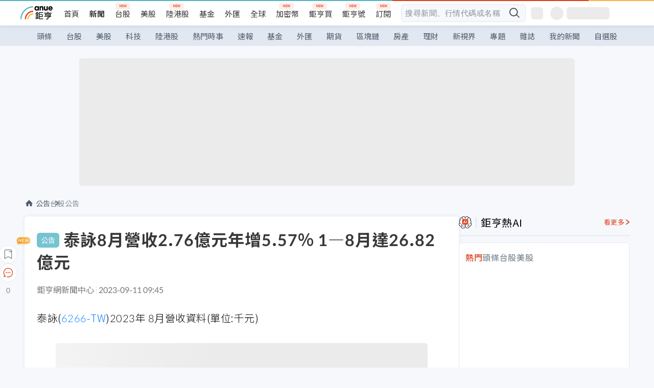

--- FILE ---
content_type: text/html; charset=utf-8
request_url: https://news.cnyes.com/news/id/5319447
body_size: 38015
content:
<!DOCTYPE html><html lang="zh-TW" data-version="4.132.8"><head><meta charSet="utf-8"/><meta name="viewport" content="width=device-width, initial-scale=1, maximum-scale=1, viewport-fit=cover"/><link rel="preload" as="image" href="/assets/icons/search/icon-search-new.svg"/><link rel="preload" as="image" href="/assets/icons/menu/menu.svg"/><link rel="preload" as="image" href="/assets/icons/logo/anue-logo-colorful.svg"/><link rel="preload" as="image" href="/assets/icons/search/search.svg"/><link rel="preload" as="image" href="/assets/icons/breadCrumb/symbol-icon-home.svg"/><link rel="preload" as="image" href="/assets/icons/arrows/arrow-down.svg"/><link rel="preload" as="image" href="/assets/icons/skeleton/empty-image.svg"/><link rel="preload" as="image" href="/assets/icons/carousel/icon-slider-arrow-left-with-round.svg"/><link rel="preload" as="image" href="/assets/icons/carousel/icon-slider-arrow-right-with-round.svg"/><link rel="stylesheet" href="/_next/static/css/921e4f68c9e13c29.css" data-precedence="next"/><link rel="stylesheet" href="/_next/static/css/f7cc80eb46165eff.css" data-precedence="next"/><link rel="stylesheet" href="/_next/static/css/f227d60c22366278.css" data-precedence="next"/><link rel="stylesheet" href="/_next/static/css/4039ce703448f390.css" data-precedence="next"/><link rel="stylesheet" href="/_next/static/css/8b7963c8de89601f.css" data-precedence="next"/><link rel="stylesheet" href="/_next/static/css/759b945fa817fa3c.css" data-precedence="next"/><link rel="stylesheet" href="/_next/static/css/5773ed180c2eb2e5.css" data-precedence="next"/><link rel="stylesheet" href="/_next/static/css/30d367a73af39db6.css" data-precedence="next"/><link rel="stylesheet" href="/_next/static/css/543dd8f1d20298cf.css" data-precedence="next"/><link rel="stylesheet" href="/_next/static/css/513bfe5edfb6b4d1.css" data-precedence="next"/><link rel="stylesheet" href="/_next/static/css/9f837dd03d448832.css" data-precedence="next"/><link rel="stylesheet" href="/_next/static/css/323628e83134b360.css" data-precedence="next"/><link rel="stylesheet" href="/_next/static/css/bd50bb137f86e3ce.css" data-precedence="next"/><link rel="stylesheet" href="/_next/static/css/1c133bed36662f04.css" data-precedence="next"/><link rel="stylesheet" href="/_next/static/css/a9fbe288147bd1c6.css" data-precedence="next"/><link rel="stylesheet" href="/_next/static/css/46b66030a4177c6e.css" data-precedence="next"/><link rel="stylesheet" href="/_next/static/css/ca2429f3545c5824.css" data-precedence="next"/><link rel="stylesheet" href="/_next/static/css/970fae4e90de993d.css" data-precedence="next"/><link rel="stylesheet" href="/_next/static/css/c40456275ac14497.css" data-precedence="next"/><link rel="stylesheet" href="/_next/static/css/373fd6ea90fa8b66.css" data-precedence="next"/><link rel="stylesheet" href="/_next/static/css/9f913ba69ac29bc9.css" data-precedence="next"/><link rel="stylesheet" href="/_next/static/css/ae2a5c3b23566602.css" data-precedence="next"/><link rel="stylesheet" href="/_next/static/css/7c6be8456fdd5fe3.css" data-precedence="next"/><link rel="stylesheet" href="/_next/static/css/ac4015fcf3665c09.css" data-precedence="next"/><link rel="stylesheet" href="/_next/static/css/c7f6756b9fee5db4.css" data-precedence="next"/><link rel="stylesheet" href="/_next/static/css/cf8914b0fc44633d.css" data-precedence="next"/><link rel="stylesheet" href="/_next/static/css/f169cdc088d50a8b.css" as="style" data-precedence="dynamic"/><link rel="preload" as="script" fetchPriority="low" href="/_next/static/chunks/webpack-4a17699f56f9b8ad.js"/><script src="/_next/static/chunks/3a9b4730-185aa910e7af5e8f.js" async=""></script><script src="/_next/static/chunks/2488-55f444711c6562c5.js" async=""></script><script src="/_next/static/chunks/main-app-0b3f48bf1357963b.js" async=""></script><script src="/_next/static/chunks/app/(main)/news/id/%5Bid%5D/loading-60bced378930446c.js" async=""></script><script src="/_next/static/chunks/5934-3d1463657a7941f5.js" async=""></script><script src="/_next/static/chunks/4994-b5ca8ce09bec58c0.js" async=""></script><script src="/_next/static/chunks/8358-ff92edbdf2bb849b.js" async=""></script><script src="/_next/static/chunks/7861-6a579693820ae7bd.js" async=""></script><script src="/_next/static/chunks/5379-f1dafeaac01246fd.js" async=""></script><script src="/_next/static/chunks/8221-3ed5b21b1c906781.js" async=""></script><script src="/_next/static/chunks/8627-e371a37d87d8764f.js" async=""></script><script src="/_next/static/chunks/9612-cc082defc03012d0.js" async=""></script><script src="/_next/static/chunks/5410-11334976667389a8.js" async=""></script><script src="/_next/static/chunks/2055-0d6a28624a5f1bac.js" async=""></script><script src="/_next/static/chunks/5790-c70621c21ed58e6b.js" async=""></script><script src="/_next/static/chunks/8593-2f08099a882a5557.js" async=""></script><script src="/_next/static/chunks/4874-85b11468a11a041d.js" async=""></script><script src="/_next/static/chunks/3348-e0f78e334193dc6d.js" async=""></script><script src="/_next/static/chunks/app/(main)/news/id/%5Bid%5D/layout-3813cc9dde43734a.js" async=""></script><script src="/_next/static/chunks/3230-8d0a229af9c20f94.js" async=""></script><script src="/_next/static/chunks/9318-86e792a5437cd1c0.js" async=""></script><script src="/_next/static/chunks/3243-935f6ecbe001f0d5.js" async=""></script><script src="/_next/static/chunks/app/(main)/layout-d7a013d994008d86.js" async=""></script><script src="/_next/static/chunks/app/(main)/news/id/%5Bid%5D/error-dc7d024d014269f1.js" async=""></script><script src="/_next/static/chunks/app/(main)/news/id/%5Bid%5D/not-found-c7f5cdf0562f7ea1.js" async=""></script><script src="/_next/static/chunks/2066-20fa1ab77fa7d7b2.js" async=""></script><script src="/_next/static/chunks/416-b28b6a5d210e21e9.js" async=""></script><script src="/_next/static/chunks/1319-e6ec1a5de8cc9f50.js" async=""></script><script src="/_next/static/chunks/9002-cf2daa3445f0f491.js" async=""></script><script src="/_next/static/chunks/app/(main)/news/id/%5Bid%5D/page-dae795af67d4ea2d.js" async=""></script><script async="" src="https://player.svc.litv.tv/v3/ppnio.js"></script><link rel="preload" href="https://player.svc.litv.tv/pixel/liad-pixel.js" as="script"/><link rel="preload" href="https://securepubads.g.doubleclick.net/tag/js/gpt.js" as="script"/><link rel="preload" href="https://tags-assets.mlytics.com/client/tmc.js" as="script"/><link rel="preload" href="https://api.popin.cc/searchbox/cnyes_tw.js" as="script"/><link rel="icon" href="/favicon.png" type="image/png"/><link rel="apple-touch-icon" href="/favicon.png"/><link rel="shortcut icon" href="/favicon.ico" type="image/x-icon"/><link rel="icon" href="/favicon.svg" type="image/svg+xml"/><meta name="theme-color" content="#ffffff"/><title>泰詠8月營收2.76億元年增5.57% 1—8月達26.82億元 | 鉅亨網 - 台股公告</title><meta name="description" content="泰詠8月營收2.76億元年增5.57% 1—8月達26.82億元"/><meta name="author" content="外稿匯入(ZZ)"/><meta name="category" content="announcement"/><meta name="google-play-app" content="app-id=com.cnyes.android"/><meta name="fb:app_id" content="1114465906367715"/><meta name="google-site-verification" content="E8zVZO3O9YAjbBcY0NmGu3q8E_BwxZuR57scScomueI"/><link rel="canonical" href="https://news.cnyes.com/news/id/5319447"/><link rel="alternate" media="only screen and (max-width: 768px)" href="https://news.cnyes.com/news/id/5319447"/><meta name="apple-itunes-app" content="app-id=1071014509"/><meta property="og:title" content="泰詠8月營收2.76億元年增5.57% 1—8月達26.82億元 | 鉅亨網 - 台股公告"/><meta property="og:description" content="泰詠8月營收2.76億元年增5.57% 1—8月達26.82億元"/><meta property="og:url" content="https://news.cnyes.com/news/id/5319447"/><meta property="og:locale" content="zh_TW"/><meta property="og:image" content="https://news.cnyes.com/assets/images/og-image.png"/><meta property="og:type" content="article"/><meta property="article:published_time" content="2023/9/11 上午9:45:44"/><meta name="twitter:card" content="summary_large_image"/><meta name="twitter:title" content="泰詠8月營收2.76億元年增5.57% 1—8月達26.82億元 | 鉅亨網 - 台股公告"/><meta name="twitter:description" content="泰詠8月營收2.76億元年增5.57% 1—8月達26.82億元"/><meta name="twitter:image" content="https://news.cnyes.com/assets/images/og-image.png"/><link rel="icon" href="/favicon.ico" type="image/x-icon" sizes="16x16"/><link href="https://fonts.googleapis.com/css?family=Lato:300,400,500,700&amp;text=0123456789" rel="stylesheet" type="text/css"/><link href="https://fonts.googleapis.com/css?family=Noto+Sans+TC:300,400,500,700" rel="stylesheet" type="text/css"/><script src="/_next/static/chunks/polyfills-78c92fac7aa8fdd8.js" noModule=""></script></head><body class="b1nl46oh"><script>(self.__next_s=self.__next_s||[]).push([0,{"children":"\n              var googletag = googletag || {};\n              googletag.cmd = googletag.cmd || [];\n            "}])</script><script>(self.__next_s=self.__next_s||[]).push(["https://securepubads.g.doubleclick.net/tag/js/gpt.js",{"async":true,"id":"gpt-script"}])</script><header id="anue-header" class="c1ybci1p"><div class="d1nias15"><div class="desktop-header have-shadow"><header class="huepua3"><div class="c1l52at7"><a href="https://www.cnyes.com" class="lgi1m7w"></a><ul class="cl3pwmo"><li class="c1hb2kgr"><a href="https://www.cnyes.com" target="_self" rel="noopener noreferrer" class="a18jyayu" style="--a18jyayu-0:400;--a18jyayu-1:400">首頁</a></li><li class="c1hb2kgr"><a href="https://news.cnyes.com/news/cat/headline" target="_self" rel="noopener noreferrer" class="current a18jyayu" style="--a18jyayu-0:400;--a18jyayu-1:700">新聞</a></li><li class="c1hb2kgr"><a href="https://www.cnyes.com/twstock" target="_self" rel="noopener noreferrer" class="new a18jyayu" style="--a18jyayu-0:400;--a18jyayu-1:400">台股</a></li><li class="c1hb2kgr"><a href="https://www.cnyes.com/usstock" target="_self" rel="noopener noreferrer" class="a18jyayu" style="--a18jyayu-0:400;--a18jyayu-1:400">美股</a></li><li class="c1hb2kgr"><a href="https://www.cnyes.com/hkstock" target="_self" rel="noopener noreferrer" class="new a18jyayu" style="--a18jyayu-0:400;--a18jyayu-1:400">陸港股</a></li><li class="c1hb2kgr"><a href="https://fund.cnyes.com" target="_self" rel="noopener noreferrer" class="a18jyayu" style="--a18jyayu-0:400;--a18jyayu-1:400">基金</a></li><li class="c1hb2kgr"><a href="https://www.cnyes.com/forex" target="_self" rel="noopener noreferrer" class="a18jyayu" style="--a18jyayu-0:400;--a18jyayu-1:400">外匯</a></li><li class="c1hb2kgr"><a href="https://invest.cnyes.com/indices/major" target="_self" rel="noopener noreferrer" class="a18jyayu" style="--a18jyayu-0:400;--a18jyayu-1:400">全球</a></li><li class="c1hb2kgr"><a href="https://crypto.cnyes.com" target="_self" rel="noopener noreferrer" class="new a18jyayu" style="--a18jyayu-0:400;--a18jyayu-1:400">加密幣</a></li><li class="c1hb2kgr"><a href="https://anuefund.tw/768tv" target="_self" rel="noopener noreferrer" class="new a18jyayu" style="--a18jyayu-0:400;--a18jyayu-1:400">鉅亨買</a></li><li class="c1hb2kgr"><a href="https://hao.cnyes.com?utm_source=cnyes&amp;utm_medium=nav" target="_self" rel="noopener noreferrer" class="new a18jyayu" style="--a18jyayu-0:400;--a18jyayu-1:400">鉅亨號</a></li><li class="c1hb2kgr"><a href="https://www.cnyes.com/anuestore" target="_self" rel="noopener noreferrer" class="new a18jyayu" style="--a18jyayu-0:400;--a18jyayu-1:400">訂閱</a></li></ul><div class="s1vyna59"><div class="vz68neb"><div class="c3g6gi"><div class="c1qetjgo"><input type="search" placeholder="搜尋新聞、行情代碼或名稱" class="desktop iz28ylr"/><div class="b1pm9kik"><img alt="search icon" src="/assets/icons/search/icon-search-new.svg" class="search desktop i8fpj51" width="24" height="24"/></div></div></div><div class="ruswah8"><div class="c1foi1fo"><div class="s10t8so0"></div></div></div></div></div><div class="irxd8om"><!--$--><!--$!--><template data-dgst="BAILOUT_TO_CLIENT_SIDE_RENDERING"></template><span aria-live="polite" aria-busy="true"><span class="react-loading-skeleton" style="width:24px;height:24px;border-radius:6px">‌</span><br/></span><!--/$--><!--/$--><!--$--><!--$!--><template data-dgst="BAILOUT_TO_CLIENT_SIDE_RENDERING"></template><div class="b7b7oug"><span aria-live="polite" aria-busy="true"><span class="react-loading-skeleton" style="margin-right:6px;width:26px;height:26px;border-radius:50%">‌</span><br/></span><span aria-live="polite" aria-busy="true"><span class="react-loading-skeleton" style="width:84px;height:24px;border-radius:6px">‌</span><br/></span></div><!--/$--><!--/$--></div></div></header><div height="40" class="v1x160j6" style="--v1x160j6-0:#e2e8f1;--v1x160j6-1:40px"><ul class="c1n5hs9b" style="--c1n5hs9b-0:#e2e8f1;--c1n5hs9b-1:40px"><li class="tn6a5v3" style="--tn6a5v3-0:#515c69;--tn6a5v3-1:transparent"><a href="/news/cat/headline">頭條</a></li><li class="tn6a5v3" style="--tn6a5v3-0:#515c69;--tn6a5v3-1:transparent"><a href="/news/cat/tw_stock">台股</a></li><li class="tn6a5v3" style="--tn6a5v3-0:#515c69;--tn6a5v3-1:transparent"><a href="/news/cat/wd_stock">美股</a></li><li class="tn6a5v3" style="--tn6a5v3-0:#515c69;--tn6a5v3-1:transparent"><a href="/news/cat/tech">科技</a></li><li class="tn6a5v3" style="--tn6a5v3-0:#515c69;--tn6a5v3-1:transparent"><a href="/news/cat/cn_stock">陸港股</a></li><li class="tn6a5v3" style="--tn6a5v3-0:#515c69;--tn6a5v3-1:transparent"><a href="/poptopic">熱門時事</a></li><li class="tn6a5v3" style="--tn6a5v3-0:#515c69;--tn6a5v3-1:transparent"><a href="/news/cat/anue_live">速報</a></li><li class="tn6a5v3" style="--tn6a5v3-0:#515c69;--tn6a5v3-1:transparent"><a href="/news/cat/fund">基金</a></li><li class="tn6a5v3" style="--tn6a5v3-0:#515c69;--tn6a5v3-1:transparent"><a href="/news/cat/forex">外匯</a></li><li class="tn6a5v3" style="--tn6a5v3-0:#515c69;--tn6a5v3-1:transparent"><a href="/news/cat/future">期貨</a></li><li class="tn6a5v3" style="--tn6a5v3-0:#515c69;--tn6a5v3-1:transparent"><a href="/news/cat/bc">區塊鏈</a></li><li class="tn6a5v3" style="--tn6a5v3-0:#515c69;--tn6a5v3-1:transparent"><a href="/news/cat/cnyeshouse">房產</a></li><li class="tn6a5v3" style="--tn6a5v3-0:#515c69;--tn6a5v3-1:transparent"><a href="/news/cat/tw_money">理財</a></li><li class="tn6a5v3" style="--tn6a5v3-0:#515c69;--tn6a5v3-1:transparent"><a href="/news/cat/celebrity_area">新視界</a></li><li class="tn6a5v3" style="--tn6a5v3-0:#515c69;--tn6a5v3-1:transparent"><a href="https://news.cnyes.com/projects">專題</a></li><li class="tn6a5v3" style="--tn6a5v3-0:#515c69;--tn6a5v3-1:transparent"><a href="/news/cat/mag">雜誌</a></li><li class="tn6a5v3" style="--tn6a5v3-0:#515c69;--tn6a5v3-1:transparent"><a href="/member/mytag/all">我的新聞</a></li><li class="tn6a5v3" style="--tn6a5v3-0:#515c69;--tn6a5v3-1:transparent"><a href="https://www.cnyes.com/member/portfolios">自選股</a></li></ul></div></div></div><div class="m3qvebg"><div class="mobile-header"><section class="c1s8zsce"><img alt="menu-icon" src="/assets/icons/menu/menu.svg" height="18" width="18" class="iwjyq0j"/><div class="mdxlrjx"><div class="lvsnr77"><a class="l160ibr3" href="/news/cat/headline"><img alt="anue logo" src="/assets/icons/logo/anue-logo-colorful.svg" height="30" width="70"/></a></div><div class="rti3r0y"><a href="https://campaign.cnyes.com/topics/LegacyAcademy/?utm_source=mweb&amp;utm_medium=anuebuy" target="_blank" rel="noopener noreferrer" data-global-ga-category="Header" data-global-ga-action="click" data-global-ga-label="鉅亨傳承學院" class="mapmbvj"><img src="/assets/icons/header/symbol-icon-ye-sclub.png" alt="鉅亨傳承學院" title="https://campaign.cnyes.com/topics/LegacyAcademy/?utm_source=mweb&amp;utm_medium=anuebuy" width="24" height="24" loading="lazy"/></a><a href="https://hao.cnyes.com/" data-global-ga-category="Header" data-global-ga-action="click" data-global-ga-label="鉅亨號" class="mapmbvj"><img src="/assets/icons/header/hao.png" alt="鉅亨號" title="https://hao.cnyes.com" width="24" height="24" loading="lazy"/></a><a href="https://campaign.cnyes.com/topics/anuecrypto/?utm_source=mobile&amp;utm_medium=header" target="_blank" rel="noopener noreferrer" data-global-ga-category="Header" data-global-ga-action="click" data-global-ga-label="鉅亨買幣" class="mapmbvj"><img src="/assets/icons/header/crypto.png" alt="鉅亨買幣" title="https://campaign.cnyes.com/topics/anuecrypto/?utm_source=mobile&amp;utm_medium=header" width="24" height="24" loading="lazy"/></a><a href="https://www.cnyes.com/events" target="_self" class="c1ni1sin"><svg width="24" height="24" viewBox="0 0 24 24" style="overflow:initial"><g stroke="#383838" stroke-width="1" fill="none" fill-rule="evenodd"><g fill="#fff"><path id="bell" d="M12 4.222a6.433 6.433 0 0 1 6.429 6.663l-.133 3.708 1.132 1.94a2 2 0 0 1-1.399 2.98l-1.585.265c-2.942.49-5.946.49-8.888 0l-1.585-.264a2 2 0 0 1-1.4-2.98l1.133-1.941-.133-3.708A6.433 6.433 0 0 1 12 4.222z"></path><path d="M9.778 19.778a2.222 2.222 0 0 0 4.444 0M10.519 4.445v-.964a1.481 1.481 0 0 1 2.962 0v1.022"></path></g></g></svg></a><!--$!--><template data-dgst="BAILOUT_TO_CLIENT_SIDE_RENDERING"></template><!--/$--></div></div><img alt="search icon" src="/assets/icons/search/search.svg" width="18" height="18" class="s3icxza"/></section></div></div></header><div id=""><div class="a133dm9s"><div id="div-gpt-ad-cnyes_news_inside_all_top" class="a1mzdm1v" style="--a1mzdm1v-0:970px;--a1mzdm1v-1:250px;--a1mzdm1v-2:970px;--a1mzdm1v-3:250px;--a1mzdm1v-4:24px;--a1mzdm1v-5:24px;--a1mzdm1v-6:auto;--a1mzdm1v-7:auto"><span aria-live="polite" aria-busy="true"><span class="react-loading-skeleton" style="border-radius:6px;width:100%;height:100%">‌</span><br/></span></div></div><main class="v1hm61vt"><div class="c9ky432"><!--$?--><template id="B:0"></template><div class="b1xk4ycj"><img src="/assets/icons/breadCrumb/symbol-icon-home.svg" alt="home-icon" class="hjeu68v"/><div class="b1jrbpvn"><span aria-live="polite" aria-busy="true"><span class="react-loading-skeleton" style="width:50px;height:14px;border-radius:6px">‌</span><br/></span><span aria-live="polite" aria-busy="true"><span class="react-loading-skeleton" style="width:80px;height:14px;border-radius:6px">‌</span><br/></span></div></div><article class="a1bro7my"><section class="t1t26qd"><span class="c8mpa8a"></span><span aria-live="polite" aria-busy="true"><span class="react-loading-skeleton" style="width:300px;height:32px;border-radius:6px">‌</span><br/></span></section><div class="acvel4f"><span aria-live="polite" aria-busy="true"><span class="react-loading-skeleton" style="width:200px;height:16px;border-radius:6px">‌</span><br/></span></div><div class="c15w71un"><span aria-live="polite" aria-busy="true"><span class="react-loading-skeleton" style="width:100%;height:300px;border-radius:6px">‌</span><br/></span></div></article><!--/$--></div><aside class="vinw7c5" style="--vinw7c5-0:35px"><div id="aside" class="c6vqgdx"><!--$--><div id="div-gpt-ad-aside-banner-top" class="a1mzdm1v" style="--a1mzdm1v-0:100%;--a1mzdm1v-1:100%;--a1mzdm1v-2:300px;--a1mzdm1v-3:600px;--a1mzdm1v-4:0;--a1mzdm1v-5:0;--a1mzdm1v-6:auto;--a1mzdm1v-7:auto"><span aria-live="polite" aria-busy="true"><span class="react-loading-skeleton" style="width:100%;height:100%;border-radius:6px">‌</span><br/></span></div><!--/$--><section class="section-aside-container ck1jcsm" style="--ck1jcsm-2:32px 0 16px"><div class="section-aside-wrapper c106polj"><img alt="section icon" loading="lazy" width="25" height="25" decoding="async" data-nimg="1" class="icon" style="color:transparent" src="/assets/icons/icon-ai.svg"/><h3>鉅亨熱AI</h3><a href="/news/cat/hotai" target="_blank" class="l1q6lkcx">看更多</a></div><div class="c1iqrcew"><div class="c7l1g0s" style="--c7l1g0s-0:385px;--c7l1g0s-1:345px"><ul class="tn3hsof"><li class="active t1pva50s">熱門</li><li class="t1pva50s">頭條</li><li class="t1pva50s">台股</li><li class="t1pva50s">美股</li></ul><main class="c1k3idnr"><h1 class="h1hpe582"><span class="cjeph51">...</span><span class="ctz40ky"></span></h1></main></div></div></section><section class="section-aside-container ck1jcsm" style="--ck1jcsm-2:32px 0 16px"><div class="section-aside-wrapper c106polj"><img alt="section icon" loading="lazy" width="25" height="25" decoding="async" data-nimg="1" class="icon" style="color:transparent" src="/assets/icons/popularRank.svg"/><h3>人氣排行</h3><a href="https://news.cnyes.com/trending" target="_self" class="l1q6lkcx">看更多</a></div><div class="c1s8549x"><ul class="tn3hsof"><li class="active t1pva50s">總覽</li><li class="t1pva50s">台股</li><li class="t1pva50s">美股</li></ul><div class="i8whfcm"><div style="background-image:url(https://cimg.cnyes.cool/prod/news/6318260/m/f82dcb155f8f7cb3e2838cd43df49673.jpg)" class="pfzmrd0"></div></div><a title="〈美股盤後〉川普稱與北約達格陵蘭框架協議 道瓊跳漲近600點" color="#ddbe43" class="pmvb4k5" style="--pmvb4k5-0:#ddbe43" href="/news/id/6318260"><i>1.</i><p font-size="16" class="p1uv3ykh" style="--p1uv3ykh-0:16px;--p1uv3ykh-1:1.6">〈美股盤後〉川普稱與北約達格陵蘭框架協議 道瓊跳漲近600點</p></a><a title="222%！高盛：AI基建引爆全球PCB超級周期 銅箔基板成長將碾壓全產業" color="#b1bed0" class="pmvb4k5" style="--pmvb4k5-0:#b1bed0" href="/news/id/6318103"><i>2.</i><p font-size="16" class="p1uv3ykh" style="--p1uv3ykh-0:16px;--p1uv3ykh-1:1.6">222%！高盛：AI基建引爆全球PCB超級周期 銅箔基板成長將碾壓全產業</p></a><a title="川普與黃仁勳在達沃斯一席話 逢低買盤重返市場" color="#d18552" class="pmvb4k5" style="--pmvb4k5-0:#d18552" href="/news/id/6318281"><i>3.</i><p font-size="16" class="p1uv3ykh" style="--p1uv3ykh-0:16px;--p1uv3ykh-1:1.6">川普與黃仁勳在達沃斯一席話 逢低買盤重返市場</p></a><div class="p1hxxh6l"><div id="div-gpt-ad-cnyes_news_inside_native_Right2" class="a1mzdm1v" style="--a1mzdm1v-0:100%;--a1mzdm1v-1:100%;--a1mzdm1v-2:none;--a1mzdm1v-3:none;--a1mzdm1v-4:0;--a1mzdm1v-5:0;--a1mzdm1v-6:auto;--a1mzdm1v-7:auto"><span aria-live="polite" aria-busy="true"><span class="react-loading-skeleton" style="width:100%;height:100%;border-radius:6px">‌</span><br/></span></div></div><a title="台積電最大客戶洗牌？傳蘋果多年優先權時代告終" color="#848d97" class="pmvb4k5" style="--pmvb4k5-0:#848d97" href="/news/id/6318674"><i>4.</i><p font-size="16" class="p1uv3ykh" style="--p1uv3ykh-0:16px;--p1uv3ykh-1:1.6">台積電最大客戶洗牌？傳蘋果多年優先權時代告終</p></a><a title="有1200萬就退休！富達調查：台灣民眾7成看好未來 退休儲蓄缺口750萬成頭號壓力源" color="#848d97" class="pmvb4k5" style="--pmvb4k5-0:#848d97" href="/news/id/6280203"><i>5.</i><p font-size="16" class="p1uv3ykh" style="--p1uv3ykh-0:16px;--p1uv3ykh-1:1.6">有1200萬就退休！富達調查：台灣民眾7成看好未來 退休儲蓄缺口750萬成頭號壓力源</p></a></div></section><div class="vanmi0l"><span aria-live="polite" aria-busy="true"><span class="react-loading-skeleton" style="border-radius:6px;width:100%;height:103.5px">‌</span><br/></span></div><section class="section-aside-container c1jod995" style="--c1jod995-2:32px 0 16px"><div class="section-aside-wrapper c106polj"><img alt="section icon" loading="lazy" width="25" height="25" decoding="async" data-nimg="1" class="icon" style="color:transparent" src="/assets/icons/editorChoose.svg"/><h3>主編精選</h3><a href="/news/cat/news24h" target="_self" class="l1q6lkcx">看更多</a></div><div class="news24h-list ch84ijz"></div></section><section class="b13nyf8m"><div id="div-gpt-ad-aside-banner-mid" class="a1mzdm1v" style="--a1mzdm1v-0:300px;--a1mzdm1v-1:600px;--a1mzdm1v-2:300px;--a1mzdm1v-3:600px;--a1mzdm1v-4:0;--a1mzdm1v-5:0;--a1mzdm1v-6:auto;--a1mzdm1v-7:auto"><span aria-live="polite" aria-busy="true"><span class="react-loading-skeleton" style="border-radius:6px;width:100%;height:100%">‌</span><br/></span></div></section><section class="section-aside-container c1jod995" style="--c1jod995-2:32px 0 16px"><div class="section-aside-wrapper c106polj"><img alt="section icon" loading="lazy" width="25" height="25" decoding="async" data-nimg="1" class="icon" style="color:transparent" src="/assets/icons/anue-lecture.svg"/><h3>鉅亨講座</h3><a href="https://www.cnyes.com/events" target="_self" class="l1q6lkcx">看更多</a></div><div class="c13k14ni"><ul class="tn3hsof"><li class="active t1pva50s">講座</li><li class="t1pva50s">公告</li></ul><ul class="l1y84pl8"></ul></div></section><div class="wo6or09"><section class="section-aside-container ck1jcsm" style="--ck1jcsm-2:32px 0 16px"><div class="section-aside-wrapper c106polj"><img alt="section icon" loading="lazy" width="25" height="25" decoding="async" data-nimg="1" class="icon" style="color:transparent" src="/assets/icons/pop-topic.svg"/><h3>熱門時事</h3><a href="/poptopic" target="_self" class="l1q6lkcx">看更多</a></div><div class="c1yrx6jy"><div><div class="t1bfkwjz" style="--t1bfkwjz-0:18px"><span aria-live="polite" aria-busy="true"><span class="react-loading-skeleton" style="width:26px;height:26px;border-radius:50%">‌</span><br/></span><div class="cwktnue"><span aria-live="polite" aria-busy="true"><span class="react-loading-skeleton" style="width:170px;height:29px;border-radius:6px">‌</span><br/></span></div></div><div class="cdvskaj" style="--cdvskaj-0:0;--cdvskaj-1:6px"><div class="csbqhi5"><span aria-live="polite" aria-busy="true"><span class="react-loading-skeleton" style="width:10px;height:10px;border-radius:50%">‌</span><br/></span><div class="c8xlkjx" style="--c8xlkjx-0:8px;--c8xlkjx-1:10px;--c8xlkjx-2:60px"><span aria-live="polite" aria-busy="true"><span class="react-loading-skeleton" style="width:40px;height:17px;border-radius:6px">‌</span><br/></span><h3 class="tgkyo5n"><span aria-live="polite" aria-busy="true"><span class="react-loading-skeleton" style="width:100%;height:17px;border-radius:6px">‌</span><br/></span></h3></div></div><div class="csbqhi5"><span aria-live="polite" aria-busy="true"><span class="react-loading-skeleton" style="width:10px;height:10px;border-radius:50%">‌</span><br/></span><div class="c8xlkjx" style="--c8xlkjx-0:8px;--c8xlkjx-1:10px;--c8xlkjx-2:60px"><span aria-live="polite" aria-busy="true"><span class="react-loading-skeleton" style="width:40px;height:17px;border-radius:6px">‌</span><br/></span><h3 class="tgkyo5n"><span aria-live="polite" aria-busy="true"><span class="react-loading-skeleton" style="width:100%;height:17px;border-radius:6px">‌</span><br/></span></h3></div></div><div class="l189vxqo" style="--l189vxqo-0:9px"></div></div></div><div><div class="t1bfkwjz" style="--t1bfkwjz-0:18px"><span aria-live="polite" aria-busy="true"><span class="react-loading-skeleton" style="width:26px;height:26px;border-radius:50%">‌</span><br/></span><div class="cwktnue"><span aria-live="polite" aria-busy="true"><span class="react-loading-skeleton" style="width:170px;height:29px;border-radius:6px">‌</span><br/></span></div></div><div class="cdvskaj" style="--cdvskaj-0:0;--cdvskaj-1:6px"><div class="csbqhi5"><span aria-live="polite" aria-busy="true"><span class="react-loading-skeleton" style="width:10px;height:10px;border-radius:50%">‌</span><br/></span><div class="c8xlkjx" style="--c8xlkjx-0:8px;--c8xlkjx-1:10px;--c8xlkjx-2:60px"><span aria-live="polite" aria-busy="true"><span class="react-loading-skeleton" style="width:40px;height:17px;border-radius:6px">‌</span><br/></span><h3 class="tgkyo5n"><span aria-live="polite" aria-busy="true"><span class="react-loading-skeleton" style="width:100%;height:17px;border-radius:6px">‌</span><br/></span></h3></div></div><div class="csbqhi5"><span aria-live="polite" aria-busy="true"><span class="react-loading-skeleton" style="width:10px;height:10px;border-radius:50%">‌</span><br/></span><div class="c8xlkjx" style="--c8xlkjx-0:8px;--c8xlkjx-1:10px;--c8xlkjx-2:60px"><span aria-live="polite" aria-busy="true"><span class="react-loading-skeleton" style="width:40px;height:17px;border-radius:6px">‌</span><br/></span><h3 class="tgkyo5n"><span aria-live="polite" aria-busy="true"><span class="react-loading-skeleton" style="width:100%;height:17px;border-radius:6px">‌</span><br/></span></h3></div></div><div class="l189vxqo" style="--l189vxqo-0:9px"></div></div></div></div></section></div><div class="vanmi0l"><span aria-live="polite" aria-busy="true"><span class="react-loading-skeleton" style="border-radius:6px;width:100%;height:103.5px">‌</span><br/></span></div><section class="section-aside-container c1jod995" style="--c1jod995-2:32px 0 16px"><div class="section-aside-wrapper c106polj"><img alt="section icon" loading="lazy" width="25" height="25" decoding="async" data-nimg="1" class="icon" style="color:transparent" src="/assets/icons/section-fund.svg"/><h3>鉅亨熱基金</h3><a href="https://fund.cnyes.com" target="_blank" class="l1q6lkcx">看更多</a></div><div class="viq69dn"><ul class="t1cgh5qm"><li class="active t1t6yq1z">基金亮點</li><li class="t1t6yq1z">主題熱議</li></ul><nav class="n6yqcst"><ul class="sub-tab"><li class="tab active">近期亮點</li><li class="tab">熱門自選</li></ul><span class="tabs-selector ci912hr"><button class="active l1fii4wo"><span>月</span></button><button class="m1gv1aw8">更多</button></span></nav><ul class="uzs5x9h"><div class="di89ht1"><span aria-live="polite" aria-busy="true"><span class="react-loading-skeleton" style="width:100%;height:54px;border-radius:6px">‌</span><br/></span></div><div class="di89ht1"><span aria-live="polite" aria-busy="true"><span class="react-loading-skeleton" style="width:100%;height:54px;border-radius:6px">‌</span><br/></span></div><div class="di89ht1"><span aria-live="polite" aria-busy="true"><span class="react-loading-skeleton" style="width:100%;height:54px;border-radius:6px">‌</span><br/></span></div><div class="di89ht1"><span aria-live="polite" aria-busy="true"><span class="react-loading-skeleton" style="width:100%;height:54px;border-radius:6px">‌</span><br/></span></div><div class="time">--</div></ul></div></section><div id="div-gpt-ad-aside-banner-bottom" class="a1mzdm1v" style="--a1mzdm1v-0:300px;--a1mzdm1v-1:250px;--a1mzdm1v-2:300px;--a1mzdm1v-3:250px;--a1mzdm1v-4:0;--a1mzdm1v-5:0;--a1mzdm1v-6:auto;--a1mzdm1v-7:auto"><span aria-live="polite" aria-busy="true"><span class="react-loading-skeleton" style="border-radius:6px;width:100%;height:100%">‌</span><br/></span></div><div id="NewsFeatureReport" class="wo6or09"><section class="c1axdy7y"><div class="t1f8ue4o"><span aria-live="polite" aria-busy="true"><span class="react-loading-skeleton" style="height:38px;border-radius:6px">‌</span><br/></span></div><div class="i6t8yrg"><span aria-live="polite" aria-busy="true"><span class="react-loading-skeleton" style="height:274px;border-radius:6px">‌</span><br/></span></div><div class="ffa96yr"><span aria-live="polite" aria-busy="true"><span class="react-loading-skeleton" style="height:6px;border-radius:6px">‌</span><br/></span></div></section></div><!--$!--><template data-dgst="BAILOUT_TO_CLIENT_SIDE_RENDERING"></template><!--/$--><section class="section-aside-container c1jod995" style="--c1jod995-2:32px 0 16px"><div class="section-aside-wrapper c106polj"><img alt="section icon" loading="lazy" width="25" height="25" decoding="async" data-nimg="1" class="icon" style="color:transparent" src="/assets/icons/symbol-card-side-icon.svg"/><h3>熱門排行</h3><a href="/member/rankinglist" target="_blank" class="l1q6lkcx">看更多</a></div><div class="v3japm9"><ul class="t1cgh5qm"><li class="active t1t6yq1z">熱門追蹤</li><li class="t1t6yq1z">熱門收藏</li></ul><nav class="n6eygn3"><ul class="sub-tab"><li class="tab active">標籤</li><li class="tab">時事</li></ul></nav><div class="lyggs4f"><!--$--><!--$!--><template data-dgst="BAILOUT_TO_CLIENT_SIDE_RENDERING"></template><div class="h1paadp4" style="--h1paadp4-0:0px"><div class="hiir0tf" style="--hiir0tf-0:repeat(3, 1fr);--hiir0tf-1:repeat(1, 1fr)"><div class="c1toysbd"><div class="h14yock2"><span aria-live="polite" aria-busy="true"><span class="react-loading-skeleton" style="width:34px;height:24px;border-radius:6px">‌</span><br/></span></div><div class="h19tdhzl"><p><span aria-live="polite" aria-busy="true"><span class="react-loading-skeleton" style="width:180px;height:28px;border-radius:6px">‌</span><br/></span></p><span aria-live="polite" aria-busy="true"><span class="react-loading-skeleton" style="width:64px;height:28px;border-radius:6px">‌</span><br/></span></div></div><div class="c1toysbd"><div class="h14yock2"><span aria-live="polite" aria-busy="true"><span class="react-loading-skeleton" style="width:34px;height:24px;border-radius:6px">‌</span><br/></span></div><div class="h19tdhzl"><p><span aria-live="polite" aria-busy="true"><span class="react-loading-skeleton" style="width:180px;height:28px;border-radius:6px">‌</span><br/></span></p><span aria-live="polite" aria-busy="true"><span class="react-loading-skeleton" style="width:64px;height:28px;border-radius:6px">‌</span><br/></span></div></div><div class="c1toysbd"><div class="h14yock2"><span aria-live="polite" aria-busy="true"><span class="react-loading-skeleton" style="width:34px;height:24px;border-radius:6px">‌</span><br/></span></div><div class="h19tdhzl"><p><span aria-live="polite" aria-busy="true"><span class="react-loading-skeleton" style="width:180px;height:28px;border-radius:6px">‌</span><br/></span></p><span aria-live="polite" aria-busy="true"><span class="react-loading-skeleton" style="width:64px;height:28px;border-radius:6px">‌</span><br/></span></div></div></div></div><!--/$--><!--/$--></div></div></section><section id="NewsTwStockExpert" class="section-aside-container c1jod995" style="--c1jod995-2:32px 0 16px"><div class="section-aside-wrapper c106polj"><img alt="section icon" loading="lazy" width="25" height="25" decoding="async" data-nimg="1" class="icon" style="color:transparent" src="/assets/icons/twStockExpert.svg"/><h3>台股專家觀點</h3><a href="/news/cat/stock_report" target="_self" class="l1q6lkcx">看更多</a></div><div class="c1q4xm40"></div></section><section id="LogoWallCarouselAside" height="232" class="l8u4wkb" style="--l8u4wkb-0:100%;--l8u4wkb-1:232px"><div class="slide"><div style="width:-2px;height:232px" class="c1txj10r"><div class="carousel"><div class="carousel__body" style="transition:transform 0s;width:200%;height:232px;transform:translateX(-50%)"></div><div class="carousel__arrows"><div class="carousel__arrows__arrow"><img class="carousel__arrows__/assets/icons/carousel/icon-slider-arrow-left-with-round.svg" src="/assets/icons/carousel/icon-slider-arrow-left-with-round.svg" alt="left arrow"/></div><div class="carousel__arrows__arrow"><img class="carousel__arrows__/assets/icons/carousel/icon-slider-arrow-right-with-round.svg" src="/assets/icons/carousel/icon-slider-arrow-right-with-round.svg" alt="right arrow"/></div></div></div></div></div></section><div id="AnueService" class="wo6or09"><section class="c9turoh"><span aria-live="polite" aria-busy="true"><span class="react-loading-skeleton" style="height:38px;border-radius:6px">‌</span><br/></span><div class="cwiqs2w"><div class="nk3ubmv"><span aria-live="polite" aria-busy="true"><span class="react-loading-skeleton" style="height:107px;border-radius:6px">‌</span><br/></span></div><div class="nk3ubmv"><span aria-live="polite" aria-busy="true"><span class="react-loading-skeleton" style="height:107px;border-radius:6px">‌</span><br/></span></div><div class="nxoehow"><span aria-live="polite" aria-busy="true"><span class="react-loading-skeleton" style="height:20px;border-radius:6px">‌</span><br/></span></div><div class="nxoehow"><span aria-live="polite" aria-busy="true"><span class="react-loading-skeleton" style="height:20px;border-radius:6px">‌</span><br/></span></div><div class="nxoehow"><span aria-live="polite" aria-busy="true"><span class="react-loading-skeleton" style="height:20px;border-radius:6px">‌</span><br/></span></div><div class="nxoehow"><span aria-live="polite" aria-busy="true"><span class="react-loading-skeleton" style="height:20px;border-radius:6px">‌</span><br/></span></div></div></section></div><!--$!--><template data-dgst="BAILOUT_TO_CLIENT_SIDE_RENDERING"></template><!--/$--></div></aside></main><div id="div-gpt-ad-cnyes_news_inside_bottom_728*90" class="a1mzdm1v" style="--a1mzdm1v-0:728px;--a1mzdm1v-1:90px;--a1mzdm1v-2:728px;--a1mzdm1v-3:90px;--a1mzdm1v-4:24px;--a1mzdm1v-5:24px;--a1mzdm1v-6:auto;--a1mzdm1v-7:auto"><span aria-live="polite" aria-busy="true"><span class="react-loading-skeleton" style="border-radius:6px;width:100%;height:100%">‌</span><br/></span></div></div><noscript><iframe src="https://www.googletagmanager.com/ns.html?id=GTM-52N9SQ2" height="0" width="0" style="display:none;visibility:hidden"></iframe></noscript><!--$--><!--$!--><template data-dgst="BAILOUT_TO_CLIENT_SIDE_RENDERING"></template><!--/$--><!--/$--><!--$--><!--$--><div class="c1icadil"><div class="Toastify"></div></div><!--/$--><!--$--><!--/$--><!--$--><div class="fixed-wrapper--m align-center pointer-events-auto c1nqb2so" style="bottom:26px"><!--$!--><template data-dgst="BAILOUT_TO_CLIENT_SIDE_RENDERING"></template><!--/$--></div><!--/$--><!--/$--><script src="/_next/static/chunks/webpack-4a17699f56f9b8ad.js" async=""></script><div hidden id="S:0"><section id="bread-crumb" class="w1xblh6d"><img src="/assets/icons/breadCrumb/symbol-icon-home.svg" alt="home-icon" class="lp9mpbn"/><div class="btlhmn6"><a class="b17vyawb" href="/news/cat/announcement">公告</a><a class="b17vyawb" href="/news/cat/tw_bull">台股公告</a></div></section><article class="mfxje1x"><section class="t1el8oye"><span class="bzubwch"> <!-- -->公告</span><h1>泰詠8月營收2.76億元年增5.57% 1—8月達26.82億元</h1></section><p class="alr4vq1"><span class="signature">鉅亨網新聞中心</span><span class="separator"></span><time dateTime="2023-09-11T01:45:44.000Z">2023-09-11 09:45</time></p><main id="article-container" class="c1tt5pk2" style="--c1tt5pk2-0:20px"><section style="margin-top:30px"><p>泰詠(<a href="https://www.cnyes.com/twstock/6266" target="_self" rel="noopener noreferrer" data-ga-target="news" data-ga-event-name="Click_Quote" data-ga-section="News_Article_文中行情" data-ga-click-item="TWS:6266:STOCK:COMMON">6266-TW</a>)2023年 8月營收資料(單位:千元)</p></section><p></p><section style="margin-top:30px">
</section><section style="margin-top:30px"><p align="left"></p></section><section>
</section><div id="div-gpt-ad-cnyes_news_article_middle_1" class="a1mzdm1v" style="--a1mzdm1v-0:728px;--a1mzdm1v-1:90px;--a1mzdm1v-2:728px;--a1mzdm1v-3:90px;--a1mzdm1v-4:32px;--a1mzdm1v-5:32px;--a1mzdm1v-6:auto;--a1mzdm1v-7:auto"><span aria-live="polite" aria-busy="true"><span class="react-loading-skeleton" style="border-radius:6px;width:100%;height:100%">‌</span><br/></span></div><section style="margin-top:30px"><table border="0" cellpadding="0" cellspacing="0" width="350">
    <tbody>
    <tr>
        <td style="text-align: left;">項目</td>
        <td align="right" style="text-align: right;">8月營收</td>
        <td align="right" style="text-align: right;">1—8月營收</td>
    </tr>
    <tr>
        <td style="text-align: left;">本年度</td>
        <td align="right" style="text-align: right;">275,769</td>
        <td align="right" style="text-align: right;">2,682,373</td>
    </tr>
    <tr>
        <td style="text-align: left;">去年同期</td>
        <td align="right" style="text-align: right;">261,230</td>
        <td align="right" style="text-align: right;">2,079,212</td>
    </tr>
    <tr>
        <td style="text-align: left;">增減金額</td>
        <td align="right" style="text-align: right;">14,539</td>
        <td align="right" style="text-align: right;">603,161</td>
    </tr>
    <tr>
        <td style="text-align: left;">增減(％)</td>
        <td align="right" style="text-align: right;">5.57</td>
        <td align="right" style="text-align: right;">29.01</td>
    </tr>
    </tbody>
</table></section><section style="margin-top:30px">
</section><section style="margin-top:30px"><p></p></section></main><ul class="clz8i2p"><li class="l4epuzg">掌握全球財經資訊<a href="http://www.cnyes.com/app/?utm_source=mweb&amp;utm_medium=HamMenuBanner&amp;utm_campaign=fixed&amp;utm_content=entr">點我下載APP</a></li></ul><div class="a1dzn8xb"><div id="div-gpt-ad-cnyes_news_article_bottom" class="a1mzdm1v" style="--a1mzdm1v-0:300px;--a1mzdm1v-1:250px;--a1mzdm1v-2:300px;--a1mzdm1v-3:250px;--a1mzdm1v-4:35px;--a1mzdm1v-5:35px;--a1mzdm1v-6:auto;--a1mzdm1v-7:auto"><span aria-live="polite" aria-busy="true"><span class="react-loading-skeleton" style="border-radius:6px;width:100%;height:100%">‌</span><br/></span></div></div><div></div><div class="c1sy7ax6"><div class="cgwevlv"><h3 class="t1mmzjbz"><div class="t1thwy6j">文章標籤</div></h3></div><div class="t1jl5nqd" style="--t1jl5nqd-0:80px"><button order="-1" class="wxkvr1v b4lse0s" style="--b4lse0s-0:-1;--b4lse0s-1:none">更多<img alt="arrow-icon" src="/assets/icons/arrows/arrow-down.svg" width="20" height="20" class="ac0gcyf" style="--ac0gcyf-0:0"/></button></div></div><template id="P:1"></template><template id="P:2"></template><div class="awm66zm"><section class="section-aside-container c1jod995" style="--c1jod995-2:32px 0 16px"><div class="section-aside-wrapper c106polj"><img alt="section icon" loading="lazy" width="25" height="25" decoding="async" data-nimg="1" class="icon" style="color:transparent" src="/assets/icons/anue-lecture.svg"/><h3>鉅亨講座</h3><a href="https://www.cnyes.com/events" target="_self" class="l1q6lkcx">看更多</a></div><div class="c13k14ni"><ul class="tn3hsof"><li class="active t1pva50s">講座</li><li class="t1pva50s">公告</li></ul><ul class="l1y84pl8"></ul></div></section></div><!--$!--><template data-dgst="BAILOUT_TO_CLIENT_SIDE_RENDERING"></template><!--/$--><!--$!--><template data-dgst="BAILOUT_TO_CLIENT_SIDE_RENDERING"></template><!--/$--><ul class="c1og4zpn"><li class="nndexfk"><p>上一篇</p><div title="台達電:澄清經濟日報112年9月9日報導" class="n5ene24"><a href="/news/id/5320451">台達電:澄清經濟日報112年9月9日報導</a></div></li><li class="nndexfk"><p>下一篇</p><div title="基泰:公告本公司董事長異動" class="n5ene24"><a href="/news/id/5319806">基泰:公告本公司董事長異動</a></div></li></ul><nav class="s155wao3"><section class="d3jo5cf"><button aria-label="save" class="c1eq60fc" style="--c1eq60fc-0:5px;--c1eq60fc-1:1px solid #e2e8f1;--c1eq60fc-2:auto"><img alt="save" aria-hidden="true" loading="lazy" width="24" height="24" decoding="async" data-nimg="1" style="color:transparent" src="/assets/icons/icon-bookmark.svg"/><img alt="new tip" loading="lazy" width="32" height="19" decoding="async" data-nimg="1" class="new-tip" style="color:transparent" srcSet="/_next/image?url=%2Fassets%2Ficons%2Ficon-new-tip.png&amp;w=32&amp;q=75 1x, /_next/image?url=%2Fassets%2Ficons%2Ficon-new-tip.png&amp;w=64&amp;q=75 2x" src="/_next/image?url=%2Fassets%2Ficons%2Ficon-new-tip.png&amp;w=64&amp;q=75"/></button><div class="bu3viik"><button aria-label="Open chat" class="i1gwm9z5"><img alt="chat-icon" loading="lazy" width="36" height="36" decoding="async" data-nimg="1" style="color:transparent" src="/assets/icons/topBar/icon-chat.svg"/></button>0<button aria-label="Close tooltip" class="cxa19i4"></button></div></section></nav></article><div class="sp7qdyr"><div class="v112bcsk" style="--v112bcsk-0:40px"><div class="_popIn_recommend"></div></div><section id="LiTV"><div id="ppn-Y3ky|Y3k=-0" class="v1kfq88"><span aria-live="polite" aria-busy="true"><span class="react-loading-skeleton" style="height:515px">‌</span><br/></span></div></section><!--$!--><template data-dgst="BAILOUT_TO_CLIENT_SIDE_RENDERING"></template><!--$--><div class="loading-container cqfmgcs" style="--cqfmgcs-0:120px"><div class="l1gvctuw"><div class="s17xtyg0 l6p8o9j"></div><div class="l6p8o9j"></div><div class="l6p8o9j"></div><div class="f1hkyuw9"><div class="b9s3cpy l6p8o9j"></div><div class="b9s3cpy l6p8o9j"></div><div class="b9s3cpy l6p8o9j"></div><div class="b9s3cpy l6p8o9j"></div></div></div><img src="/assets/icons/skeleton/empty-image.svg" alt="Empty" width="90" height="64"/></div><!--/$--><!--/$--><!--$!--><template data-dgst="BAILOUT_TO_CLIENT_SIDE_RENDERING"></template><!--$--><div class="loading-container cqfmgcs" style="--cqfmgcs-0:120px"><div class="l1gvctuw"><div class="s17xtyg0 l6p8o9j"></div><div class="l6p8o9j"></div><div class="l6p8o9j"></div><div class="f1hkyuw9"><div class="b9s3cpy l6p8o9j"></div><div class="b9s3cpy l6p8o9j"></div><div class="b9s3cpy l6p8o9j"></div><div class="b9s3cpy l6p8o9j"></div></div></div><img src="/assets/icons/skeleton/empty-image.svg" alt="Empty" width="90" height="64"/></div><!--/$--><!--/$--></div></div><script>(self.__next_f=self.__next_f||[]).push([0]);self.__next_f.push([2,null])</script><script>self.__next_f.push([1,"1:HL[\"/_next/static/css/921e4f68c9e13c29.css\",\"style\"]\n2:HL[\"/_next/static/css/f7cc80eb46165eff.css\",\"style\"]\n3:HL[\"/_next/static/css/f227d60c22366278.css\",\"style\"]\n4:HL[\"/_next/static/css/4039ce703448f390.css\",\"style\"]\n5:HL[\"/_next/static/css/8b7963c8de89601f.css\",\"style\"]\n6:HL[\"/_next/static/css/759b945fa817fa3c.css\",\"style\"]\n7:HL[\"/_next/static/css/5773ed180c2eb2e5.css\",\"style\"]\n8:HL[\"/_next/static/css/30d367a73af39db6.css\",\"style\"]\n9:HL[\"/_next/static/css/543dd8f1d20298cf.css\",\"style\"]\na:HL[\"/_next/static/css/513bfe5edfb6b4d1.css\",\"style\"]\nb:HL[\"/_next/static/css/9f837dd03d448832.css\",\"style\"]\nc:HL[\"/_next/static/css/323628e83134b360.css\",\"style\"]\nd:HL[\"/_next/static/css/bd50bb137f86e3ce.css\",\"style\"]\ne:HL[\"/_next/static/css/1c133bed36662f04.css\",\"style\"]\nf:HL[\"/_next/static/css/a9fbe288147bd1c6.css\",\"style\"]\n10:HL[\"/_next/static/css/46b66030a4177c6e.css\",\"style\"]\n11:HL[\"/_next/static/css/ca2429f3545c5824.css\",\"style\"]\n12:HL[\"/_next/static/css/970fae4e90de993d.css\",\"style\"]\n13:HL[\"/_next/static/css/c40456275ac14497.css\",\"style\"]\n14:HL[\"/_next/static/css/373fd6ea90fa8b66.css\",\"style\"]\n15:HL[\"/_next/static/css/9f913ba69ac29bc9.css\",\"style\"]\n16:HL[\"/_next/static/css/ae2a5c3b23566602.css\",\"style\"]\n17:HL[\"/_next/static/css/7c6be8456fdd5fe3.css\",\"style\"]\n18:HL[\"/_next/static/css/ac4015fcf3665c09.css\",\"style\"]\n19:HL[\"/_next/static/css/c7f6756b9fee5db4.css\",\"style\"]\n"])</script><script>self.__next_f.push([1,"1a:I[25757,[],\"\"]\n1e:I[30546,[\"8583\",\"static/chunks/app/(main)/news/id/%5Bid%5D/loading-60bced378930446c.js\"],\"default\"]\n1f:I[71055,[],\"\"]\n20:I[82735,[],\"\"]\n24:I[37664,[],\"\"]\n25:[]\n"])</script><script>self.__next_f.push([1,"0:[[[\"$\",\"link\",\"0\",{\"rel\":\"stylesheet\",\"href\":\"/_next/static/css/921e4f68c9e13c29.css\",\"precedence\":\"next\",\"crossOrigin\":\"$undefined\"}],[\"$\",\"link\",\"1\",{\"rel\":\"stylesheet\",\"href\":\"/_next/static/css/f7cc80eb46165eff.css\",\"precedence\":\"next\",\"crossOrigin\":\"$undefined\"}]],[\"$\",\"$L1a\",null,{\"buildId\":\"YtqhlN8eabQJ5nSCtjp6Q\",\"assetPrefix\":\"\",\"initialCanonicalUrl\":\"/news/id/5319447\",\"initialTree\":[\"\",{\"children\":[\"(main)\",{\"children\":[\"news\",{\"children\":[\"id\",{\"children\":[[\"id\",\"5319447\",\"d\"],{\"children\":[\"__PAGE__\",{}]}]}]}]}]},\"$undefined\",\"$undefined\",true],\"initialSeedData\":[\"\",{\"children\":[\"(main)\",{\"children\":[\"news\",{\"children\":[\"id\",{\"children\":[[\"id\",\"5319447\",\"d\"],{\"children\":[\"__PAGE__\",{},[[\"$L1b\",\"$L1c\"],null],null]},[\"$L1d\",null],[[[\"$\",\"div\",null,{\"children\":[[\"$\",\"img\",null,{\"src\":\"/assets/icons/breadCrumb/symbol-icon-home.svg\",\"alt\":\"home-icon\",\"className\":\"hjeu68v\"}],[\"$\",\"div\",null,{\"children\":[[\"$\",\"$L1e\",null,{\"width\":50,\"height\":14,\"borderRadius\":6,\"style\":\"$undefined\"}],[\"$\",\"$L1e\",null,{\"width\":80,\"height\":14,\"borderRadius\":6,\"style\":\"$undefined\"}]],\"className\":\"b1jrbpvn\"}]],\"className\":\"b1xk4ycj\"}],[\"$\",\"article\",null,{\"children\":[[\"$\",\"section\",null,{\"children\":[[\"$\",\"span\",null,{\"className\":\"c8mpa8a\"}],[\"$\",\"$L1e\",null,{\"width\":300,\"height\":32,\"borderRadius\":6,\"style\":\"$undefined\"}]],\"className\":\"t1t26qd\"}],[\"$\",\"div\",null,{\"children\":[\"$\",\"$L1e\",null,{\"width\":200,\"height\":16,\"borderRadius\":6,\"style\":\"$undefined\"}],\"className\":\"acvel4f\"}],[\"$\",\"div\",null,{\"children\":[\"$\",\"$L1e\",null,{\"width\":\"100%\",\"height\":300,\"borderRadius\":6,\"style\":\"$undefined\"}],\"className\":\"c15w71un\"}]],\"className\":\"a1bro7my\"}]],[[\"$\",\"link\",\"0\",{\"rel\":\"stylesheet\",\"href\":\"/_next/static/css/cf8914b0fc44633d.css\",\"precedence\":\"next\",\"crossOrigin\":\"$undefined\"}]],[]]]},[\"$\",\"$L1f\",null,{\"parallelRouterKey\":\"children\",\"segmentPath\":[\"children\",\"(main)\",\"children\",\"news\",\"children\",\"id\",\"children\"],\"error\":\"$undefined\",\"errorStyles\":\"$undefined\",\"errorScripts\":\"$undefined\",\"template\":[\"$\",\"$L20\",null,{}],\"templateStyles\":\"$undefined\",\"templateScripts\":\"$undefined\",\"notFound\":\"$undefined\",\"notFoundStyles\":\"$undefined\",\"styles\":[[\"$\",\"link\",\"0\",{\"rel\":\"stylesheet\",\"href\":\"/_next/static/css/759b945fa817fa3c.css\",\"precedence\":\"next\",\"crossOrigin\":\"$undefined\"}],[\"$\",\"link\",\"1\",{\"rel\":\"stylesheet\",\"href\":\"/_next/static/css/5773ed180c2eb2e5.css\",\"precedence\":\"next\",\"crossOrigin\":\"$undefined\"}],[\"$\",\"link\",\"2\",{\"rel\":\"stylesheet\",\"href\":\"/_next/static/css/30d367a73af39db6.css\",\"precedence\":\"next\",\"crossOrigin\":\"$undefined\"}],[\"$\",\"link\",\"3\",{\"rel\":\"stylesheet\",\"href\":\"/_next/static/css/543dd8f1d20298cf.css\",\"precedence\":\"next\",\"crossOrigin\":\"$undefined\"}],[\"$\",\"link\",\"4\",{\"rel\":\"stylesheet\",\"href\":\"/_next/static/css/513bfe5edfb6b4d1.css\",\"precedence\":\"next\",\"crossOrigin\":\"$undefined\"}],[\"$\",\"link\",\"5\",{\"rel\":\"stylesheet\",\"href\":\"/_next/static/css/9f837dd03d448832.css\",\"precedence\":\"next\",\"crossOrigin\":\"$undefined\"}],[\"$\",\"link\",\"6\",{\"rel\":\"stylesheet\",\"href\":\"/_next/static/css/323628e83134b360.css\",\"precedence\":\"next\",\"crossOrigin\":\"$undefined\"}],[\"$\",\"link\",\"7\",{\"rel\":\"stylesheet\",\"href\":\"/_next/static/css/bd50bb137f86e3ce.css\",\"precedence\":\"next\",\"crossOrigin\":\"$undefined\"}],[\"$\",\"link\",\"8\",{\"rel\":\"stylesheet\",\"href\":\"/_next/static/css/1c133bed36662f04.css\",\"precedence\":\"next\",\"crossOrigin\":\"$undefined\"}],[\"$\",\"link\",\"9\",{\"rel\":\"stylesheet\",\"href\":\"/_next/static/css/a9fbe288147bd1c6.css\",\"precedence\":\"next\",\"crossOrigin\":\"$undefined\"}],[\"$\",\"link\",\"10\",{\"rel\":\"stylesheet\",\"href\":\"/_next/static/css/46b66030a4177c6e.css\",\"precedence\":\"next\",\"crossOrigin\":\"$undefined\"}],[\"$\",\"link\",\"11\",{\"rel\":\"stylesheet\",\"href\":\"/_next/static/css/ca2429f3545c5824.css\",\"precedence\":\"next\",\"crossOrigin\":\"$undefined\"}],[\"$\",\"link\",\"12\",{\"rel\":\"stylesheet\",\"href\":\"/_next/static/css/970fae4e90de993d.css\",\"precedence\":\"next\",\"crossOrigin\":\"$undefined\"}],[\"$\",\"link\",\"13\",{\"rel\":\"stylesheet\",\"href\":\"/_next/static/css/c40456275ac14497.css\",\"precedence\":\"next\",\"crossOrigin\":\"$undefined\"}]]}],null]},[\"$\",\"$L1f\",null,{\"parallelRouterKey\":\"children\",\"segmentPath\":[\"children\",\"(main)\",\"children\",\"news\",\"children\"],\"error\":\"$undefined\",\"errorStyles\":\"$undefined\",\"errorScripts\":\"$undefined\",\"template\":[\"$\",\"$L20\",null,{}],\"templateStyles\":\"$undefined\",\"templateScripts\":\"$undefined\",\"notFound\":\"$undefined\",\"notFoundStyles\":\"$undefined\",\"styles\":null}],null]},[\"$L21\",null],null]},[\"$L22\",null],null],\"couldBeIntercepted\":false,\"initialHead\":[false,\"$L23\"],\"globalErrorComponent\":\"$24\",\"missingSlots\":\"$W25\"}]]\n"])</script><script>self.__next_f.push([1,"26:I[15934,[\"5934\",\"static/chunks/5934-3d1463657a7941f5.js\",\"4994\",\"static/chunks/4994-b5ca8ce09bec58c0.js\",\"8358\",\"static/chunks/8358-ff92edbdf2bb849b.js\",\"7861\",\"static/chunks/7861-6a579693820ae7bd.js\",\"5379\",\"static/chunks/5379-f1dafeaac01246fd.js\",\"8221\",\"static/chunks/8221-3ed5b21b1c906781.js\",\"8627\",\"static/chunks/8627-e371a37d87d8764f.js\",\"9612\",\"static/chunks/9612-cc082defc03012d0.js\",\"5410\",\"static/chunks/5410-11334976667389a8.js\",\"2055\",\"static/chunks/2055-0d6a28624a5f1bac.js\",\"5790\",\"static/chunks/5790-c70621c21ed58e6b.js\",\"8593\",\"static/chunks/8593-2f08099a882a5557.js\",\"4874\",\"static/chunks/4874-85b11468a11a041d.js\",\"3348\",\"static/chunks/3348-e0f78e334193dc6d.js\",\"8101\",\"static/chunks/app/(main)/news/id/%5Bid%5D/layout-3813cc9dde43734a.js\"],\"\"]\n27:I[36409,[\"5934\",\"static/chunks/5934-3d1463657a7941f5.js\",\"4994\",\"static/chunks/4994-b5ca8ce09bec58c0.js\",\"8358\",\"static/chunks/8358-ff92edbdf2bb849b.js\",\"7861\",\"static/chunks/7861-6a579693820ae7bd.js\",\"5379\",\"static/chunks/5379-f1dafeaac01246fd.js\",\"8221\",\"static/chunks/8221-3ed5b21b1c906781.js\",\"8627\",\"static/chunks/8627-e371a37d87d8764f.js\",\"9612\",\"static/chunks/9612-cc082defc03012d0.js\",\"5410\",\"static/chunks/5410-11334976667389a8.js\",\"2055\",\"static/chunks/2055-0d6a28624a5f1bac.js\",\"5790\",\"static/chunks/5790-c70621c21ed58e6b.js\",\"8593\",\"static/chunks/8593-2f08099a882a5557.js\",\"4874\",\"static/chunks/4874-85b11468a11a041d.js\",\"3348\",\"static/chunks/3348-e0f78e334193dc6d.js\",\"8101\",\"static/chunks/app/(main)/news/id/%5Bid%5D/layout-3813cc9dde43734a.js\"],\"default\"]\n28:I[8112,[\"5934\",\"static/chunks/5934-3d1463657a7941f5.js\",\"4994\",\"static/chunks/4994-b5ca8ce09bec58c0.js\",\"8358\",\"static/chunks/8358-ff92edbdf2bb849b.js\",\"7861\",\"static/chunks/7861-6a579693820ae7bd.js\",\"5379\",\"static/chunks/5379-f1dafeaac01246fd.js\",\"8221\",\"static/chunks/8221-3ed5b21b1c906781.js\",\"5410\",\"static/chunks/5410-11334976667389a8.js\",\"3230\",\"static/chunks/3230-8d0a229af9c20f94.js\",\"9318\",\"static/chunks/9318-86e792a5437cd1c0.js\",\"2055\",\"static/chunks/2055-0d6a28624a5f1bac.js\",\"3243\",\"static/c"])</script><script>self.__next_f.push([1,"hunks/3243-935f6ecbe001f0d5.js\",\"4095\",\"static/chunks/app/(main)/layout-d7a013d994008d86.js\"],\"default\"]\n29:I[93495,[\"5934\",\"static/chunks/5934-3d1463657a7941f5.js\",\"4994\",\"static/chunks/4994-b5ca8ce09bec58c0.js\",\"8358\",\"static/chunks/8358-ff92edbdf2bb849b.js\",\"7861\",\"static/chunks/7861-6a579693820ae7bd.js\",\"5379\",\"static/chunks/5379-f1dafeaac01246fd.js\",\"8221\",\"static/chunks/8221-3ed5b21b1c906781.js\",\"5410\",\"static/chunks/5410-11334976667389a8.js\",\"3230\",\"static/chunks/3230-8d0a229af9c20f94.js\",\"9318\",\"static/chunks/9318-86e792a5437cd1c0.js\",\"2055\",\"static/chunks/2055-0d6a28624a5f1bac.js\",\"3243\",\"static/chunks/3243-935f6ecbe001f0d5.js\",\"4095\",\"static/chunks/app/(main)/layout-d7a013d994008d86.js\"],\"default\"]\n2a:I[26425,[\"5934\",\"static/chunks/5934-3d1463657a7941f5.js\",\"4994\",\"static/chunks/4994-b5ca8ce09bec58c0.js\",\"8358\",\"static/chunks/8358-ff92edbdf2bb849b.js\",\"7861\",\"static/chunks/7861-6a579693820ae7bd.js\",\"5379\",\"static/chunks/5379-f1dafeaac01246fd.js\",\"8221\",\"static/chunks/8221-3ed5b21b1c906781.js\",\"5410\",\"static/chunks/5410-11334976667389a8.js\",\"3230\",\"static/chunks/3230-8d0a229af9c20f94.js\",\"9318\",\"static/chunks/9318-86e792a5437cd1c0.js\",\"2055\",\"static/chunks/2055-0d6a28624a5f1bac.js\",\"3243\",\"static/chunks/3243-935f6ecbe001f0d5.js\",\"4095\",\"static/chunks/app/(main)/layout-d7a013d994008d86.js\"],\"default\"]\n2b:I[69942,[\"5934\",\"static/chunks/5934-3d1463657a7941f5.js\",\"4994\",\"static/chunks/4994-b5ca8ce09bec58c0.js\",\"8358\",\"static/chunks/8358-ff92edbdf2bb849b.js\",\"7861\",\"static/chunks/7861-6a579693820ae7bd.js\",\"5379\",\"static/chunks/5379-f1dafeaac01246fd.js\",\"8221\",\"static/chunks/8221-3ed5b21b1c906781.js\",\"5410\",\"static/chunks/5410-11334976667389a8.js\",\"3230\",\"static/chunks/3230-8d0a229af9c20f94.js\",\"9318\",\"static/chunks/9318-86e792a5437cd1c0.js\",\"2055\",\"static/chunks/2055-0d6a28624a5f1bac.js\",\"3243\",\"static/chunks/3243-935f6ecbe001f0d5.js\",\"4095\",\"static/chunks/app/(main)/layout-d7a013d994008d86.js\"],\"default\"]\n30:I[60907,[\"5934\",\"static/chunks/5934-3d1463657a7941f5.js\",\"4994\",\"static/chunks/4994-b5ca8ce09bec58c0."])</script><script>self.__next_f.push([1,"js\",\"8358\",\"static/chunks/8358-ff92edbdf2bb849b.js\",\"7861\",\"static/chunks/7861-6a579693820ae7bd.js\",\"5379\",\"static/chunks/5379-f1dafeaac01246fd.js\",\"8221\",\"static/chunks/8221-3ed5b21b1c906781.js\",\"5410\",\"static/chunks/5410-11334976667389a8.js\",\"3230\",\"static/chunks/3230-8d0a229af9c20f94.js\",\"9318\",\"static/chunks/9318-86e792a5437cd1c0.js\",\"2055\",\"static/chunks/2055-0d6a28624a5f1bac.js\",\"3243\",\"static/chunks/3243-935f6ecbe001f0d5.js\",\"4095\",\"static/chunks/app/(main)/layout-d7a013d994008d86.js\"],\"default\"]\n31:I[13080,[\"5934\",\"static/chunks/5934-3d1463657a7941f5.js\",\"4994\",\"static/chunks/4994-b5ca8ce09bec58c0.js\",\"8358\",\"static/chunks/8358-ff92edbdf2bb849b.js\",\"7861\",\"static/chunks/7861-6a579693820ae7bd.js\",\"5379\",\"static/chunks/5379-f1dafeaac01246fd.js\",\"8221\",\"static/chunks/8221-3ed5b21b1c906781.js\",\"5410\",\"static/chunks/5410-11334976667389a8.js\",\"3230\",\"static/chunks/3230-8d0a229af9c20f94.js\",\"9318\",\"static/chunks/9318-86e792a5437cd1c0.js\",\"2055\",\"static/chunks/2055-0d6a28624a5f1bac.js\",\"3243\",\"static/chunks/3243-935f6ecbe001f0d5.js\",\"4095\",\"static/chunks/app/(main)/layout-d7a013d994008d86.js\"],\"default\"]\n32:I[46194,[\"5934\",\"static/chunks/5934-3d1463657a7941f5.js\",\"4994\",\"static/chunks/4994-b5ca8ce09bec58c0.js\",\"8358\",\"static/chunks/8358-ff92edbdf2bb849b.js\",\"7861\",\"static/chunks/7861-6a579693820ae7bd.js\",\"5379\",\"static/chunks/5379-f1dafeaac01246fd.js\",\"8221\",\"static/chunks/8221-3ed5b21b1c906781.js\",\"5410\",\"static/chunks/5410-11334976667389a8.js\",\"3230\",\"static/chunks/3230-8d0a229af9c20f94.js\",\"9318\",\"static/chunks/9318-86e792a5437cd1c0.js\",\"2055\",\"static/chunks/2055-0d6a28624a5f1bac.js\",\"3243\",\"static/chunks/3243-935f6ecbe001f0d5.js\",\"4095\",\"static/chunks/app/(main)/layout-d7a013d994008d86.js\"],\"default\"]\n"])</script><script>self.__next_f.push([1,"22:[\"$\",\"html\",null,{\"lang\":\"zh-TW\",\"data-version\":\"4.132.8\",\"children\":[[\"$\",\"head\",null,{\"children\":[[\"$\",\"link\",null,{\"href\":\"https://fonts.googleapis.com/css?family=Lato:300,400,500,700\u0026text=0123456789\",\"rel\":\"stylesheet\",\"type\":\"text/css\"}],[\"$\",\"link\",null,{\"href\":\"https://fonts.googleapis.com/css?family=Noto+Sans+TC:300,400,500,700\",\"rel\":\"stylesheet\",\"type\":\"text/css\"}],[\"$\",\"link\",null,{\"rel\":\"icon\",\"href\":\"/favicon.png\",\"type\":\"image/png\"}],[\"$\",\"link\",null,{\"rel\":\"apple-touch-icon\",\"href\":\"/favicon.png\"}],[\"$\",\"link\",null,{\"rel\":\"shortcut icon\",\"href\":\"/favicon.ico\",\"type\":\"image/x-icon\"}],[\"$\",\"link\",null,{\"rel\":\"icon\",\"href\":\"/favicon.svg\",\"type\":\"image/svg+xml\"}],[\"$\",\"$L26\",null,{\"type\":\"text/javascript\",\"strategy\":\"afterInteractive\",\"src\":\"https://player.svc.litv.tv/pixel/liad-pixel.js\"}]]}],[\"$\",\"$L27\",null,{\"metadata\":{\"title\":\"頭條新聞\",\"keywords\":[\"新聞\",\"頭條\"],\"description\":\"提供最即時的頭條新聞，包含國內外最新時事、外匯變動、股市波動變化等頭條新聞，鉅亨網帶您了解市場重要新聞。\",\"canonical\":{\"desktop\":\"https://news.cnyes.com/news/cat/headline\",\"mobile\":\"https://news.cnyes.com/news/cat/headline\",\"rss\":\"https://news.cnyes.com/rss/v1/news/category/headline\"},\"websiteUrl\":\"https://news.cnyes.com\"},\"type\":\"WebSite\"}],[\"$\",\"$L1f\",null,{\"parallelRouterKey\":\"children\",\"segmentPath\":[\"children\"],\"error\":\"$undefined\",\"errorStyles\":\"$undefined\",\"errorScripts\":\"$undefined\",\"template\":[\"$\",\"$L20\",null,{}],\"templateStyles\":\"$undefined\",\"templateScripts\":\"$undefined\",\"notFound\":[[\"$\",\"title\",null,{\"children\":\"404: This page could not be found.\"}],[\"$\",\"div\",null,{\"style\":{\"fontFamily\":\"system-ui,\\\"Segoe UI\\\",Roboto,Helvetica,Arial,sans-serif,\\\"Apple Color Emoji\\\",\\\"Segoe UI Emoji\\\"\",\"height\":\"100vh\",\"textAlign\":\"center\",\"display\":\"flex\",\"flexDirection\":\"column\",\"alignItems\":\"center\",\"justifyContent\":\"center\"},\"children\":[\"$\",\"div\",null,{\"children\":[[\"$\",\"style\",null,{\"dangerouslySetInnerHTML\":{\"__html\":\"body{color:#000;background:#fff;margin:0}.next-error-h1{border-right:1px solid rgba(0,0,0,.3)}@media (prefers-color-scheme:dark){body{color:#fff;background:#000}.next-error-h1{border-right:1px solid rgba(255,255,255,.3)}}\"}}],[\"$\",\"h1\",null,{\"className\":\"next-error-h1\",\"style\":{\"display\":\"inline-block\",\"margin\":\"0 20px 0 0\",\"padding\":\"0 23px 0 0\",\"fontSize\":24,\"fontWeight\":500,\"verticalAlign\":\"top\",\"lineHeight\":\"49px\"},\"children\":\"404\"}],[\"$\",\"div\",null,{\"style\":{\"display\":\"inline-block\"},\"children\":[\"$\",\"h2\",null,{\"style\":{\"fontSize\":14,\"fontWeight\":400,\"lineHeight\":\"49px\",\"margin\":0},\"children\":\"This page could not be found.\"}]}]]}]}]],\"notFoundStyles\":[],\"styles\":[[\"$\",\"link\",\"0\",{\"rel\":\"stylesheet\",\"href\":\"/_next/static/css/f227d60c22366278.css\",\"precedence\":\"next\",\"crossOrigin\":\"$undefined\"}],[\"$\",\"link\",\"1\",{\"rel\":\"stylesheet\",\"href\":\"/_next/static/css/4039ce703448f390.css\",\"precedence\":\"next\",\"crossOrigin\":\"$undefined\"}],[\"$\",\"link\",\"2\",{\"rel\":\"stylesheet\",\"href\":\"/_next/static/css/8b7963c8de89601f.css\",\"precedence\":\"next\",\"crossOrigin\":\"$undefined\"}]]}]]}]\n"])</script><script>self.__next_f.push([1,"2c:{\"fontFamily\":\"system-ui,\\\"Segoe UI\\\",Roboto,Helvetica,Arial,sans-serif,\\\"Apple Color Emoji\\\",\\\"Segoe UI Emoji\\\"\",\"height\":\"100vh\",\"textAlign\":\"center\",\"display\":\"flex\",\"flexDirection\":\"column\",\"alignItems\":\"center\",\"justifyContent\":\"center\"}\n2d:{\"display\":\"inline-block\",\"margin\":\"0 20px 0 0\",\"padding\":\"0 23px 0 0\",\"fontSize\":24,\"fontWeight\":500,\"verticalAlign\":\"top\",\"lineHeight\":\"49px\"}\n2e:{\"display\":\"inline-block\"}\n2f:{\"fontSize\":14,\"fontWeight\":400,\"lineHeight\":\"49px\",\"margin\":0}\n"])</script><script>self.__next_f.push([1,"21:[\"$\",\"body\",null,{\"children\":[[[\"$\",\"$L26\",null,{\"strategy\":\"beforeInteractive\",\"dangerouslySetInnerHTML\":{\"__html\":\"\\n              var googletag = googletag || {};\\n              googletag.cmd = googletag.cmd || [];\\n            \"}}],[\"$\",\"$L26\",null,{\"id\":\"gpt-script\",\"async\":true,\"src\":\"https://securepubads.g.doubleclick.net/tag/js/gpt.js\",\"strategy\":\"beforeInteractive\"}]],[\"$\",\"$L28\",null,{}],[\"$\",\"$L29\",null,{\"children\":[[\"$\",\"$L2a\",null,{\"children\":[\"$\",\"$L2b\",null,{\"channel\":\"新聞\",\"isShowShadowPlaceholder\":true,\"isEnableSmartBanner\":true}]}],[\"$\",\"$L1f\",null,{\"parallelRouterKey\":\"children\",\"segmentPath\":[\"children\",\"(main)\",\"children\"],\"error\":\"$undefined\",\"errorStyles\":\"$undefined\",\"errorScripts\":\"$undefined\",\"template\":[\"$\",\"$L20\",null,{}],\"templateStyles\":\"$undefined\",\"templateScripts\":\"$undefined\",\"notFound\":[[\"$\",\"title\",null,{\"children\":\"404: This page could not be found.\"}],[\"$\",\"div\",null,{\"style\":\"$2c\",\"children\":[\"$\",\"div\",null,{\"children\":[[\"$\",\"style\",null,{\"dangerouslySetInnerHTML\":{\"__html\":\"body{color:#000;background:#fff;margin:0}.next-error-h1{border-right:1px solid rgba(0,0,0,.3)}@media (prefers-color-scheme:dark){body{color:#fff;background:#000}.next-error-h1{border-right:1px solid rgba(255,255,255,.3)}}\"}}],[\"$\",\"h1\",null,{\"className\":\"next-error-h1\",\"style\":\"$2d\",\"children\":\"404\"}],[\"$\",\"div\",null,{\"style\":\"$2e\",\"children\":[\"$\",\"h2\",null,{\"style\":\"$2f\",\"children\":\"This page could not be found.\"}]}]]}]}]],\"notFoundStyles\":[],\"styles\":null}]]}],[[\"$\",\"noscript\",null,{\"children\":[\"$\",\"iframe\",null,{\"src\":\"https://www.googletagmanager.com/ns.html?id=GTM-52N9SQ2\",\"height\":\"0\",\"width\":\"0\",\"style\":{\"display\":\"none\",\"visibility\":\"hidden\"}}]}],[\"$\",\"$L26\",null,{\"id\":\"gtm-script\",\"strategy\":\"afterInteractive\",\"dangerouslySetInnerHTML\":{\"__html\":\"\\n          (function(w,d,s,l,i){w[l]=w[l]||[];w[l].push({'gtm.start':\\n          new Date().getTime(),event:'gtm.js'});var f=d.getElementsByTagName(s)[0],\\n          j=d.createElement(s),dl=l!='dataLayer'?'\u0026l='+l:'';j.async=true;j.src=\\n          'https://www.googletagmanager.com/gtm.js?id='+i+dl;f.parentNode.insertBefore(j,f);\\n          })(window,document,'script','dataLayer', 'GTM-52N9SQ2');\\n        \"}}]],[\"$\",\"$L30\",null,{}],[\"$\",\"$L31\",null,{\"floatingAd\":{\"id\":12,\"content\":\"\",\"url\":\"https://campaign.cnyes.com/topics/anuecrypto/#class\",\"image\":null}}],[\"$\",\"$L32\",null,{}]],\"className\":\"b1nl46oh\"}]\n"])</script><script>self.__next_f.push([1,"33:I[48643,[\"5934\",\"static/chunks/5934-3d1463657a7941f5.js\",\"4994\",\"static/chunks/4994-b5ca8ce09bec58c0.js\",\"8358\",\"static/chunks/8358-ff92edbdf2bb849b.js\",\"7861\",\"static/chunks/7861-6a579693820ae7bd.js\",\"5379\",\"static/chunks/5379-f1dafeaac01246fd.js\",\"8221\",\"static/chunks/8221-3ed5b21b1c906781.js\",\"8627\",\"static/chunks/8627-e371a37d87d8764f.js\",\"9612\",\"static/chunks/9612-cc082defc03012d0.js\",\"5410\",\"static/chunks/5410-11334976667389a8.js\",\"2055\",\"static/chunks/2055-0d6a28624a5f1bac.js\",\"5790\",\"static/chunks/5790-c70621c21ed58e6b.js\",\"8593\",\"static/chunks/8593-2f08099a882a5557.js\",\"4874\",\"static/chunks/4874-85b11468a11a041d.js\",\"3348\",\"static/chunks/3348-e0f78e334193dc6d.js\",\"8101\",\"static/chunks/app/(main)/news/id/%5Bid%5D/layout-3813cc9dde43734a.js\"],\"default\"]\n34:I[57636,[\"5934\",\"static/chunks/5934-3d1463657a7941f5.js\",\"4994\",\"static/chunks/4994-b5ca8ce09bec58c0.js\",\"8358\",\"static/chunks/8358-ff92edbdf2bb849b.js\",\"7861\",\"static/chunks/7861-6a579693820ae7bd.js\",\"5379\",\"static/chunks/5379-f1dafeaac01246fd.js\",\"8221\",\"static/chunks/8221-3ed5b21b1c906781.js\",\"8627\",\"static/chunks/8627-e371a37d87d8764f.js\",\"9612\",\"static/chunks/9612-cc082defc03012d0.js\",\"5410\",\"static/chunks/5410-11334976667389a8.js\",\"2055\",\"static/chunks/2055-0d6a28624a5f1bac.js\",\"5790\",\"static/chunks/5790-c70621c21ed58e6b.js\",\"8593\",\"static/chunks/8593-2f08099a882a5557.js\",\"4874\",\"static/chunks/4874-85b11468a11a041d.js\",\"3348\",\"static/chunks/3348-e0f78e334193dc6d.js\",\"8101\",\"static/chunks/app/(main)/news/id/%5Bid%5D/layout-3813cc9dde43734a.js\"],\"default\"]\n35:I[47389,[\"5934\",\"static/chunks/5934-3d1463657a7941f5.js\",\"4994\",\"static/chunks/4994-b5ca8ce09bec58c0.js\",\"8358\",\"static/chunks/8358-ff92edbdf2bb849b.js\",\"7861\",\"static/chunks/7861-6a579693820ae7bd.js\",\"5379\",\"static/chunks/5379-f1dafeaac01246fd.js\",\"8221\",\"static/chunks/8221-3ed5b21b1c906781.js\",\"8627\",\"static/chunks/8627-e371a37d87d8764f.js\",\"9612\",\"static/chunks/9612-cc082defc03012d0.js\",\"5410\",\"static/chunks/5410-11334976667389a8.js\",\"2055\",\"static/chunks/2055-0d6a28624a5f1bac.js\",\"5790\",\""])</script><script>self.__next_f.push([1,"static/chunks/5790-c70621c21ed58e6b.js\",\"8593\",\"static/chunks/8593-2f08099a882a5557.js\",\"4874\",\"static/chunks/4874-85b11468a11a041d.js\",\"3348\",\"static/chunks/3348-e0f78e334193dc6d.js\",\"8101\",\"static/chunks/app/(main)/news/id/%5Bid%5D/layout-3813cc9dde43734a.js\"],\"default\"]\n37:I[45304,[\"5434\",\"static/chunks/app/(main)/news/id/%5Bid%5D/error-dc7d024d014269f1.js\"],\"default\"]\n38:I[92454,[\"4994\",\"static/chunks/4994-b5ca8ce09bec58c0.js\",\"9851\",\"static/chunks/app/(main)/news/id/%5Bid%5D/not-found-c7f5cdf0562f7ea1.js\"],\"default\"]\n"])</script><script>self.__next_f.push([1,"23:[[\"$\",\"meta\",\"0\",{\"name\":\"viewport\",\"content\":\"width=device-width, initial-scale=1, maximum-scale=1, viewport-fit=cover\"}],[\"$\",\"meta\",\"1\",{\"name\":\"theme-color\",\"content\":\"#ffffff\"}],[\"$\",\"meta\",\"2\",{\"charSet\":\"utf-8\"}],[\"$\",\"title\",\"3\",{\"children\":\"泰詠8月營收2.76億元年增5.57% 1—8月達26.82億元 | 鉅亨網 - 台股公告\"}],[\"$\",\"meta\",\"4\",{\"name\":\"description\",\"content\":\"泰詠8月營收2.76億元年增5.57% 1—8月達26.82億元\"}],[\"$\",\"meta\",\"5\",{\"name\":\"author\",\"content\":\"外稿匯入(ZZ)\"}],[\"$\",\"meta\",\"6\",{\"name\":\"category\",\"content\":\"announcement\"}],[\"$\",\"meta\",\"7\",{\"name\":\"google-play-app\",\"content\":\"app-id=com.cnyes.android\"}],[\"$\",\"meta\",\"8\",{\"name\":\"fb:app_id\",\"content\":\"1114465906367715\"}],[\"$\",\"meta\",\"9\",{\"name\":\"google-site-verification\",\"content\":\"E8zVZO3O9YAjbBcY0NmGu3q8E_BwxZuR57scScomueI\"}],[\"$\",\"link\",\"10\",{\"rel\":\"canonical\",\"href\":\"https://news.cnyes.com/news/id/5319447\"}],[\"$\",\"link\",\"11\",{\"rel\":\"alternate\",\"media\":\"only screen and (max-width: 768px)\",\"href\":\"https://news.cnyes.com/news/id/5319447\"}],[\"$\",\"meta\",\"12\",{\"name\":\"apple-itunes-app\",\"content\":\"app-id=1071014509\"}],[\"$\",\"meta\",\"13\",{\"property\":\"og:title\",\"content\":\"泰詠8月營收2.76億元年增5.57% 1—8月達26.82億元 | 鉅亨網 - 台股公告\"}],[\"$\",\"meta\",\"14\",{\"property\":\"og:description\",\"content\":\"泰詠8月營收2.76億元年增5.57% 1—8月達26.82億元\"}],[\"$\",\"meta\",\"15\",{\"property\":\"og:url\",\"content\":\"https://news.cnyes.com/news/id/5319447\"}],[\"$\",\"meta\",\"16\",{\"property\":\"og:locale\",\"content\":\"zh_TW\"}],[\"$\",\"meta\",\"17\",{\"property\":\"og:image\",\"content\":\"https://news.cnyes.com/assets/images/og-image.png\"}],[\"$\",\"meta\",\"18\",{\"property\":\"og:type\",\"content\":\"article\"}],[\"$\",\"meta\",\"19\",{\"property\":\"article:published_time\",\"content\":\"2023/9/11 上午9:45:44\"}],[\"$\",\"meta\",\"20\",{\"name\":\"twitter:card\",\"content\":\"summary_large_image\"}],[\"$\",\"meta\",\"21\",{\"name\":\"twitter:title\",\"content\":\"泰詠8月營收2.76億元年增5.57% 1—8月達26.82億元 | 鉅亨網 - 台股公告\"}],[\"$\",\"meta\",\"22\",{\"name\":\"twitter:description\",\"content\":\"泰詠8月營收2.76億元年增5.57% 1—8月達26.82億元\"}],[\"$\",\"meta\",\"23\",{\"name\":\"twitter:image\",\"content\":\"https://news.cnyes.com/assets/images/og-image.png\"}],[\"$\",\"link\",\"24\",{\"rel\":\"icon\",\"href\":\"/favicon.ico\",\"type\":\"image/x-icon\",\"sizes\":\"16x16\"}]]\n"])</script><script>self.__next_f.push([1,"1b:null\n36:[\"id\",\"5319447\",\"d\"]\n"])</script><script>self.__next_f.push([1,"1d:[[\"$\",\"$L27\",null,{\"metadata\":{\"title\":\"泰詠8月營收2.76億元年增5.57% 1—8月達26.82億元 | 鉅亨網 - 台股公告\",\"keywords\":[],\"description\":\"泰詠8月營收2.76億元年增5.57% 1—8月達26.82億元\",\"canonical\":{\"desktop\":\"https://news.cnyes.com/news/id/5319447\",\"mobile\":\"https://news.cnyes.com/news/id/5319447\"},\"websiteUrl\":\"https://news.cnyes.com\",\"openGraph\":{\"image\":\"https://news.cnyes.com/assets/images/og-image.png\",\"publishedTime\":\"2023/9/11 上午9:45:44\"},\"category\":\"announcement\",\"breadcrumbs\":[{\"categoryId\":867,\"slug\":\"announcement\",\"name\":\"公告\"},{\"categoryId\":868,\"slug\":\"tw_bull\",\"name\":\"台股公告\"}],\"author\":\"外稿匯入(ZZ)\"},\"type\":\"NewsArticle\"}],[\"$\",\"$L26\",null,{\"async\":true,\"type\":\"application/javascript\",\"src\":\"https://tags-assets.mlytics.com/client/tmc.js\"}],[[\"$\",\"$L33\",null,{\"children\":[[\"$\",\"div\",null,{\"children\":[\"$\",\"$L34\",null,{\"desktopProfile\":{\"name\":\"cnyes_news_inside_all_top\",\"path\":\"/1018855/cnyes_news_inside_all_top\",\"size\":[[970,250]],\"marginTop\":24,\"marginBottom\":24,\"isLoadImmediately\":true},\"mobileProfile\":{\"name\":\"mobile_newsarticle_300x250_top\",\"path\":\"/1018855/mobile_newsarticle_300x250_top\",\"size\":[[300,250]],\"marginTop\":40,\"marginBottom\":40},\"defaultPlatform\":\"desktop\"}],\"className\":\"a133dm9s\"}],[\"$\",\"main\",null,{\"children\":[[\"$\",\"div\",null,{\"children\":[\"$\",\"$L35\",null,{\"profiles\":{\"desktop\":{\"asideBannerMid\":{\"name\":\"aside-banner-mid\",\"path\":\"/1018855/cnyes_news_aside_middle\",\"size\":[[300,600]],\"className\":\"cnyes-dfp-banner\"},\"asideBannerBottom\":{\"name\":\"aside-banner-bottom\",\"path\":\"/1018855/cnyes_news_inside_300*100\",\"size\":[[300,250],[300,100]]}},\"mobile\":{\"detailUnderTodayTopics250\":{\"name\":\"detailUnderTodayTopics250\",\"path\":\"/1018855/cnyes_mobile_news_article_popularity\",\"size\":[[300,250],[1,1]]},\"detailOverFooter250\":{\"name\":\"aside-banner-top-advertorial1\",\"path\":\"/1018855/cnyes_mobile_news_article_300x250_B\",\"size\":[[300,250],[1,1]],\"waitingFor\":\"detail\",\"className\":\"cnyes-dfp-banner\"}}},\"children\":[\"$\",\"$L1f\",null,{\"parallelRouterKey\":\"children\",\"segmentPath\":[\"children\",\"(main)\",\"children\",\"news\",\"children\",\"id\",\"children\",\"$36\",\"children\"],\"error\":\"$37\",\"errorStyles\":[[\"$\",\"link\",\"0\",{\"rel\":\"stylesheet\",\"href\":\"/_next/static/css/7719038bff8f30c6.css\",\"precedence\":\"next\",\"crossOrigin\":\"$undefined\"}]],\"errorScripts\":[],\"template\":[\"$\",\"$L20\",null,{}],\"templateStyles\":\"$undefined\",\"templateScripts\":\"$undefined\",\"notFound\":[\"$\",\"$L38\",null,{}],\"notFoundStyles\":[[\"$\",\"link\",\"0\",{\"rel\":\"stylesheet\",\"href\":\"/_next/static/css/b6d9c45480ff3b2e.css\",\"precedence\":\"next\",\"crossOrigin\":\"$undefined\"}]],\"styles\":[[\"$\",\"link\",\"0\",{\"rel\":\"stylesheet\",\"href\":\"/_next/static/css/373fd6ea90fa8b66.css\",\"precedence\":\"next\",\"crossOrigin\":\"$undefined\"}],[\"$\",\"link\",\"1\",{\"rel\":\"stylesheet\",\"href\":\"/_next/static/css/9f913ba69ac29bc9.css\",\"precedence\":\"next\",\"crossOrigin\":\"$undefined\"}],[\"$\",\"link\",\"2\",{\"rel\":\"stylesheet\",\"href\":\"/_next/static/css/ae2a5c3b23566602.css\",\"precedence\":\"next\",\"crossOrigin\":\"$undefined\"}],[\"$\",\"link\",\"3\",{\"rel\":\"stylesheet\",\"href\":\"/_next/static/css/7c6be8456fdd5fe3.css\",\"precedence\":\"next\",\"crossOrigin\":\"$undefined\"}],[\"$\",\"link\",\"4\",{\"rel\":\"stylesheet\",\"href\":\"/_next/static/css/ac4015fcf3665c09.css\",\"precedence\":\"next\",\"crossOrigin\":\"$undefined\"}],[\"$\",\"link\",\"5\",{\"rel\":\"stylesheet\",\"href\":\"/_next/static/css/c7f6756b9fee5db4.css\",\"precedence\":\"next\",\"crossOrigin\":\"$undefined\"}]]}]}],\"className\":\"c9ky432\"}],[\"$\",\"aside\",null,{\"children\":[\"$\",\"div\",null,{\"id\":\"aside\",\"children\":\"$L39\",\"className\":\"c6vqgdx\"}],\"className\":\"vinw7c5\",\"style\":{\"--vinw7c5-0\":\"35px\"}}]],\"className\":\"v1hm61vt\"}],[\"$\",\"$L34\",null,{\"desktopProfile\":{\"name\":\"cnyes_news_inside_bottom_728*90\",\"path\":\"/1018855/cnyes_news_inside_bottom_728*90\",\"size\":[[728,90]],\"marginTop\":24,\"marginBottom\":24},\"mobileProfile\":{\"name\":\"mobile_newsarticle_300x250_bottom\",\"path\":\"/1018855/mobile_newsarticle_300x250_bottom\",\"size\":[[300,250]],\"marginTop\":24,\"marginBottom\":24},\"defaultPlatform\":\"desktop\"}]]}],false]]\n"])</script><script>self.__next_f.push([1,"3a:I[51106,[\"5934\",\"static/chunks/5934-3d1463657a7941f5.js\",\"4994\",\"static/chunks/4994-b5ca8ce09bec58c0.js\",\"8358\",\"static/chunks/8358-ff92edbdf2bb849b.js\",\"7861\",\"static/chunks/7861-6a579693820ae7bd.js\",\"5379\",\"static/chunks/5379-f1dafeaac01246fd.js\",\"2066\",\"static/chunks/2066-20fa1ab77fa7d7b2.js\",\"416\",\"static/chunks/416-b28b6a5d210e21e9.js\",\"3243\",\"static/chunks/3243-935f6ecbe001f0d5.js\",\"1319\",\"static/chunks/1319-e6ec1a5de8cc9f50.js\",\"9002\",\"static/chunks/9002-cf2daa3445f0f491.js\",\"1706\",\"static/chunks/app/(main)/news/id/%5Bid%5D/page-dae795af67d4ea2d.js\"],\"default\"]\n3b:I[38354,[\"5934\",\"static/chunks/5934-3d1463657a7941f5.js\",\"4994\",\"static/chunks/4994-b5ca8ce09bec58c0.js\",\"8358\",\"static/chunks/8358-ff92edbdf2bb849b.js\",\"7861\",\"static/chunks/7861-6a579693820ae7bd.js\",\"5379\",\"static/chunks/5379-f1dafeaac01246fd.js\",\"2066\",\"static/chunks/2066-20fa1ab77fa7d7b2.js\",\"416\",\"static/chunks/416-b28b6a5d210e21e9.js\",\"3243\",\"static/chunks/3243-935f6ecbe001f0d5.js\",\"1319\",\"static/chunks/1319-e6ec1a5de8cc9f50.js\",\"9002\",\"static/chunks/9002-cf2daa3445f0f491.js\",\"1706\",\"static/chunks/app/(main)/news/id/%5Bid%5D/page-dae795af67d4ea2d.js\"],\"default\"]\n3d:\"$Sreact.fragment\"\n40:I[56328,[\"5934\",\"static/chunks/5934-3d1463657a7941f5.js\",\"4994\",\"static/chunks/4994-b5ca8ce09bec58c0.js\",\"8358\",\"static/chunks/8358-ff92edbdf2bb849b.js\",\"7861\",\"static/chunks/7861-6a579693820ae7bd.js\",\"5379\",\"static/chunks/5379-f1dafeaac01246fd.js\",\"2066\",\"static/chunks/2066-20fa1ab77fa7d7b2.js\",\"416\",\"static/chunks/416-b28b6a5d210e21e9.js\",\"3243\",\"static/chunks/3243-935f6ecbe001f0d5.js\",\"1319\",\"static/chunks/1319-e6ec1a5de8cc9f50.js\",\"9002\",\"static/chunks/9002-cf2daa3445f0f491.js\",\"1706\",\"static/chunks/app/(main)/news/id/%5Bid%5D/page-dae795af67d4ea2d.js\"],\"default\"]\n41:I[13057,[\"5934\",\"static/chunks/5934-3d1463657a7941f5.js\",\"4994\",\"static/chunks/4994-b5ca8ce09bec58c0.js\",\"8358\",\"static/chunks/8358-ff92edbdf2bb849b.js\",\"7861\",\"static/chunks/7861-6a579693820ae7bd.js\",\"5379\",\"static/chunks/5379-f1dafeaac01246fd.js\",\"2066\",\"static/chunks/2066-20fa1ab77fa7d"])</script><script>self.__next_f.push([1,"7b2.js\",\"416\",\"static/chunks/416-b28b6a5d210e21e9.js\",\"3243\",\"static/chunks/3243-935f6ecbe001f0d5.js\",\"1319\",\"static/chunks/1319-e6ec1a5de8cc9f50.js\",\"9002\",\"static/chunks/9002-cf2daa3445f0f491.js\",\"1706\",\"static/chunks/app/(main)/news/id/%5Bid%5D/page-dae795af67d4ea2d.js\"],\"default\"]\n42:I[15335,[\"5934\",\"static/chunks/5934-3d1463657a7941f5.js\",\"4994\",\"static/chunks/4994-b5ca8ce09bec58c0.js\",\"8358\",\"static/chunks/8358-ff92edbdf2bb849b.js\",\"7861\",\"static/chunks/7861-6a579693820ae7bd.js\",\"5379\",\"static/chunks/5379-f1dafeaac01246fd.js\",\"2066\",\"static/chunks/2066-20fa1ab77fa7d7b2.js\",\"416\",\"static/chunks/416-b28b6a5d210e21e9.js\",\"3243\",\"static/chunks/3243-935f6ecbe001f0d5.js\",\"1319\",\"static/chunks/1319-e6ec1a5de8cc9f50.js\",\"9002\",\"static/chunks/9002-cf2daa3445f0f491.js\",\"1706\",\"static/chunks/app/(main)/news/id/%5Bid%5D/page-dae795af67d4ea2d.js\"],\"default\"]\n45:I[73345,[\"5934\",\"static/chunks/5934-3d1463657a7941f5.js\",\"4994\",\"static/chunks/4994-b5ca8ce09bec58c0.js\",\"8358\",\"static/chunks/8358-ff92edbdf2bb849b.js\",\"7861\",\"static/chunks/7861-6a579693820ae7bd.js\",\"5379\",\"static/chunks/5379-f1dafeaac01246fd.js\",\"8221\",\"static/chunks/8221-3ed5b21b1c906781.js\",\"8627\",\"static/chunks/8627-e371a37d87d8764f.js\",\"9612\",\"static/chunks/9612-cc082defc03012d0.js\",\"5410\",\"static/chunks/5410-11334976667389a8.js\",\"2055\",\"static/chunks/2055-0d6a28624a5f1bac.js\",\"5790\",\"static/chunks/5790-c70621c21ed58e6b.js\",\"8593\",\"static/chunks/8593-2f08099a882a5557.js\",\"4874\",\"static/chunks/4874-85b11468a11a041d.js\",\"3348\",\"static/chunks/3348-e0f78e334193dc6d.js\",\"8101\",\"static/chunks/app/(main)/news/id/%5Bid%5D/layout-3813cc9dde43734a.js\"],\"default\"]\n46:I[58846,[\"5934\",\"static/chunks/5934-3d1463657a7941f5.js\",\"4994\",\"static/chunks/4994-b5ca8ce09bec58c0.js\",\"8358\",\"static/chunks/8358-ff92edbdf2bb849b.js\",\"7861\",\"static/chunks/7861-6a579693820ae7bd.js\",\"5379\",\"static/chunks/5379-f1dafeaac01246fd.js\",\"2066\",\"static/chunks/2066-20fa1ab77fa7d7b2.js\",\"416\",\"static/chunks/416-b28b6a5d210e21e9.js\",\"3243\",\"static/chunks/3243-935f6ecbe001f0d5.js\",\"1319\",\"static/c"])</script><script>self.__next_f.push([1,"hunks/1319-e6ec1a5de8cc9f50.js\",\"9002\",\"static/chunks/9002-cf2daa3445f0f491.js\",\"1706\",\"static/chunks/app/(main)/news/id/%5Bid%5D/page-dae795af67d4ea2d.js\"],\"DynamicLoadHaoAndComment\"]\n47:I[1269,[\"5934\",\"static/chunks/5934-3d1463657a7941f5.js\",\"4994\",\"static/chunks/4994-b5ca8ce09bec58c0.js\",\"8358\",\"static/chunks/8358-ff92edbdf2bb849b.js\",\"7861\",\"static/chunks/7861-6a579693820ae7bd.js\",\"5379\",\"static/chunks/5379-f1dafeaac01246fd.js\",\"2066\",\"static/chunks/2066-20fa1ab77fa7d7b2.js\",\"416\",\"static/chunks/416-b28b6a5d210e21e9.js\",\"3243\",\"static/chunks/3243-935f6ecbe001f0d5.js\",\"1319\",\"static/chunks/1319-e6ec1a5de8cc9f50.js\",\"9002\",\"static/chunks/9002-cf2daa3445f0f491.js\",\"1706\",\"static/chunks/app/(main)/news/id/%5Bid%5D/page-dae795af67d4ea2d.js\"],\"\"]\n48:I[41240,[\"5934\",\"static/chunks/5934-3d1463657a7941f5.js\",\"4994\",\"static/chunks/4994-b5ca8ce09bec58c0.js\",\"8358\",\"static/chunks/8358-ff92edbdf2bb849b.js\",\"7861\",\"static/chunks/7861-6a579693820ae7bd.js\",\"5379\",\"static/chunks/5379-f1dafeaac01246fd.js\",\"2066\",\"static/chunks/2066-20fa1ab77fa7d7b2.js\",\"416\",\"static/chunks/416-b28b6a5d210e21e9.js\",\"3243\",\"static/chunks/3243-935f6ecbe001f0d5.js\",\"1319\",\"static/chunks/1319-e6ec1a5de8cc9f50.js\",\"9002\",\"static/chunks/9002-cf2daa3445f0f491.js\",\"1706\",\"static/chunks/app/(main)/news/id/%5Bid%5D/page-dae795af67d4ea2d.js\"],\"default\"]\n49:I[2652,[\"5934\",\"static/chunks/5934-3d1463657a7941f5.js\",\"4994\",\"static/chunks/4994-b5ca8ce09bec58c0.js\",\"8358\",\"static/chunks/8358-ff92edbdf2bb849b.js\",\"7861\",\"static/chunks/7861-6a579693820ae7bd.js\",\"5379\",\"static/chunks/5379-f1dafeaac01246fd.js\",\"2066\",\"static/chunks/2066-20fa1ab77fa7d7b2.js\",\"416\",\"static/chunks/416-b28b6a5d210e21e9.js\",\"3243\",\"static/chunks/3243-935f6ecbe001f0d5.js\",\"1319\",\"static/chunks/1319-e6ec1a5de8cc9f50.js\",\"9002\",\"static/chunks/9002-cf2daa3445f0f491.js\",\"1706\",\"static/chunks/app/(main)/news/id/%5Bid%5D/page-dae795af67d4ea2d.js\"],\"default\"]\n3e:T469,\u003ctable border=\"0\" cellpadding=\"0\" cellspacing=\"0\" width=\"350\"\u003e\n    \u003ctbody\u003e\n    \u003ctr\u003e\n        \u003ctd style=\"text-align: left;\"\u003e項目\u003c/"])</script><script>self.__next_f.push([1,"td\u003e\n        \u003ctd align=\"right\" style=\"text-align: right;\"\u003e8月營收\u003c/td\u003e\n        \u003ctd align=\"right\" style=\"text-align: right;\"\u003e1—8月營收\u003c/td\u003e\n    \u003c/tr\u003e\n    \u003ctr\u003e\n        \u003ctd style=\"text-align: left;\"\u003e本年度\u003c/td\u003e\n        \u003ctd align=\"right\" style=\"text-align: right;\"\u003e275,769\u003c/td\u003e\n        \u003ctd align=\"right\" style=\"text-align: right;\"\u003e2,682,373\u003c/td\u003e\n    \u003c/tr\u003e\n    \u003ctr\u003e\n        \u003ctd style=\"text-align: left;\"\u003e去年同期\u003c/td\u003e\n        \u003ctd align=\"right\" style=\"text-align: right;\"\u003e261,230\u003c/td\u003e\n        \u003ctd align=\"right\" style=\"text-align: right;\"\u003e2,079,212\u003c/td\u003e\n    \u003c/tr\u003e\n    \u003ctr\u003e\n        \u003ctd style=\"text-align: left;\"\u003e增減金額\u003c/td\u003e\n        \u003ctd align=\"right\" style=\"text-align: right;\"\u003e14,539\u003c/td\u003e\n        \u003ctd align=\"right\" style=\"text-align: right;\"\u003e603,161\u003c/td\u003e\n    \u003c/tr\u003e\n    \u003ctr\u003e\n        \u003ctd style=\"text-align: left;\"\u003e增減(％)\u003c/td\u003e\n        \u003ctd align=\"right\" style=\"text-align: right;\"\u003e5.57\u003c/td\u003e\n        \u003ctd align=\"right\" style=\"text-align: right;\"\u003e29.01\u003c/td\u003e\n    \u003c/tr\u003e\n    \u003c/tbody\u003e\n\u003c/table\u003e4a:T634,\u0026lt;p\u0026gt;泰詠(\u0026lt;a href=\u0026quot;https://www.cnyes.com/twstock/6266\u0026quot; target=\u0026quot;_self\u0026quot; rel=\u0026quot;noopener noreferrer\u0026quot; data-ga-target=\u0026quot;news\u0026quot; data-ga-event-name=\u0026quot;Click_Quote\u0026quot; data-ga-section=\u0026quot;News_Article_文中行情\u0026quot; data-ga-click-item=\u0026quot;TWS:6266:STOCK:COMMON\u0026quot;\u0026gt;6266-TW\u0026lt;/a\u0026gt;)2023年 8月營收資料(單位:千元)\u0026lt;/p\u0026gt;\n\u0026lt;p align=\u0026quot;left\u0026quot;\u0026gt;\u0026lt;/p\u0026gt;\n\u0026lt;table border=\u0026quot;0\u0026quot; cellpadding=\u0026quot;0\u0026quot; cellspacing=\u0026quot;0\u0026quot; width=\u0026quot;350\u0026quot;\u0026gt;\n    \u0026lt;tbody\u0026gt;\n    \u0026lt;tr\u0026gt;\n        \u0026lt;td\u0026gt;項目\u0026lt;/td\u0026gt;\n        \u0026lt;td align=\u0026quot;right\u0026quot;\u0026gt;8月營收\u0026lt;/td\u0026gt;\n        \u0026lt;td align=\u0026quot;right\u0026quot;\u0026gt;1\u0026mdash;8月營收\u0026lt;/td\u0026gt;\n    \u0026lt;/tr\u0026gt;\n    \u0026lt;tr\u0026gt;\n        \u0026lt;td\u0026gt;本年度\u0026lt;/td\u0026gt;\n        \u0026lt;td align=\u0026quot;right\u0026quot;\u0026gt;275,769\u0026lt;/td\u0026gt;\n        \u0026lt;td align=\u0026quot;right\u0026quot;\u0026gt;2,682,373\u0026lt;/td\u0026gt;\n    \u0026lt;/tr\u0026gt;\n    \u0026lt;tr\u0026gt;\n        \u0026lt;td\u0026gt;去年同期\u0026lt;/td\u0026gt;\n        \u0026lt;td align=\u0026quot;ri"])</script><script>self.__next_f.push([1,"ght\u0026quot;\u0026gt;261,230\u0026lt;/td\u0026gt;\n        \u0026lt;td align=\u0026quot;right\u0026quot;\u0026gt;2,079,212\u0026lt;/td\u0026gt;\n    \u0026lt;/tr\u0026gt;\n    \u0026lt;tr\u0026gt;\n        \u0026lt;td\u0026gt;增減金額\u0026lt;/td\u0026gt;\n        \u0026lt;td align=\u0026quot;right\u0026quot;\u0026gt;14,539\u0026lt;/td\u0026gt;\n        \u0026lt;td align=\u0026quot;right\u0026quot;\u0026gt;603,161\u0026lt;/td\u0026gt;\n    \u0026lt;/tr\u0026gt;\n    \u0026lt;tr\u0026gt;\n        \u0026lt;td\u0026gt;增減(％)\u0026lt;/td\u0026gt;\n        \u0026lt;td align=\u0026quot;right\u0026quot;\u0026gt;5.57\u0026lt;/td\u0026gt;\n        \u0026lt;td align=\u0026quot;right\u0026quot;\u0026gt;29.01\u0026lt;/td\u0026gt;\n    \u0026lt;/tr\u0026gt;\n    \u0026lt;/tbody\u0026gt;\n\u0026lt;/table\u0026gt;\n\u0026lt;p\u0026gt;\u0026lt;/p\u0026gt;4c:{\"categoryId\":867,\"slug\":\"announcement\",\"name\":\"公告\"}\n4d:{\"categoryId\":868,\"slug\":\"tw_bull\",\"name\":\"台股公告\"}\n4b:[\"$4c\",\"$4d\"]\n"])</script><script>self.__next_f.push([1,"1c:[[\"$\",\"$L3a\",null,{\"newsId\":\"5319447\"}],[\"$\",\"$L3b\",null,{\"breadcrumbs\":[{\"categoryId\":867,\"slug\":\"announcement\",\"name\":\"公告\"},{\"categoryId\":868,\"slug\":\"tw_bull\",\"name\":\"台股公告\"}]}],[\"$\",\"article\",null,{\"children\":[[\"$\",\"section\",null,{\"children\":[[\"$\",\"span\",null,{\"children\":[\" \",\"公告\"],\"className\":\"bzubwch\"}],[\"$\",\"h1\",null,{\"children\":\"泰詠8月營收2.76億元年增5.57% 1—8月達26.82億元\"}]],\"className\":\"t1el8oye\"}],[\"$\",\"p\",null,{\"children\":[[\"$\",\"span\",null,{\"className\":\"signature\",\"children\":\"鉅亨網新聞中心\"}],[\"$\",\"span\",null,{\"className\":\"separator\"}],[\"$\",\"time\",null,{\"dateTime\":\"2023-09-11T01:45:44.000Z\",\"children\":\"2023-09-11 09:45\"}]],\"className\":\"alr4vq1\"}],[\"$\",\"$L34\",null,{\"mobileProfile\":{\"name\":\"nativeAdSmallTextOnly\",\"path\":\"/1018855/mobile_newsarticle_textnative\",\"size\":[[\"fluid\"]],\"marginTop\":32,\"marginBottom\":32,\"marginLeft\":0,\"marginRight\":0,\"device\":\"mobile\"}}],[\"$\",\"main\",null,{\"id\":\"article-container\",\"children\":[[false,[\"$\",\"section\",\"news-section-0\",{\"dangerouslySetInnerHTML\":{\"__html\":\"\u003cp\u003e泰詠(\u003ca href=\\\"https://www.cnyes.com/twstock/6266\\\" target=\\\"_self\\\" rel=\\\"noopener noreferrer\\\" data-ga-target=\\\"news\\\" data-ga-event-name=\\\"Click_Quote\\\" data-ga-section=\\\"News_Article_文中行情\\\" data-ga-click-item=\\\"TWS:6266:STOCK:COMMON\\\"\u003e6266-TW\u003c/a\u003e)2023年 8月營收資料(單位:千元)\u003c/p\u003e\"},\"style\":{\"marginTop\":\"30px\"}}],[\"$\",\"p\",null,{\"children\":\"$L3c\"}]],[\"$\",\"section\",\"news-section-1\",{\"dangerouslySetInnerHTML\":{\"__html\":\"\\n\"},\"style\":{\"marginTop\":\"30px\"}}],[\"$\",\"section\",\"news-section-2\",{\"dangerouslySetInnerHTML\":{\"__html\":\"\u003cp align=\\\"left\\\"\u003e\u003c/p\u003e\"},\"style\":{\"marginTop\":\"30px\"}}],[\"$\",\"$3d\",\"news-section-3\",{\"children\":[[\"$\",\"section\",null,{\"dangerouslySetInnerHTML\":{\"__html\":\"\\n\"}}],[\"$\",\"$L34\",null,{\"desktopProfile\":{\"name\":\"cnyes_news_article_middle_1\",\"path\":\"/1018855/cnyes_news_article_middle_1\",\"size\":[[728,90]],\"marginTop\":32,\"marginBottom\":32},\"mobileProfile\":{\"name\":\"cnyes_news_article_middle_2\",\"path\":\"/1018855/cnyes_news_article_middle_2\",\"size\":[[300,250],[320,480]],\"marginTop\":32,\"marginBottom\":32,\"enabledDefaultHeight\":false}}]]}],[\"$\",\"section\",\"news-section-4\",{\"dangerouslySetInnerHTML\":{\"__html\":\"$3e\"},\"style\":{\"marginTop\":\"30px\"}}],[\"$\",\"section\",\"news-section-5\",{\"dangerouslySetInnerHTML\":{\"__html\":\"\\n\"},\"style\":{\"marginTop\":\"30px\"}}],[\"$\",\"section\",\"news-section-6\",{\"dangerouslySetInnerHTML\":{\"__html\":\"\u003cp\u003e\u003c/p\u003e\"},\"style\":{\"marginTop\":\"30px\"}}]],\"className\":\"c1tt5pk2\",\"style\":{\"--c1tt5pk2-0\":\"20px\"}}],false,\"$L3f\",null,[\"$\",\"$L40\",null,{\"desktopProfile\":\"$undefined\",\"mobileProfile\":\"$undefined\"}],[[\"$\",\"$L41\",null,{\"gtmEvent\":{\"data-ga-event-name\":\"imp_placement\",\"data-ga-section\":\"%p_文章標籤\"}}],[\"$\",\"div\",null,{\"children\":[[\"$\",\"div\",null,{\"children\":[[\"$\",\"h3\",null,{\"children\":[\"$\",\"div\",null,{\"children\":\"文章標籤\",\"className\":\"t1thwy6j\"}],\"className\":\"t1mmzjbz\"}],\"$undefined\"],\"className\":\"cgwevlv\"}],[\"$\",\"$L42\",null,{\"children\":[]}]],\"className\":\"c1sy7ax6\"}]],\"$L43\",\"$L44\",null,[\"$\",\"div\",null,{\"children\":[\"$\",\"$L45\",null,{}],\"className\":\"awm66zm\"}],[\"$\",\"$L46\",null,{\"id\":5319447,\"categoryId\":868,\"isBcNews\":false}],[\"$\",\"ul\",null,{\"children\":[[\"$\",\"li\",null,{\"children\":[[\"$\",\"p\",null,{\"children\":\"上一篇\"}],[\"$\",\"div\",null,{\"title\":\"台達電:澄清經濟日報112年9月9日報導\",\"children\":[[\"$\",\"$L47\",null,{\"prefetch\":false,\"href\":\"/news/id/5320451\",\"children\":\"台達電:澄清經濟日報112年9月9日報導\"}],null],\"className\":\"n5ene24\"}]],\"className\":\"nndexfk\"}],[\"$\",\"li\",null,{\"children\":[[\"$\",\"p\",null,{\"children\":\"下一篇\"}],[\"$\",\"div\",null,{\"title\":\"基泰:公告本公司董事長異動\",\"children\":[[\"$\",\"$L47\",null,{\"prefetch\":false,\"href\":\"/news/id/5319806\",\"children\":\"基泰:公告本公司董事長異動\"}],null],\"className\":\"n5ene24\"}]],\"className\":\"nndexfk\"}]],\"className\":\"c1og4zpn\"}],[\"$\",\"$L48\",null,{\"commentCount\":0,\"newsId\":\"5319447\",\"title\":\"泰詠8月營收2.76億元年增5.57% 1—8月達26.82億元\"}]],\"className\":\"mfxje1x\"}],[\"$\",\"$L49\",null,{\"data\":{\"newsId\":5319447,\"title\":\"泰詠8月營收2.76億元年增5.57% 1—8月達26.82億元\",\"source\":\"台灣證券交易所\",\"signature\":\"鉅亨網新聞中心\",\"hasContentPhoto\":0,\"content\":\"$4a\",\"summary\":\"泰詠8月營收2.76億元年增5.57% 1—8月達26.82億元\",\"isCategory\":0,\"isIndex\":0,\"isOutsource\":1,\"publishAt\":1694396744,\"newsNo\":\"20230911094544000046714\",\"stock\":[{\"code\":\"6266\",\"name\":\"泰詠\"}],\"contentJson\":[{\"tag\":\"p\",\"content\":\"泰詠(\u003cstock\u003e6266-TW\u003c/stock\u003e)2023年 8月營收資料(單位:千元)\"},{\"tag\":\"p\",\"content\":\"\"},{\"tag\":\"table\",\"tableContents\":[[{\"tag\":\"td\",\"content\":\"項目\"},{\"tag\":\"td\",\"content\":\"8月營收\"},{\"tag\":\"td\",\"content\":\"1—8月營收\"}],[{\"tag\":\"td\",\"content\":\"本年度\"},{\"tag\":\"td\",\"content\":\"275,769\"},{\"tag\":\"td\",\"content\":\"2,682,373\"}],[{\"tag\":\"td\",\"content\":\"去年同期\"},{\"tag\":\"td\",\"content\":\"261,230\"},{\"tag\":\"td\",\"content\":\"2,079,212\"}],[{\"tag\":\"td\",\"content\":\"增減金額\"},{\"tag\":\"td\",\"content\":\"14,539\"},{\"tag\":\"td\",\"content\":\"603,161\"}],[{\"tag\":\"td\",\"content\":\"增減(％)\"},{\"tag\":\"td\",\"content\":\"5.57\"},{\"tag\":\"td\",\"content\":\"29.01\"}]]},{\"tag\":\"p\",\"content\":\"\"}],\"video\":\"\",\"payment\":0,\"feature\":0,\"relatedFunds\":[],\"otherProduct\":[\"TWS:6266:STOCK:COMMON\"],\"abTesting\":null,\"url\":\"https://news.cnyes.com/news/id/5319447\",\"keywords\":[],\"fundCategoryAbbr\":[],\"mentionedProducts\":{\"6266-TW\":\"TWS:6266:STOCK\"},\"categories\":[868],\"categoryId\":868,\"breadcrumbs\":\"$4b\",\"recommended\":[],\"prev_next_news\":[{\"newsId\":5319806,\"title\":\"基泰:公告本公司董事長異動\",\"coverSrc\":null},{\"newsId\":5320451,\"title\":\"台達電:澄清經濟日報112年9月9日報導\",\"coverSrc\":null}],\"columnists\":null,\"author\":\"外稿匯入(ZZ)\",\"coverCaption\":\"\",\"coverSrc\":null,\"ads\":null,\"related\":[],\"attachmentUrl\":\"\",\"market\":[{\"code\":\"6266\",\"name\":\"泰詠\",\"symbol\":\"TWS:6266:STOCK\"}],\"etf\":[]},\"isDesktop\":true}]]\n"])</script><script>self.__next_f.push([1,"3c:null\n"])</script><script>self.__next_f.push([1,"4e:I[22461,[\"5934\",\"static/chunks/5934-3d1463657a7941f5.js\",\"4994\",\"static/chunks/4994-b5ca8ce09bec58c0.js\",\"8358\",\"static/chunks/8358-ff92edbdf2bb849b.js\",\"7861\",\"static/chunks/7861-6a579693820ae7bd.js\",\"5379\",\"static/chunks/5379-f1dafeaac01246fd.js\",\"8221\",\"static/chunks/8221-3ed5b21b1c906781.js\",\"8627\",\"static/chunks/8627-e371a37d87d8764f.js\",\"9612\",\"static/chunks/9612-cc082defc03012d0.js\",\"5410\",\"static/chunks/5410-11334976667389a8.js\",\"2055\",\"static/chunks/2055-0d6a28624a5f1bac.js\",\"5790\",\"static/chunks/5790-c70621c21ed58e6b.js\",\"8593\",\"static/chunks/8593-2f08099a882a5557.js\",\"4874\",\"static/chunks/4874-85b11468a11a041d.js\",\"3348\",\"static/chunks/3348-e0f78e334193dc6d.js\",\"8101\",\"static/chunks/app/(main)/news/id/%5Bid%5D/layout-3813cc9dde43734a.js\"],\"default\"]\n4f:I[87806,[\"5934\",\"static/chunks/5934-3d1463657a7941f5.js\",\"4994\",\"static/chunks/4994-b5ca8ce09bec58c0.js\",\"8358\",\"static/chunks/8358-ff92edbdf2bb849b.js\",\"7861\",\"static/chunks/7861-6a579693820ae7bd.js\",\"5379\",\"static/chunks/5379-f1dafeaac01246fd.js\",\"8221\",\"static/chunks/8221-3ed5b21b1c906781.js\",\"8627\",\"static/chunks/8627-e371a37d87d8764f.js\",\"9612\",\"static/chunks/9612-cc082defc03012d0.js\",\"5410\",\"static/chunks/5410-11334976667389a8.js\",\"2055\",\"static/chunks/2055-0d6a28624a5f1bac.js\",\"5790\",\"static/chunks/5790-c70621c21ed58e6b.js\",\"8593\",\"static/chunks/8593-2f08099a882a5557.js\",\"4874\",\"static/chunks/4874-85b11468a11a041d.js\",\"3348\",\"static/chunks/3348-e0f78e334193dc6d.js\",\"8101\",\"static/chunks/app/(main)/news/id/%5Bid%5D/layout-3813cc9dde43734a.js\"],\"default\"]\n50:I[93509,[\"5934\",\"static/chunks/5934-3d1463657a7941f5.js\",\"4994\",\"static/chunks/4994-b5ca8ce09bec58c0.js\",\"8358\",\"static/chunks/8358-ff92edbdf2bb849b.js\",\"7861\",\"static/chunks/7861-6a579693820ae7bd.js\",\"5379\",\"static/chunks/5379-f1dafeaac01246fd.js\",\"8221\",\"static/chunks/8221-3ed5b21b1c906781.js\",\"8627\",\"static/chunks/8627-e371a37d87d8764f.js\",\"9612\",\"static/chunks/9612-cc082defc03012d0.js\",\"5410\",\"static/chunks/5410-11334976667389a8.js\",\"2055\",\"static/chunks/2055-0d6a28624a5f1bac.js\",\"5790\",\""])</script><script>self.__next_f.push([1,"static/chunks/5790-c70621c21ed58e6b.js\",\"8593\",\"static/chunks/8593-2f08099a882a5557.js\",\"4874\",\"static/chunks/4874-85b11468a11a041d.js\",\"3348\",\"static/chunks/3348-e0f78e334193dc6d.js\",\"8101\",\"static/chunks/app/(main)/news/id/%5Bid%5D/layout-3813cc9dde43734a.js\"],\"default\"]\n51:I[18670,[\"5934\",\"static/chunks/5934-3d1463657a7941f5.js\",\"4994\",\"static/chunks/4994-b5ca8ce09bec58c0.js\",\"8358\",\"static/chunks/8358-ff92edbdf2bb849b.js\",\"7861\",\"static/chunks/7861-6a579693820ae7bd.js\",\"5379\",\"static/chunks/5379-f1dafeaac01246fd.js\",\"8221\",\"static/chunks/8221-3ed5b21b1c906781.js\",\"8627\",\"static/chunks/8627-e371a37d87d8764f.js\",\"9612\",\"static/chunks/9612-cc082defc03012d0.js\",\"5410\",\"static/chunks/5410-11334976667389a8.js\",\"2055\",\"static/chunks/2055-0d6a28624a5f1bac.js\",\"5790\",\"static/chunks/5790-c70621c21ed58e6b.js\",\"8593\",\"static/chunks/8593-2f08099a882a5557.js\",\"4874\",\"static/chunks/4874-85b11468a11a041d.js\",\"3348\",\"static/chunks/3348-e0f78e334193dc6d.js\",\"8101\",\"static/chunks/app/(main)/news/id/%5Bid%5D/layout-3813cc9dde43734a.js\"],\"default\"]\n52:I[65363,[\"5934\",\"static/chunks/5934-3d1463657a7941f5.js\",\"4994\",\"static/chunks/4994-b5ca8ce09bec58c0.js\",\"8358\",\"static/chunks/8358-ff92edbdf2bb849b.js\",\"7861\",\"static/chunks/7861-6a579693820ae7bd.js\",\"5379\",\"static/chunks/5379-f1dafeaac01246fd.js\",\"8221\",\"static/chunks/8221-3ed5b21b1c906781.js\",\"8627\",\"static/chunks/8627-e371a37d87d8764f.js\",\"9612\",\"static/chunks/9612-cc082defc03012d0.js\",\"5410\",\"static/chunks/5410-11334976667389a8.js\",\"2055\",\"static/chunks/2055-0d6a28624a5f1bac.js\",\"5790\",\"static/chunks/5790-c70621c21ed58e6b.js\",\"8593\",\"static/chunks/8593-2f08099a882a5557.js\",\"4874\",\"static/chunks/4874-85b11468a11a041d.js\",\"3348\",\"static/chunks/3348-e0f78e334193dc6d.js\",\"8101\",\"static/chunks/app/(main)/news/id/%5Bid%5D/layout-3813cc9dde43734a.js\"],\"default\"]\n53:I[46100,[\"5934\",\"static/chunks/5934-3d1463657a7941f5.js\",\"4994\",\"static/chunks/4994-b5ca8ce09bec58c0.js\",\"8358\",\"static/chunks/8358-ff92edbdf2bb849b.js\",\"7861\",\"static/chunks/7861-6a579693820ae7bd.js\",\"5379\",\"static/chunks/"])</script><script>self.__next_f.push([1,"5379-f1dafeaac01246fd.js\",\"8221\",\"static/chunks/8221-3ed5b21b1c906781.js\",\"8627\",\"static/chunks/8627-e371a37d87d8764f.js\",\"9612\",\"static/chunks/9612-cc082defc03012d0.js\",\"5410\",\"static/chunks/5410-11334976667389a8.js\",\"2055\",\"static/chunks/2055-0d6a28624a5f1bac.js\",\"5790\",\"static/chunks/5790-c70621c21ed58e6b.js\",\"8593\",\"static/chunks/8593-2f08099a882a5557.js\",\"4874\",\"static/chunks/4874-85b11468a11a041d.js\",\"3348\",\"static/chunks/3348-e0f78e334193dc6d.js\",\"8101\",\"static/chunks/app/(main)/news/id/%5Bid%5D/layout-3813cc9dde43734a.js\"],\"default\"]\n54:I[67604,[\"5934\",\"static/chunks/5934-3d1463657a7941f5.js\",\"4994\",\"static/chunks/4994-b5ca8ce09bec58c0.js\",\"8358\",\"static/chunks/8358-ff92edbdf2bb849b.js\",\"7861\",\"static/chunks/7861-6a579693820ae7bd.js\",\"5379\",\"static/chunks/5379-f1dafeaac01246fd.js\",\"8221\",\"static/chunks/8221-3ed5b21b1c906781.js\",\"8627\",\"static/chunks/8627-e371a37d87d8764f.js\",\"9612\",\"static/chunks/9612-cc082defc03012d0.js\",\"5410\",\"static/chunks/5410-11334976667389a8.js\",\"2055\",\"static/chunks/2055-0d6a28624a5f1bac.js\",\"5790\",\"static/chunks/5790-c70621c21ed58e6b.js\",\"8593\",\"static/chunks/8593-2f08099a882a5557.js\",\"4874\",\"static/chunks/4874-85b11468a11a041d.js\",\"3348\",\"static/chunks/3348-e0f78e334193dc6d.js\",\"8101\",\"static/chunks/app/(main)/news/id/%5Bid%5D/layout-3813cc9dde43734a.js\"],\"default\"]\n58:I[9028,[\"5934\",\"static/chunks/5934-3d1463657a7941f5.js\",\"4994\",\"static/chunks/4994-b5ca8ce09bec58c0.js\",\"8358\",\"static/chunks/8358-ff92edbdf2bb849b.js\",\"7861\",\"static/chunks/7861-6a579693820ae7bd.js\",\"5379\",\"static/chunks/5379-f1dafeaac01246fd.js\",\"8221\",\"static/chunks/8221-3ed5b21b1c906781.js\",\"8627\",\"static/chunks/8627-e371a37d87d8764f.js\",\"9612\",\"static/chunks/9612-cc082defc03012d0.js\",\"5410\",\"static/chunks/5410-11334976667389a8.js\",\"2055\",\"static/chunks/2055-0d6a28624a5f1bac.js\",\"5790\",\"static/chunks/5790-c70621c21ed58e6b.js\",\"8593\",\"static/chunks/8593-2f08099a882a5557.js\",\"4874\",\"static/chunks/4874-85b11468a11a041d.js\",\"3348\",\"static/chunks/3348-e0f78e334193dc6d.js\",\"8101\",\"static/chunks/app/(main)/news/id/%5"])</script><script>self.__next_f.push([1,"Bid%5D/layout-3813cc9dde43734a.js\"],\"default\"]\n59:I[18792,[\"5934\",\"static/chunks/5934-3d1463657a7941f5.js\",\"4994\",\"static/chunks/4994-b5ca8ce09bec58c0.js\",\"8358\",\"static/chunks/8358-ff92edbdf2bb849b.js\",\"7861\",\"static/chunks/7861-6a579693820ae7bd.js\",\"5379\",\"static/chunks/5379-f1dafeaac01246fd.js\",\"8221\",\"static/chunks/8221-3ed5b21b1c906781.js\",\"8627\",\"static/chunks/8627-e371a37d87d8764f.js\",\"9612\",\"static/chunks/9612-cc082defc03012d0.js\",\"5410\",\"static/chunks/5410-11334976667389a8.js\",\"2055\",\"static/chunks/2055-0d6a28624a5f1bac.js\",\"5790\",\"static/chunks/5790-c70621c21ed58e6b.js\",\"8593\",\"static/chunks/8593-2f08099a882a5557.js\",\"4874\",\"static/chunks/4874-85b11468a11a041d.js\",\"3348\",\"static/chunks/3348-e0f78e334193dc6d.js\",\"8101\",\"static/chunks/app/(main)/news/id/%5Bid%5D/layout-3813cc9dde43734a.js\"],\"default\"]\n5a:I[24907,[\"5934\",\"static/chunks/5934-3d1463657a7941f5.js\",\"4994\",\"static/chunks/4994-b5ca8ce09bec58c0.js\",\"8358\",\"static/chunks/8358-ff92edbdf2bb849b.js\",\"7861\",\"static/chunks/7861-6a579693820ae7bd.js\",\"5379\",\"static/chunks/5379-f1dafeaac01246fd.js\",\"8221\",\"static/chunks/8221-3ed5b21b1c906781.js\",\"8627\",\"static/chunks/8627-e371a37d87d8764f.js\",\"9612\",\"static/chunks/9612-cc082defc03012d0.js\",\"5410\",\"static/chunks/5410-11334976667389a8.js\",\"2055\",\"static/chunks/2055-0d6a28624a5f1bac.js\",\"5790\",\"static/chunks/5790-c70621c21ed58e6b.js\",\"8593\",\"static/chunks/8593-2f08099a882a5557.js\",\"4874\",\"static/chunks/4874-85b11468a11a041d.js\",\"3348\",\"static/chunks/3348-e0f78e334193dc6d.js\",\"8101\",\"static/chunks/app/(main)/news/id/%5Bid%5D/layout-3813cc9dde43734a.js\"],\"default\"]\n5b:I[33508,[\"5934\",\"static/chunks/5934-3d1463657a7941f5.js\",\"4994\",\"static/chunks/4994-b5ca8ce09bec58c0.js\",\"8358\",\"static/chunks/8358-ff92edbdf2bb849b.js\",\"7861\",\"static/chunks/7861-6a579693820ae7bd.js\",\"5379\",\"static/chunks/5379-f1dafeaac01246fd.js\",\"8221\",\"static/chunks/8221-3ed5b21b1c906781.js\",\"8627\",\"static/chunks/8627-e371a37d87d8764f.js\",\"9612\",\"static/chunks/9612-cc082defc03012d0.js\",\"5410\",\"static/chunks/5410-11334976667389a8.js\",\"2055\",\"s"])</script><script>self.__next_f.push([1,"tatic/chunks/2055-0d6a28624a5f1bac.js\",\"5790\",\"static/chunks/5790-c70621c21ed58e6b.js\",\"8593\",\"static/chunks/8593-2f08099a882a5557.js\",\"4874\",\"static/chunks/4874-85b11468a11a041d.js\",\"3348\",\"static/chunks/3348-e0f78e334193dc6d.js\",\"8101\",\"static/chunks/app/(main)/news/id/%5Bid%5D/layout-3813cc9dde43734a.js\"],\"default\"]\n60:\"$Sreact.suspense\"\n61:I[8654,[\"5934\",\"static/chunks/5934-3d1463657a7941f5.js\",\"4994\",\"static/chunks/4994-b5ca8ce09bec58c0.js\",\"8358\",\"static/chunks/8358-ff92edbdf2bb849b.js\",\"7861\",\"static/chunks/7861-6a579693820ae7bd.js\",\"5379\",\"static/chunks/5379-f1dafeaac01246fd.js\",\"8221\",\"static/chunks/8221-3ed5b21b1c906781.js\",\"8627\",\"static/chunks/8627-e371a37d87d8764f.js\",\"9612\",\"static/chunks/9612-cc082defc03012d0.js\",\"5410\",\"static/chunks/5410-11334976667389a8.js\",\"2055\",\"static/chunks/2055-0d6a28624a5f1bac.js\",\"5790\",\"static/chunks/5790-c70621c21ed58e6b.js\",\"8593\",\"static/chunks/8593-2f08099a882a5557.js\",\"4874\",\"static/chunks/4874-85b11468a11a041d.js\",\"3348\",\"static/chunks/3348-e0f78e334193dc6d.js\",\"8101\",\"static/chunks/app/(main)/news/id/%5Bid%5D/layout-3813cc9dde43734a.js\"],\"BailoutToCSR\"]\n62:I[5790,[\"5934\",\"static/chunks/5934-3d1463657a7941f5.js\",\"4994\",\"static/chunks/4994-b5ca8ce09bec58c0.js\",\"8358\",\"static/chunks/8358-ff92edbdf2bb849b.js\",\"7861\",\"static/chunks/7861-6a579693820ae7bd.js\",\"5379\",\"static/chunks/5379-f1dafeaac01246fd.js\",\"8221\",\"static/chunks/8221-3ed5b21b1c906781.js\",\"8627\",\"static/chunks/8627-e371a37d87d8764f.js\",\"9612\",\"static/chunks/9612-cc082defc03012d0.js\",\"5410\",\"static/chunks/5410-11334976667389a8.js\",\"2055\",\"static/chunks/2055-0d6a28624a5f1bac.js\",\"5790\",\"static/chunks/5790-c70621c21ed58e6b.js\",\"8593\",\"static/chunks/8593-2f08099a882a5557.js\",\"4874\",\"static/chunks/4874-85b11468a11a041d.js\",\"3348\",\"static/chunks/3348-e0f78e334193dc6d.js\",\"8101\",\"static/chunks/app/(main)/news/id/%5Bid%5D/layout-3813cc9dde43734a.js\"],\"default\"]\n63:I[45118,[\"5934\",\"static/chunks/5934-3d1463657a7941f5.js\",\"4994\",\"static/chunks/4994-b5ca8ce09bec58c0.js\",\"8358\",\"static/chunks/8358-ff92edbdf2bb849b.js"])</script><script>self.__next_f.push([1,"\",\"7861\",\"static/chunks/7861-6a579693820ae7bd.js\",\"5379\",\"static/chunks/5379-f1dafeaac01246fd.js\",\"8221\",\"static/chunks/8221-3ed5b21b1c906781.js\",\"8627\",\"static/chunks/8627-e371a37d87d8764f.js\",\"9612\",\"static/chunks/9612-cc082defc03012d0.js\",\"5410\",\"static/chunks/5410-11334976667389a8.js\",\"2055\",\"static/chunks/2055-0d6a28624a5f1bac.js\",\"5790\",\"static/chunks/5790-c70621c21ed58e6b.js\",\"8593\",\"static/chunks/8593-2f08099a882a5557.js\",\"4874\",\"static/chunks/4874-85b11468a11a041d.js\",\"3348\",\"static/chunks/3348-e0f78e334193dc6d.js\",\"8101\",\"static/chunks/app/(main)/news/id/%5Bid%5D/layout-3813cc9dde43734a.js\"],\"default\"]\n64:I[62117,[\"5934\",\"static/chunks/5934-3d1463657a7941f5.js\",\"4994\",\"static/chunks/4994-b5ca8ce09bec58c0.js\",\"8358\",\"static/chunks/8358-ff92edbdf2bb849b.js\",\"7861\",\"static/chunks/7861-6a579693820ae7bd.js\",\"5379\",\"static/chunks/5379-f1dafeaac01246fd.js\",\"8221\",\"static/chunks/8221-3ed5b21b1c906781.js\",\"8627\",\"static/chunks/8627-e371a37d87d8764f.js\",\"9612\",\"static/chunks/9612-cc082defc03012d0.js\",\"5410\",\"static/chunks/5410-11334976667389a8.js\",\"2055\",\"static/chunks/2055-0d6a28624a5f1bac.js\",\"5790\",\"static/chunks/5790-c70621c21ed58e6b.js\",\"8593\",\"static/chunks/8593-2f08099a882a5557.js\",\"4874\",\"static/chunks/4874-85b11468a11a041d.js\",\"3348\",\"static/chunks/3348-e0f78e334193dc6d.js\",\"8101\",\"static/chunks/app/(main)/news/id/%5Bid%5D/layout-3813cc9dde43734a.js\"],\"default\"]\n65:I[21445,[\"5934\",\"static/chunks/5934-3d1463657a7941f5.js\",\"4994\",\"static/chunks/4994-b5ca8ce09bec58c0.js\",\"8358\",\"static/chunks/8358-ff92edbdf2bb849b.js\",\"7861\",\"static/chunks/7861-6a579693820ae7bd.js\",\"5379\",\"static/chunks/5379-f1dafeaac01246fd.js\",\"8221\",\"static/chunks/8221-3ed5b21b1c906781.js\",\"8627\",\"static/chunks/8627-e371a37d87d8764f.js\",\"9612\",\"static/chunks/9612-cc082defc03012d0.js\",\"5410\",\"static/chunks/5410-11334976667389a8.js\",\"2055\",\"static/chunks/2055-0d6a28624a5f1bac.js\",\"5790\",\"static/chunks/5790-c70621c21ed58e6b.js\",\"8593\",\"static/chunks/8593-2f08099a882a5557.js\",\"4874\",\"static/chunks/4874-85b11468a11a041d.js\",\"3348\",\"static/chu"])</script><script>self.__next_f.push([1,"nks/3348-e0f78e334193dc6d.js\",\"8101\",\"static/chunks/app/(main)/news/id/%5Bid%5D/layout-3813cc9dde43734a.js\"],\"default\"]\n66:I[11348,[\"5934\",\"static/chunks/5934-3d1463657a7941f5.js\",\"4994\",\"static/chunks/4994-b5ca8ce09bec58c0.js\",\"8358\",\"static/chunks/8358-ff92edbdf2bb849b.js\",\"7861\",\"static/chunks/7861-6a579693820ae7bd.js\",\"5379\",\"static/chunks/5379-f1dafeaac01246fd.js\",\"8221\",\"static/chunks/8221-3ed5b21b1c906781.js\",\"8627\",\"static/chunks/8627-e371a37d87d8764f.js\",\"9612\",\"static/chunks/9612-cc082defc03012d0.js\",\"5410\",\"static/chunks/5410-11334976667389a8.js\",\"2055\",\"static/chunks/2055-0d6a28624a5f1bac.js\",\"5790\",\"static/chunks/5790-c70621c21ed58e6b.js\",\"8593\",\"static/chunks/8593-2f08099a882a5557.js\",\"4874\",\"static/chunks/4874-85b11468a11a041d.js\",\"3348\",\"static/chunks/3348-e0f78e334193dc6d.js\",\"8101\",\"static/chunks/app/(main)/news/id/%5Bid%5D/layout-3813cc9dde43734a.js\"],\"default\"]\n67:I[90389,[\"5934\",\"static/chunks/5934-3d1463657a7941f5.js\",\"4994\",\"static/chunks/4994-b5ca8ce09bec58c0.js\",\"8358\",\"static/chunks/8358-ff92edbdf2bb849b.js\",\"7861\",\"static/chunks/7861-6a579693820ae7bd.js\",\"5379\",\"static/chunks/5379-f1dafeaac01246fd.js\",\"8221\",\"static/chunks/8221-3ed5b21b1c906781.js\",\"8627\",\"static/chunks/8627-e371a37d87d8764f.js\",\"9612\",\"static/chunks/9612-cc082defc03012d0.js\",\"5410\",\"static/chunks/5410-11334976667389a8.js\",\"2055\",\"static/chunks/2055-0d6a28624a5f1bac.js\",\"5790\",\"static/chunks/5790-c70621c21ed58e6b.js\",\"8593\",\"static/chunks/8593-2f08099a882a5557.js\",\"4874\",\"static/chunks/4874-85b11468a11a041d.js\",\"3348\",\"static/chunks/3348-e0f78e334193dc6d.js\",\"8101\",\"static/chunks/app/(main)/news/id/%5Bid%5D/layout-3813cc9dde43734a.js\"],\"default\"]\n68:I[18166,[\"5934\",\"static/chunks/5934-3d1463657a7941f5.js\",\"4994\",\"static/chunks/4994-b5ca8ce09bec58c0.js\",\"8358\",\"static/chunks/8358-ff92edbdf2bb849b.js\",\"7861\",\"static/chunks/7861-6a579693820ae7bd.js\",\"5379\",\"static/chunks/5379-f1dafeaac01246fd.js\",\"8221\",\"static/chunks/8221-3ed5b21b1c906781.js\",\"8627\",\"static/chunks/8627-e371a37d87d8764f.js\",\"9612\",\"static/chunks/9612-cc082"])</script><script>self.__next_f.push([1,"defc03012d0.js\",\"5410\",\"static/chunks/5410-11334976667389a8.js\",\"2055\",\"static/chunks/2055-0d6a28624a5f1bac.js\",\"5790\",\"static/chunks/5790-c70621c21ed58e6b.js\",\"8593\",\"static/chunks/8593-2f08099a882a5557.js\",\"4874\",\"static/chunks/4874-85b11468a11a041d.js\",\"3348\",\"static/chunks/3348-e0f78e334193dc6d.js\",\"8101\",\"static/chunks/app/(main)/news/id/%5Bid%5D/layout-3813cc9dde43734a.js\"],\"default\"]\n69:I[21843,[\"5934\",\"static/chunks/5934-3d1463657a7941f5.js\",\"4994\",\"static/chunks/4994-b5ca8ce09bec58c0.js\",\"8358\",\"static/chunks/8358-ff92edbdf2bb849b.js\",\"7861\",\"static/chunks/7861-6a579693820ae7bd.js\",\"5379\",\"static/chunks/5379-f1dafeaac01246fd.js\",\"2066\",\"static/chunks/2066-20fa1ab77fa7d7b2.js\",\"416\",\"static/chunks/416-b28b6a5d210e21e9.js\",\"3243\",\"static/chunks/3243-935f6ecbe001f0d5.js\",\"1319\",\"static/chunks/1319-e6ec1a5de8cc9f50.js\",\"9002\",\"static/chunks/9002-cf2daa3445f0f491.js\",\"1706\",\"static/chunks/app/(main)/news/id/%5Bid%5D/page-dae795af67d4ea2d.js\"],\"DownloadAppLink\"]\n57:[300,600]\n56:[\"$57\"]\n55:{\"name\":\"aside-banner-mid\",\"path\":\"/1018855/cnyes_news_aside_middle\",\"size\":\"$56\",\"className\":\"cnyes-dfp-banner\"}\n5e:[300,250]\n5f:[300,100]\n5d:[\"$5e\",\"$5f\"]\n5c:{\"name\":\"aside-banner-bottom\",\"path\":\"/1018855/cnyes_news_inside_300*100\",\"size\":\"$5d\"}\n"])</script><script>self.__next_f.push([1,"39:[[\"$\",\"$L4e\",null,{}],[\"$\",\"$L4f\",null,{}],[\"$\",\"$L50\",null,{\"title\":\"人氣排行\",\"icon\":\"/assets/icons/popularRank.svg\",\"readMoreLink\":\"https://news.cnyes.com/trending\",\"readMoreTarget\":\"_self\",\"gtmEvent\":{\"data-ga-event-name\":\"Click_Button\",\"data-ga-section\":\"%p_人氣排行\",\"data-ga-click-item\":\"看更多\"},\"children\":[\"$\",\"$L51\",null,{\"initialData\":{\"cn_stock\":[{\"newsId\":6318882,\"title\":\"中國50兆元人民幣存款到期 會發生什麼？\",\"payment\":0,\"publishAt\":1769068205,\"hasCoverPhoto\":1,\"coverSrc\":{\"xs\":{\"src\":\"https://cimg.cnyes.cool/prod/news/6318882/xs/921f85a4330611654412aa82716b3474.jpg\",\"width\":100,\"height\":56},\"s\":{\"src\":\"https://cimg.cnyes.cool/prod/news/6318882/s/921f85a4330611654412aa82716b3474.jpg\",\"width\":180,\"height\":101},\"m\":{\"src\":\"https://cimg.cnyes.cool/prod/news/6318882/m/921f85a4330611654412aa82716b3474.jpg\",\"width\":380,\"height\":214},\"l\":{\"src\":\"https://cimg.cnyes.cool/prod/news/6318882/l/921f85a4330611654412aa82716b3474.jpg\",\"width\":640,\"height\":360},\"xl\":{\"src\":\"https://cimg.cnyes.cool/prod/news/6318882/xl/921f85a4330611654412aa82716b3474.jpg\",\"width\":960,\"height\":539},\"xxl\":{\"src\":\"https://cimg.cnyes.cool/prod/news/6318882/xxl/921f85a4330611654412aa82716b3474.jpg\",\"width\":1080,\"height\":607}}},{\"newsId\":6319018,\"title\":\"科技版圖轉折 中國科技龍頭2026年獲利增長有望首度超越美股「七巨頭」\",\"payment\":0,\"publishAt\":1769083904,\"hasCoverPhoto\":1,\"coverSrc\":{\"xs\":{\"src\":\"https://cimg.cnyes.cool/prod/news/6319018/xs/0c0f29d15db33ae41e82dbe0b8b690dc.jpg\",\"width\":100,\"height\":56},\"s\":{\"src\":\"https://cimg.cnyes.cool/prod/news/6319018/s/0c0f29d15db33ae41e82dbe0b8b690dc.jpg\",\"width\":180,\"height\":101},\"m\":{\"src\":\"https://cimg.cnyes.cool/prod/news/6319018/m/0c0f29d15db33ae41e82dbe0b8b690dc.jpg\",\"width\":380,\"height\":214},\"l\":{\"src\":\"https://cimg.cnyes.cool/prod/news/6319018/l/0c0f29d15db33ae41e82dbe0b8b690dc.jpg\",\"width\":640,\"height\":360},\"xl\":{\"src\":\"https://cimg.cnyes.cool/prod/news/6319018/xl/0c0f29d15db33ae41e82dbe0b8b690dc.jpg\",\"width\":960,\"height\":539},\"xxl\":{\"src\":\"https://cimg.cnyes.cool/prod/news/6319018/xxl/0c0f29d15db33ae41e82dbe0b8b690dc.jpg\",\"width\":1080,\"height\":607}}},{\"newsId\":6318761,\"title\":\"摩根士丹利看旺中國人形機器人 2026年銷量預測調升1倍\",\"payment\":0,\"publishAt\":1769064269,\"hasCoverPhoto\":1,\"coverSrc\":{\"xs\":{\"src\":\"https://cimg.cnyes.cool/prod/news/6318761/xs/b5f6a850ec046c0a0ac7c86861e77eae.jpg\",\"width\":100,\"height\":56},\"s\":{\"src\":\"https://cimg.cnyes.cool/prod/news/6318761/s/b5f6a850ec046c0a0ac7c86861e77eae.jpg\",\"width\":180,\"height\":101},\"m\":{\"src\":\"https://cimg.cnyes.cool/prod/news/6318761/m/b5f6a850ec046c0a0ac7c86861e77eae.jpg\",\"width\":380,\"height\":214},\"l\":{\"src\":\"https://cimg.cnyes.cool/prod/news/6318761/l/b5f6a850ec046c0a0ac7c86861e77eae.jpg\",\"width\":640,\"height\":360},\"xl\":{\"src\":\"https://cimg.cnyes.cool/prod/news/6318761/xl/b5f6a850ec046c0a0ac7c86861e77eae.jpg\",\"width\":960,\"height\":540},\"xxl\":{\"src\":\"https://cimg.cnyes.cool/prod/news/6318761/xl/b5f6a850ec046c0a0ac7c86861e77eae.jpg\",\"width\":960,\"height\":540}}},{\"newsId\":6318887,\"title\":\"2026年中國股市「開門紅」大摩：對未來6-12個月保持謹慎樂觀\",\"payment\":0,\"publishAt\":1769062204,\"hasCoverPhoto\":1,\"coverSrc\":{\"xs\":{\"src\":\"https://cimg.cnyes.cool/prod/news/6318887/xs/ea8a79e09d6700c2ba8c421c4d6c39c9.jpg\",\"width\":100,\"height\":56},\"s\":{\"src\":\"https://cimg.cnyes.cool/prod/news/6318887/s/ea8a79e09d6700c2ba8c421c4d6c39c9.jpg\",\"width\":180,\"height\":101},\"m\":{\"src\":\"https://cimg.cnyes.cool/prod/news/6318887/m/ea8a79e09d6700c2ba8c421c4d6c39c9.jpg\",\"width\":380,\"height\":214},\"l\":{\"src\":\"https://cimg.cnyes.cool/prod/news/6318887/l/ea8a79e09d6700c2ba8c421c4d6c39c9.jpg\",\"width\":640,\"height\":360},\"xl\":{\"src\":\"https://cimg.cnyes.cool/prod/news/6318887/xl/ea8a79e09d6700c2ba8c421c4d6c39c9.jpg\",\"width\":960,\"height\":540},\"xxl\":{\"src\":\"https://cimg.cnyes.cool/prod/news/6318887/xxl/ea8a79e09d6700c2ba8c421c4d6c39c9.jpg\",\"width\":1080,\"height\":608}}},{\"newsId\":6318888,\"title\":\"2.8兆元人民幣能源巨擘誕生 中石化與中航油重組引發產業鏈巨震\",\"payment\":0,\"publishAt\":1769064603,\"hasCoverPhoto\":1,\"coverSrc\":{\"xs\":{\"src\":\"https://cimg.cnyes.cool/prod/news/6318888/xs/34944b2515fa56a4a9236262edad9d7c.jpg\",\"width\":100,\"height\":56},\"s\":{\"src\":\"https://cimg.cnyes.cool/prod/news/6318888/s/34944b2515fa56a4a9236262edad9d7c.jpg\",\"width\":180,\"height\":101},\"m\":{\"src\":\"https://cimg.cnyes.cool/prod/news/6318888/m/34944b2515fa56a4a9236262edad9d7c.jpg\",\"width\":380,\"height\":214},\"l\":{\"src\":\"https://cimg.cnyes.cool/prod/news/6318888/l/34944b2515fa56a4a9236262edad9d7c.jpg\",\"width\":640,\"height\":360},\"xl\":{\"src\":\"https://cimg.cnyes.cool/prod/news/6318888/xl/34944b2515fa56a4a9236262edad9d7c.jpg\",\"width\":960,\"height\":539},\"xxl\":{\"src\":\"https://cimg.cnyes.cool/prod/news/6318888/xxl/34944b2515fa56a4a9236262edad9d7c.jpg\",\"width\":1080,\"height\":607}}},{\"newsId\":6319435,\"title\":\"首批20餘位太空遊客已預定 穿越者首艘商業載人飛船擬2028年首飛\",\"payment\":0,\"publishAt\":1769113808,\"hasCoverPhoto\":1,\"coverSrc\":{\"xs\":{\"src\":\"https://cimg.cnyes.cool/prod/news/6319435/xs/8fa363b81d257fac186f4f0d12f569af.jpg\",\"width\":100,\"height\":56},\"s\":{\"src\":\"https://cimg.cnyes.cool/prod/news/6319435/s/8fa363b81d257fac186f4f0d12f569af.jpg\",\"width\":180,\"height\":101},\"m\":{\"src\":\"https://cimg.cnyes.cool/prod/news/6319435/m/8fa363b81d257fac186f4f0d12f569af.jpg\",\"width\":380,\"height\":214},\"l\":{\"src\":\"https://cimg.cnyes.cool/prod/news/6319435/l/8fa363b81d257fac186f4f0d12f569af.jpg\",\"width\":640,\"height\":360},\"xl\":{\"src\":\"https://cimg.cnyes.cool/prod/news/6319435/xl/8fa363b81d257fac186f4f0d12f569af.jpg\",\"width\":960,\"height\":539},\"xxl\":{\"src\":\"https://cimg.cnyes.cool/prod/news/6319435/xxl/8fa363b81d257fac186f4f0d12f569af.jpg\",\"width\":1080,\"height\":607}}},{\"newsId\":6318934,\"title\":\"〈港股盤後〉大盤窄幅震盪 恒指小漲 AI與軍工概念領漲\",\"payment\":0,\"publishAt\":1769071197,\"hasCoverPhoto\":1,\"coverSrc\":{\"xs\":{\"src\":\"https://cimg.cnyes.cool/prod/news/6318934/xs/458f8a42ed176d47ca5cff9b69f9f528.jpg\",\"width\":100,\"height\":56},\"s\":{\"src\":\"https://cimg.cnyes.cool/prod/news/6318934/s/458f8a42ed176d47ca5cff9b69f9f528.jpg\",\"width\":180,\"height\":101},\"m\":{\"src\":\"https://cimg.cnyes.cool/prod/news/6318934/m/458f8a42ed176d47ca5cff9b69f9f528.jpg\",\"width\":380,\"height\":214},\"l\":{\"src\":\"https://cimg.cnyes.cool/prod/news/6318934/l/458f8a42ed176d47ca5cff9b69f9f528.jpg\",\"width\":640,\"height\":360},\"xl\":{\"src\":\"https://cimg.cnyes.cool/prod/news/6318934/xl/458f8a42ed176d47ca5cff9b69f9f528.jpg\",\"width\":960,\"height\":539},\"xxl\":{\"src\":\"https://cimg.cnyes.cool/prod/news/6318934/xxl/458f8a42ed176d47ca5cff9b69f9f528.jpg\",\"width\":1080,\"height\":607}}},{\"newsId\":6318340,\"title\":\"〈陸股盤後〉滬指翻紅 三大指數走高\",\"payment\":0,\"publishAt\":1769070604,\"hasCoverPhoto\":1,\"coverSrc\":{\"xs\":{\"src\":\"https://cimg.cnyes.cool/prod/news/6318340/xs/0a62562f50cc8e7a240ad6cb902f398c.jpg\",\"width\":100,\"height\":56},\"s\":{\"src\":\"https://cimg.cnyes.cool/prod/news/6318340/s/0a62562f50cc8e7a240ad6cb902f398c.jpg\",\"width\":180,\"height\":101},\"m\":{\"src\":\"https://cimg.cnyes.cool/prod/news/6318340/m/0a62562f50cc8e7a240ad6cb902f398c.jpg\",\"width\":380,\"height\":214},\"l\":{\"src\":\"https://cimg.cnyes.cool/prod/news/6318340/l/0a62562f50cc8e7a240ad6cb902f398c.jpg\",\"width\":640,\"height\":360},\"xl\":{\"src\":\"https://cimg.cnyes.cool/prod/news/6318340/xl/0a62562f50cc8e7a240ad6cb902f398c.jpg\",\"width\":960,\"height\":540},\"xxl\":{\"src\":\"https://cimg.cnyes.cool/prod/news/6318340/xxl/0a62562f50cc8e7a240ad6cb902f398c.jpg\",\"width\":1080,\"height\":608}}},{\"newsId\":6319641,\"title\":\"神操作！全球智慧手機ODM龍頭龍旗科技15個月雙市上市 專家：揭開「A+H」估值新戰略\",\"payment\":0,\"publishAt\":1769138403,\"hasCoverPhoto\":1,\"coverSrc\":{\"xs\":{\"src\":\"https://cimg.cnyes.cool/prod/news/6319641/xs/5a3058bd7b41a155a3d9a226db62db38.jpg\",\"width\":100,\"height\":56},\"s\":{\"src\":\"https://cimg.cnyes.cool/prod/news/6319641/s/5a3058bd7b41a155a3d9a226db62db38.jpg\",\"width\":180,\"height\":101},\"m\":{\"src\":\"https://cimg.cnyes.cool/prod/news/6319641/m/5a3058bd7b41a155a3d9a226db62db38.jpg\",\"width\":380,\"height\":214},\"l\":{\"src\":\"https://cimg.cnyes.cool/prod/news/6319641/l/5a3058bd7b41a155a3d9a226db62db38.jpg\",\"width\":640,\"height\":360},\"xl\":{\"src\":\"https://cimg.cnyes.cool/prod/news/6319641/xl/5a3058bd7b41a155a3d9a226db62db38.jpg\",\"width\":960,\"height\":540},\"xxl\":{\"src\":\"https://cimg.cnyes.cool/prod/news/6319641/xxl/5a3058bd7b41a155a3d9a226db62db38.jpg\",\"width\":1080,\"height\":607}}}],\"cnyeshouse\":[{\"newsId\":6320129,\"title\":\"〈房產〉限貸重拳打趴豪宅市場  台北市逾7000萬元宅交易創史上最慘\",\"payment\":0,\"publishAt\":1769140185,\"hasCoverPhoto\":1,\"coverSrc\":{\"xs\":{\"src\":\"https://cimg.cnyes.cool/prod/news/6320129/xs/e396822bc57facee6d7b1541897c42d9.jpg\",\"width\":100,\"height\":56},\"s\":{\"src\":\"https://cimg.cnyes.cool/prod/news/6320129/s/e396822bc57facee6d7b1541897c42d9.jpg\",\"width\":180,\"height\":101},\"m\":{\"src\":\"https://cimg.cnyes.cool/prod/news/6320129/m/e396822bc57facee6d7b1541897c42d9.jpg\",\"width\":380,\"height\":213},\"l\":{\"src\":\"https://cimg.cnyes.cool/prod/news/6320129/l/e396822bc57facee6d7b1541897c42d9.jpg\",\"width\":640,\"height\":360},\"xl\":{\"src\":\"https://cimg.cnyes.cool/prod/news/6320129/xl/e396822bc57facee6d7b1541897c42d9.jpg\",\"width\":960,\"height\":539},\"xxl\":{\"src\":\"https://cimg.cnyes.cool/prod/news/6320129/xl/e396822bc57facee6d7b1541897c42d9.jpg\",\"width\":960,\"height\":539}}},{\"newsId\":6320210,\"title\":\"〈房產〉雙北市30-50歲青壯年族群買房熱區 中山及板橋近一年成首選\",\"payment\":0,\"publishAt\":1769143612,\"hasCoverPhoto\":1,\"coverSrc\":{\"xs\":{\"src\":\"https://cimg.cnyes.cool/prod/news/6320210/xs/026e99ff08880e3c602ea6201868704d.jpg\",\"width\":100,\"height\":56},\"s\":{\"src\":\"https://cimg.cnyes.cool/prod/news/6320210/s/026e99ff08880e3c602ea6201868704d.jpg\",\"width\":180,\"height\":101},\"m\":{\"src\":\"https://cimg.cnyes.cool/prod/news/6320210/m/026e99ff08880e3c602ea6201868704d.jpg\",\"width\":380,\"height\":214},\"l\":{\"src\":\"https://cimg.cnyes.cool/prod/news/6320210/l/026e99ff08880e3c602ea6201868704d.jpg\",\"width\":640,\"height\":360},\"xl\":{\"src\":\"https://cimg.cnyes.cool/prod/news/6320210/xl/026e99ff08880e3c602ea6201868704d.jpg\",\"width\":960,\"height\":540},\"xxl\":{\"src\":\"https://cimg.cnyes.cool/prod/news/6320210/xl/026e99ff08880e3c602ea6201868704d.jpg\",\"width\":960,\"height\":540}}}],\"event\":[],\"forex\":[{\"newsId\":6318763,\"title\":\"唱衰美元全錯？SWIFT最新數據打臉：美元仍是全球支付王\",\"payment\":0,\"publishAt\":1769073603,\"hasCoverPhoto\":1,\"coverSrc\":{\"xs\":{\"src\":\"https://cimg.cnyes.cool/prod/news/6318763/xs/70fddc3b438f87894e3f8bb86767af68.jpg\",\"width\":100,\"height\":56},\"s\":{\"src\":\"https://cimg.cnyes.cool/prod/news/6318763/s/70fddc3b438f87894e3f8bb86767af68.jpg\",\"width\":180,\"height\":101},\"m\":{\"src\":\"https://cimg.cnyes.cool/prod/news/6318763/m/70fddc3b438f87894e3f8bb86767af68.jpg\",\"width\":380,\"height\":214},\"l\":{\"src\":\"https://cimg.cnyes.cool/prod/news/6318763/l/70fddc3b438f87894e3f8bb86767af68.jpg\",\"width\":640,\"height\":360},\"xl\":{\"src\":\"https://cimg.cnyes.cool/prod/news/6318763/xl/70fddc3b438f87894e3f8bb86767af68.jpg\",\"width\":960,\"height\":540},\"xxl\":{\"src\":\"https://cimg.cnyes.cool/prod/news/6318763/xl/70fddc3b438f87894e3f8bb86767af68.jpg\",\"width\":960,\"height\":540}}},{\"newsId\":6319582,\"title\":\"〈紐約匯市〉美元走弱 格陵蘭疑慮降溫避險情緒趨緩\",\"payment\":0,\"publishAt\":1769118963,\"hasCoverPhoto\":1,\"coverSrc\":{\"xs\":{\"src\":\"https://cimg.cnyes.cool/prod/news/6319582/xs/6e8eac4f2311cc3b438d1c57e9b102dd.jpg\",\"width\":100,\"height\":56},\"s\":{\"src\":\"https://cimg.cnyes.cool/prod/news/6319582/s/6e8eac4f2311cc3b438d1c57e9b102dd.jpg\",\"width\":180,\"height\":101},\"m\":{\"src\":\"https://cimg.cnyes.cool/prod/news/6319582/m/6e8eac4f2311cc3b438d1c57e9b102dd.jpg\",\"width\":380,\"height\":214},\"l\":{\"src\":\"https://cimg.cnyes.cool/prod/news/6319582/l/6e8eac4f2311cc3b438d1c57e9b102dd.jpg\",\"width\":640,\"height\":360},\"xl\":{\"src\":\"https://cimg.cnyes.cool/prod/news/6319582/xl/6e8eac4f2311cc3b438d1c57e9b102dd.jpg\",\"width\":960,\"height\":540},\"xxl\":{\"src\":\"https://cimg.cnyes.cool/prod/news/6319582/xxl/6e8eac4f2311cc3b438d1c57e9b102dd.jpg\",\"width\":1080,\"height\":608}}},{\"newsId\":6320264,\"title\":\"策略師：日銀按兵不動但釋放偏鷹訊號 短期內日元仍走軟\",\"payment\":0,\"publishAt\":1769146232,\"hasCoverPhoto\":1,\"coverSrc\":{\"xs\":{\"src\":\"https://cimg.cnyes.cool/prod/news/6320264/xs/55b826ece8a18daf5e2e539057920361.jpg\",\"width\":100,\"height\":56},\"s\":{\"src\":\"https://cimg.cnyes.cool/prod/news/6320264/s/55b826ece8a18daf5e2e539057920361.jpg\",\"width\":180,\"height\":101},\"m\":{\"src\":\"https://cimg.cnyes.cool/prod/news/6320264/m/55b826ece8a18daf5e2e539057920361.jpg\",\"width\":380,\"height\":214},\"l\":{\"src\":\"https://cimg.cnyes.cool/prod/news/6320264/l/55b826ece8a18daf5e2e539057920361.jpg\",\"width\":640,\"height\":360},\"xl\":{\"src\":\"https://cimg.cnyes.cool/prod/news/6320264/xl/55b826ece8a18daf5e2e539057920361.jpg\",\"width\":960,\"height\":540},\"xxl\":{\"src\":\"https://cimg.cnyes.cool/prod/news/6320264/xxl/55b826ece8a18daf5e2e539057920361.jpg\",\"width\":1080,\"height\":608}}},{\"newsId\":6320167,\"title\":\"高市早苗拍板解散眾議院　便宜日幣再等等！野村：日圓匯率跌到 165 官方才會干預\",\"payment\":0,\"publishAt\":1769141308,\"hasCoverPhoto\":1,\"coverSrc\":{\"xs\":{\"src\":\"https://cimg.cnyes.cool/prod/news/6320167/xs/3417981cce427c8e16dd7f8f2672fe30.jpg\",\"width\":100,\"height\":56},\"s\":{\"src\":\"https://cimg.cnyes.cool/prod/news/6320167/s/3417981cce427c8e16dd7f8f2672fe30.jpg\",\"width\":180,\"height\":101},\"m\":{\"src\":\"https://cimg.cnyes.cool/prod/news/6320167/m/3417981cce427c8e16dd7f8f2672fe30.jpg\",\"width\":380,\"height\":214},\"l\":{\"src\":\"https://cimg.cnyes.cool/prod/news/6320167/l/3417981cce427c8e16dd7f8f2672fe30.jpg\",\"width\":640,\"height\":360},\"xl\":{\"src\":\"https://cimg.cnyes.cool/prod/news/6320167/xl/3417981cce427c8e16dd7f8f2672fe30.jpg\",\"width\":960,\"height\":540},\"xxl\":{\"src\":\"https://cimg.cnyes.cool/prod/news/6320167/xxl/3417981cce427c8e16dd7f8f2672fe30.jpg\",\"width\":1080,\"height\":608}}},{\"newsId\":6310392,\"title\":\"【遠東商銀】BOJ利率決議前，日圓維持疲態\",\"payment\":0,\"publishAt\":1769129777,\"hasCoverPhoto\":0,\"abTesting\":null}],\"future\":[{\"newsId\":6318306,\"title\":\"〈貴金屬盤後〉黃金突破4900美元 白銀白金延續破紀錄漲勢\",\"payment\":0,\"publishAt\":1769121312,\"hasCoverPhoto\":1,\"coverSrc\":{\"xs\":{\"src\":\"https://cimg.cnyes.cool/prod/news/6318306/xs/60f6938c351221e81f197d5e0303f137.jpg\",\"width\":100,\"height\":56},\"s\":{\"src\":\"https://cimg.cnyes.cool/prod/news/6318306/s/60f6938c351221e81f197d5e0303f137.jpg\",\"width\":180,\"height\":101},\"m\":{\"src\":\"https://cimg.cnyes.cool/prod/news/6318306/m/60f6938c351221e81f197d5e0303f137.jpg\",\"width\":380,\"height\":214},\"l\":{\"src\":\"https://cimg.cnyes.cool/prod/news/6318306/l/60f6938c351221e81f197d5e0303f137.jpg\",\"width\":640,\"height\":360},\"xl\":{\"src\":\"https://cimg.cnyes.cool/prod/news/6318306/xl/60f6938c351221e81f197d5e0303f137.jpg\",\"width\":960,\"height\":540},\"xxl\":{\"src\":\"https://cimg.cnyes.cool/prod/news/6318306/xxl/60f6938c351221e81f197d5e0303f137.jpg\",\"width\":1080,\"height\":608}}},{\"newsId\":6319334,\"title\":\"地緣政治降溫！市場風險情緒轉佳 黃金高檔回落\",\"payment\":0,\"publishAt\":1769086802,\"hasCoverPhoto\":1,\"coverSrc\":{\"xs\":{\"src\":\"https://cimg.cnyes.cool/prod/news/6319334/xs/f31b208059934fa2b9309cfb2531f9be.jpg\",\"width\":100,\"height\":56},\"s\":{\"src\":\"https://cimg.cnyes.cool/prod/news/6319334/s/f31b208059934fa2b9309cfb2531f9be.jpg\",\"width\":180,\"height\":101},\"m\":{\"src\":\"https://cimg.cnyes.cool/prod/news/6319334/m/f31b208059934fa2b9309cfb2531f9be.jpg\",\"width\":380,\"height\":214},\"l\":{\"src\":\"https://cimg.cnyes.cool/prod/news/6319334/l/f31b208059934fa2b9309cfb2531f9be.jpg\",\"width\":640,\"height\":360},\"xl\":{\"src\":\"https://cimg.cnyes.cool/prod/news/6319334/xl/f31b208059934fa2b9309cfb2531f9be.jpg\",\"width\":960,\"height\":540},\"xxl\":{\"src\":\"https://cimg.cnyes.cool/prod/news/6319334/xxl/f31b208059934fa2b9309cfb2531f9be.jpg\",\"width\":1080,\"height\":608}}},{\"newsId\":6319469,\"title\":\"〈能源盤後〉川普降溫地緣政治風險 格陵蘭、伊朗緊張緩解 原油下挫2%探一周低點\",\"payment\":0,\"publishAt\":1769119100,\"hasCoverPhoto\":1,\"coverSrc\":{\"xs\":{\"src\":\"https://cimg.cnyes.cool/prod/news/6319469/xs/aa990abec2159c08bb193470b9c418b5.jpg\",\"width\":100,\"height\":56},\"s\":{\"src\":\"https://cimg.cnyes.cool/prod/news/6319469/s/aa990abec2159c08bb193470b9c418b5.jpg\",\"width\":180,\"height\":101},\"m\":{\"src\":\"https://cimg.cnyes.cool/prod/news/6319469/m/aa990abec2159c08bb193470b9c418b5.jpg\",\"width\":380,\"height\":214},\"l\":{\"src\":\"https://cimg.cnyes.cool/prod/news/6319469/l/aa990abec2159c08bb193470b9c418b5.jpg\",\"width\":640,\"height\":360},\"xl\":{\"src\":\"https://cimg.cnyes.cool/prod/news/6319469/xl/aa990abec2159c08bb193470b9c418b5.jpg\",\"width\":960,\"height\":540},\"xxl\":{\"src\":\"https://cimg.cnyes.cool/prod/news/6319469/xxl/aa990abec2159c08bb193470b9c418b5.jpg\",\"width\":1080,\"height\":608}}}],\"industry\":[],\"tw_money\":[{\"newsId\":6319061,\"title\":\"哈日族快搶！臺企銀祭出10%日元高利定存 Hokii數帳首創「1元起息」優利衝3%\",\"payment\":0,\"publishAt\":1769076067,\"hasCoverPhoto\":1,\"coverSrc\":{\"xs\":{\"src\":\"https://cimg.cnyes.cool/prod/news/6319061/xs/9e08fb098293f9d054d7a69282ffa36e.jpg\",\"width\":100,\"height\":56},\"s\":{\"src\":\"https://cimg.cnyes.cool/prod/news/6319061/s/9e08fb098293f9d054d7a69282ffa36e.jpg\",\"width\":180,\"height\":101},\"m\":{\"src\":\"https://cimg.cnyes.cool/prod/news/6319061/m/9e08fb098293f9d054d7a69282ffa36e.jpg\",\"width\":380,\"height\":214},\"l\":{\"src\":\"https://cimg.cnyes.cool/prod/news/6319061/l/9e08fb098293f9d054d7a69282ffa36e.jpg\",\"width\":640,\"height\":360},\"xl\":{\"src\":\"https://cimg.cnyes.cool/prod/news/6319061/l/9e08fb098293f9d054d7a69282ffa36e.jpg\",\"width\":640,\"height\":360},\"xxl\":{\"src\":\"https://cimg.cnyes.cool/prod/news/6319061/l/9e08fb098293f9d054d7a69282ffa36e.jpg\",\"width\":640,\"height\":360}}}],\"tw_stock\":[{\"newsId\":6318962,\"title\":\"176萬人受惠！政院拍板：國民年金調升23.5%至5000元 放寬排富門檻\",\"payment\":0,\"publishAt\":1769065986,\"hasCoverPhoto\":1,\"coverSrc\":{\"xs\":{\"src\":\"https://cimg.cnyes.cool/prod/news/6318962/xs/acbc739ec077a4b9850144e13e1d4e66.jpg\",\"width\":100,\"height\":56},\"s\":{\"src\":\"https://cimg.cnyes.cool/prod/news/6318962/s/acbc739ec077a4b9850144e13e1d4e66.jpg\",\"width\":180,\"height\":101},\"m\":{\"src\":\"https://cimg.cnyes.cool/prod/news/6318962/m/acbc739ec077a4b9850144e13e1d4e66.jpg\",\"width\":380,\"height\":213},\"l\":{\"src\":\"https://cimg.cnyes.cool/prod/news/6318962/l/acbc739ec077a4b9850144e13e1d4e66.jpg\",\"width\":640,\"height\":359},\"xl\":{\"src\":\"https://cimg.cnyes.cool/prod/news/6318962/xl/acbc739ec077a4b9850144e13e1d4e66.jpg\",\"width\":960,\"height\":539},\"xxl\":{\"src\":\"https://cimg.cnyes.cool/prod/news/6318962/xl/acbc739ec077a4b9850144e13e1d4e66.jpg\",\"width\":960,\"height\":539}}},{\"newsId\":6319151,\"title\":\"記憶體全面漲價80%？三星：市場傳言不正確\",\"payment\":0,\"publishAt\":1769074777,\"hasCoverPhoto\":1,\"coverSrc\":{\"xs\":{\"src\":\"https://cimg.cnyes.cool/prod/news/6319151/xs/8aeec971684730620abbfbda140e04cf.jpg\",\"width\":100,\"height\":56},\"s\":{\"src\":\"https://cimg.cnyes.cool/prod/news/6319151/s/8aeec971684730620abbfbda140e04cf.jpg\",\"width\":180,\"height\":101},\"m\":{\"src\":\"https://cimg.cnyes.cool/prod/news/6319151/m/8aeec971684730620abbfbda140e04cf.jpg\",\"width\":380,\"height\":214},\"l\":{\"src\":\"https://cimg.cnyes.cool/prod/news/6319151/l/8aeec971684730620abbfbda140e04cf.jpg\",\"width\":640,\"height\":360},\"xl\":{\"src\":\"https://cimg.cnyes.cool/prod/news/6319151/xl/8aeec971684730620abbfbda140e04cf.jpg\",\"width\":960,\"height\":539},\"xxl\":{\"src\":\"https://cimg.cnyes.cool/prod/news/6319151/xxl/8aeec971684730620abbfbda140e04cf.jpg\",\"width\":1080,\"height\":607}}},{\"newsId\":6318980,\"title\":\"台股回神外資進場補貨192億、投信連13賣 三大法人買超243.64億元\",\"payment\":0,\"publishAt\":1769065388,\"hasCoverPhoto\":1,\"coverSrc\":{\"xs\":{\"src\":\"https://cimg.cnyes.cool/prod/news/6318980/xs/336317a4436389ccb7efb12612bce7a1.jpg\",\"width\":100,\"height\":56},\"s\":{\"src\":\"https://cimg.cnyes.cool/prod/news/6318980/s/336317a4436389ccb7efb12612bce7a1.jpg\",\"width\":180,\"height\":101},\"m\":{\"src\":\"https://cimg.cnyes.cool/prod/news/6318980/m/336317a4436389ccb7efb12612bce7a1.jpg\",\"width\":380,\"height\":214},\"l\":{\"src\":\"https://cimg.cnyes.cool/prod/news/6318980/l/336317a4436389ccb7efb12612bce7a1.jpg\",\"width\":640,\"height\":360},\"xl\":{\"src\":\"https://cimg.cnyes.cool/prod/news/6318980/xl/336317a4436389ccb7efb12612bce7a1.jpg\",\"width\":960,\"height\":540},\"xxl\":{\"src\":\"https://cimg.cnyes.cool/prod/news/6318980/xxl/336317a4436389ccb7efb12612bce7a1.jpg\",\"width\":1080,\"height\":608}}},{\"newsId\":6319519,\"title\":\"〈台股盤前要聞〉台股衝3萬1更上層樓、房貸利率創17年新高、仁寶今年拚重返兆元企業\",\"payment\":0,\"publishAt\":1769116203,\"hasCoverPhoto\":1,\"coverSrc\":{\"xs\":{\"src\":\"https://cimg.cnyes.cool/prod/news/6319519/xs/ad651e0edb8c41cc31459f5634977fce.jpg\",\"width\":100,\"height\":56},\"s\":{\"src\":\"https://cimg.cnyes.cool/prod/news/6319519/s/ad651e0edb8c41cc31459f5634977fce.jpg\",\"width\":180,\"height\":101},\"m\":{\"src\":\"https://cimg.cnyes.cool/prod/news/6319519/m/ad651e0edb8c41cc31459f5634977fce.jpg\",\"width\":380,\"height\":214},\"l\":{\"src\":\"https://cimg.cnyes.cool/prod/news/6319519/l/ad651e0edb8c41cc31459f5634977fce.jpg\",\"width\":640,\"height\":360},\"xl\":{\"src\":\"https://cimg.cnyes.cool/prod/news/6319519/xl/ad651e0edb8c41cc31459f5634977fce.jpg\",\"width\":960,\"height\":540},\"xxl\":{\"src\":\"https://cimg.cnyes.cool/prod/news/6319519/xl/ad651e0edb8c41cc31459f5634977fce.jpg\",\"width\":960,\"height\":540}}},{\"newsId\":6319248,\"title\":\"廣宇董座：未來每年營收成長維持2成以上 目標2030年全球機器人市占5%\",\"payment\":0,\"publishAt\":1769081711,\"hasCoverPhoto\":1,\"coverSrc\":{\"xs\":{\"src\":\"https://cimg.cnyes.cool/prod/news/6319248/xs/d432be9fe8902c4319e8f5920b84af1a.jpg\",\"width\":100,\"height\":56},\"s\":{\"src\":\"https://cimg.cnyes.cool/prod/news/6319248/s/d432be9fe8902c4319e8f5920b84af1a.jpg\",\"width\":180,\"height\":101},\"m\":{\"src\":\"https://cimg.cnyes.cool/prod/news/6319248/m/d432be9fe8902c4319e8f5920b84af1a.jpg\",\"width\":380,\"height\":214},\"l\":{\"src\":\"https://cimg.cnyes.cool/prod/news/6319248/l/d432be9fe8902c4319e8f5920b84af1a.jpg\",\"width\":640,\"height\":360},\"xl\":{\"src\":\"https://cimg.cnyes.cool/prod/news/6319248/xl/d432be9fe8902c4319e8f5920b84af1a.jpg\",\"width\":960,\"height\":540},\"xxl\":{\"src\":\"https://cimg.cnyes.cool/prod/news/6319248/xl/d432be9fe8902c4319e8f5920b84af1a.jpg\",\"width\":960,\"height\":540}}},{\"newsId\":6318998,\"title\":\"廣閎科打進HVDC供應鏈 大啖AI電源升級潮\",\"payment\":0,\"publishAt\":1769070427,\"hasCoverPhoto\":1,\"coverSrc\":{\"xs\":{\"src\":\"https://cimg.cnyes.cool/prod/news/6318998/xs/e432281324357f71bd775455fa2d5d87.jpg\",\"width\":100,\"height\":56},\"s\":{\"src\":\"https://cimg.cnyes.cool/prod/news/6318998/s/e432281324357f71bd775455fa2d5d87.jpg\",\"width\":180,\"height\":101},\"m\":{\"src\":\"https://cimg.cnyes.cool/prod/news/6318998/m/e432281324357f71bd775455fa2d5d87.jpg\",\"width\":380,\"height\":214},\"l\":{\"src\":\"https://cimg.cnyes.cool/prod/news/6318998/l/e432281324357f71bd775455fa2d5d87.jpg\",\"width\":640,\"height\":360},\"xl\":{\"src\":\"https://cimg.cnyes.cool/prod/news/6318998/xl/e432281324357f71bd775455fa2d5d87.jpg\",\"width\":960,\"height\":540},\"xxl\":{\"src\":\"https://cimg.cnyes.cool/prod/news/6318998/xxl/e432281324357f71bd775455fa2d5d87.jpg\",\"width\":1080,\"height\":608}}},{\"newsId\":6318925,\"title\":\"《價值型投資 最新產業研究報告》 AI 算力高漲，BBU 變成資料中心供電的最後一道防線，順達（3211-TW）、新盛力（4931-TW）剛好卡在升級的風口上\",\"payment\":0,\"publishAt\":1769062152,\"hasCoverPhoto\":1,\"coverSrc\":{\"xs\":{\"src\":\"https://cimg.cnyes.cool/prod/news/6318925/xs/e3e548255299b64852af6bfb513df1c3.jpg\",\"width\":100,\"height\":56},\"s\":{\"src\":\"https://cimg.cnyes.cool/prod/news/6318925/s/e3e548255299b64852af6bfb513df1c3.jpg\",\"width\":180,\"height\":101},\"m\":{\"src\":\"https://cimg.cnyes.cool/prod/news/6318925/m/e3e548255299b64852af6bfb513df1c3.jpg\",\"width\":380,\"height\":214},\"l\":{\"src\":\"https://cimg.cnyes.cool/prod/news/6318925/l/e3e548255299b64852af6bfb513df1c3.jpg\",\"width\":640,\"height\":360},\"xl\":{\"src\":\"https://cimg.cnyes.cool/prod/news/6318925/xl/e3e548255299b64852af6bfb513df1c3.jpg\",\"width\":960,\"height\":539},\"xxl\":{\"src\":\"https://cimg.cnyes.cool/prod/news/6318925/xxl/e3e548255299b64852af6bfb513df1c3.jpg\",\"width\":1080,\"height\":607}}},{\"newsId\":6319254,\"title\":\"緯創追加投資105億元 因應AI業務拓展\",\"payment\":0,\"publishAt\":1769081899,\"hasCoverPhoto\":1,\"coverSrc\":{\"xs\":{\"src\":\"https://cimg.cnyes.cool/prod/news/6319254/xs/82dae1c988a2bf31213ee1d351d0df2d.jpg\",\"width\":100,\"height\":56},\"s\":{\"src\":\"https://cimg.cnyes.cool/prod/news/6319254/s/82dae1c988a2bf31213ee1d351d0df2d.jpg\",\"width\":180,\"height\":101},\"m\":{\"src\":\"https://cimg.cnyes.cool/prod/news/6319254/m/82dae1c988a2bf31213ee1d351d0df2d.jpg\",\"width\":380,\"height\":214},\"l\":{\"src\":\"https://cimg.cnyes.cool/prod/news/6319254/l/82dae1c988a2bf31213ee1d351d0df2d.jpg\",\"width\":640,\"height\":360},\"xl\":{\"src\":\"https://cimg.cnyes.cool/prod/news/6319254/xl/82dae1c988a2bf31213ee1d351d0df2d.jpg\",\"width\":960,\"height\":540},\"xxl\":{\"src\":\"https://cimg.cnyes.cool/prod/news/6319254/xxl/82dae1c988a2bf31213ee1d351d0df2d.jpg\",\"width\":1080,\"height\":608}}},{\"newsId\":6319165,\"title\":\"台股仰攻3萬2 外資回補敲進台塑集團5萬張 倒貨面板雙虎20萬張\",\"payment\":0,\"publishAt\":1769076968,\"hasCoverPhoto\":1,\"coverSrc\":{\"xs\":{\"src\":\"https://cimg.cnyes.cool/prod/news/6319165/xs/48fd5fc8aa06a82dc1bc99db39835c8b.jpg\",\"width\":100,\"height\":56},\"s\":{\"src\":\"https://cimg.cnyes.cool/prod/news/6319165/s/48fd5fc8aa06a82dc1bc99db39835c8b.jpg\",\"width\":180,\"height\":101},\"m\":{\"src\":\"https://cimg.cnyes.cool/prod/news/6319165/m/48fd5fc8aa06a82dc1bc99db39835c8b.jpg\",\"width\":380,\"height\":214},\"l\":{\"src\":\"https://cimg.cnyes.cool/prod/news/6319165/l/48fd5fc8aa06a82dc1bc99db39835c8b.jpg\",\"width\":640,\"height\":360},\"xl\":{\"src\":\"https://cimg.cnyes.cool/prod/news/6319165/xl/48fd5fc8aa06a82dc1bc99db39835c8b.jpg\",\"width\":960,\"height\":540},\"xxl\":{\"src\":\"https://cimg.cnyes.cool/prod/news/6319165/xl/48fd5fc8aa06a82dc1bc99db39835c8b.jpg\",\"width\":960,\"height\":540}}},{\"newsId\":6320172,\"title\":\"〈玉山金股臨會〉陳茂欽釋疑併三商壽時機 黃男州：3年內體質更健全 承諾增股利回饋\",\"payment\":0,\"publishAt\":1769144149,\"hasCoverPhoto\":1,\"coverSrc\":{\"xs\":{\"src\":\"https://cimg.cnyes.cool/prod/news/6320172/xs/e9602d09865d950fe269d028b559ad31.jpg\",\"width\":100,\"height\":56},\"s\":{\"src\":\"https://cimg.cnyes.cool/prod/news/6320172/s/e9602d09865d950fe269d028b559ad31.jpg\",\"width\":180,\"height\":101},\"m\":{\"src\":\"https://cimg.cnyes.cool/prod/news/6320172/m/e9602d09865d950fe269d028b559ad31.jpg\",\"width\":380,\"height\":214},\"l\":{\"src\":\"https://cimg.cnyes.cool/prod/news/6320172/l/e9602d09865d950fe269d028b559ad31.jpg\",\"width\":640,\"height\":360},\"xl\":{\"src\":\"https://cimg.cnyes.cool/prod/news/6320172/xl/e9602d09865d950fe269d028b559ad31.jpg\",\"width\":960,\"height\":540},\"xxl\":{\"src\":\"https://cimg.cnyes.cool/prod/news/6320172/xl/e9602d09865d950fe269d028b559ad31.jpg\",\"width\":960,\"height\":540}}}],\"wd_stock\":[{\"newsId\":6319565,\"title\":\"〈美股盤後〉格陵蘭緊張局勢緩和 三大指數連日走升 英特爾盤後跳水\",\"payment\":0,\"publishAt\":1769119996,\"hasCoverPhoto\":1,\"coverSrc\":{\"xs\":{\"src\":\"https://cimg.cnyes.cool/prod/news/6319565/xs/d59fe00efd1b29148413a85ecf205118.jpg\",\"width\":100,\"height\":56},\"s\":{\"src\":\"https://cimg.cnyes.cool/prod/news/6319565/s/d59fe00efd1b29148413a85ecf205118.jpg\",\"width\":180,\"height\":101},\"m\":{\"src\":\"https://cimg.cnyes.cool/prod/news/6319565/m/d59fe00efd1b29148413a85ecf205118.jpg\",\"width\":380,\"height\":214},\"l\":{\"src\":\"https://cimg.cnyes.cool/prod/news/6319565/l/d59fe00efd1b29148413a85ecf205118.jpg\",\"width\":640,\"height\":360},\"xl\":{\"src\":\"https://cimg.cnyes.cool/prod/news/6319565/xl/d59fe00efd1b29148413a85ecf205118.jpg\",\"width\":960,\"height\":539},\"xxl\":{\"src\":\"https://cimg.cnyes.cool/prod/news/6319565/xxl/d59fe00efd1b29148413a85ecf205118.jpg\",\"width\":1080,\"height\":607}}},{\"newsId\":6318947,\"title\":\"美國剛接管就抬價！委內瑞拉原油暴漲30% 石油巨頭卻不敢跟\",\"payment\":0,\"publishAt\":1769066405,\"hasCoverPhoto\":1,\"coverSrc\":{\"xs\":{\"src\":\"https://cimg.cnyes.cool/prod/news/6318947/xs/104109e20193c53c3d1399699041253e.jpg\",\"width\":100,\"height\":56},\"s\":{\"src\":\"https://cimg.cnyes.cool/prod/news/6318947/s/104109e20193c53c3d1399699041253e.jpg\",\"width\":180,\"height\":101},\"m\":{\"src\":\"https://cimg.cnyes.cool/prod/news/6318947/m/104109e20193c53c3d1399699041253e.jpg\",\"width\":380,\"height\":214},\"l\":{\"src\":\"https://cimg.cnyes.cool/prod/news/6318947/l/104109e20193c53c3d1399699041253e.jpg\",\"width\":640,\"height\":360},\"xl\":{\"src\":\"https://cimg.cnyes.cool/prod/news/6318947/l/104109e20193c53c3d1399699041253e.jpg\",\"width\":640,\"height\":360},\"xxl\":{\"src\":\"https://cimg.cnyes.cool/prod/news/6318947/l/104109e20193c53c3d1399699041253e.jpg\",\"width\":640,\"height\":360}}},{\"newsId\":6319279,\"title\":\"〈美股早盤〉關稅疑慮降溫、美國經濟數據穩健 主要指數開高\",\"payment\":0,\"publishAt\":1769092921,\"hasCoverPhoto\":1,\"coverSrc\":{\"xs\":{\"src\":\"https://cimg.cnyes.cool/prod/news/6319279/xs/35bff9d6ae08d5b3cddb7e8e9c8a45e5.jpg\",\"width\":100,\"height\":56},\"s\":{\"src\":\"https://cimg.cnyes.cool/prod/news/6319279/s/35bff9d6ae08d5b3cddb7e8e9c8a45e5.jpg\",\"width\":180,\"height\":101},\"m\":{\"src\":\"https://cimg.cnyes.cool/prod/news/6319279/m/35bff9d6ae08d5b3cddb7e8e9c8a45e5.jpg\",\"width\":380,\"height\":214},\"l\":{\"src\":\"https://cimg.cnyes.cool/prod/news/6319279/l/35bff9d6ae08d5b3cddb7e8e9c8a45e5.jpg\",\"width\":640,\"height\":360},\"xl\":{\"src\":\"https://cimg.cnyes.cool/prod/news/6319279/xl/35bff9d6ae08d5b3cddb7e8e9c8a45e5.jpg\",\"width\":960,\"height\":539},\"xxl\":{\"src\":\"https://cimg.cnyes.cool/prod/news/6319279/xxl/35bff9d6ae08d5b3cddb7e8e9c8a45e5.jpg\",\"width\":1080,\"height\":607}}},{\"newsId\":6319584,\"title\":\"〈財報〉英特爾財測保守 盤後重挫逾9%\",\"payment\":0,\"publishAt\":1769120819,\"hasCoverPhoto\":1,\"coverSrc\":{\"xs\":{\"src\":\"https://cimg.cnyes.cool/prod/news/6319584/xs/4cb1bd1ed4785bc7e2920b06b4345c5e.jpg\",\"width\":100,\"height\":56},\"s\":{\"src\":\"https://cimg.cnyes.cool/prod/news/6319584/s/4cb1bd1ed4785bc7e2920b06b4345c5e.jpg\",\"width\":180,\"height\":101},\"m\":{\"src\":\"https://cimg.cnyes.cool/prod/news/6319584/m/4cb1bd1ed4785bc7e2920b06b4345c5e.jpg\",\"width\":380,\"height\":214},\"l\":{\"src\":\"https://cimg.cnyes.cool/prod/news/6319584/l/4cb1bd1ed4785bc7e2920b06b4345c5e.jpg\",\"width\":640,\"height\":360},\"xl\":{\"src\":\"https://cimg.cnyes.cool/prod/news/6319584/xl/4cb1bd1ed4785bc7e2920b06b4345c5e.jpg\",\"width\":960,\"height\":540},\"xxl\":{\"src\":\"https://cimg.cnyes.cool/prod/news/6319584/xxl/4cb1bd1ed4785bc7e2920b06b4345c5e.jpg\",\"width\":1080,\"height\":608}}},{\"newsId\":6319387,\"title\":\"Mistral執行長：中國AI技術落後西方只存在於童話故事\",\"payment\":0,\"publishAt\":1769095195,\"hasCoverPhoto\":1,\"coverSrc\":{\"xs\":{\"src\":\"https://cimg.cnyes.cool/prod/news/6319387/xs/7d16b9ae0987b9759a83749df9cd38ee.jpg\",\"width\":100,\"height\":56},\"s\":{\"src\":\"https://cimg.cnyes.cool/prod/news/6319387/s/7d16b9ae0987b9759a83749df9cd38ee.jpg\",\"width\":180,\"height\":101},\"m\":{\"src\":\"https://cimg.cnyes.cool/prod/news/6319387/m/7d16b9ae0987b9759a83749df9cd38ee.jpg\",\"width\":380,\"height\":214},\"l\":{\"src\":\"https://cimg.cnyes.cool/prod/news/6319387/l/7d16b9ae0987b9759a83749df9cd38ee.jpg\",\"width\":640,\"height\":360},\"xl\":{\"src\":\"https://cimg.cnyes.cool/prod/news/6319387/xl/7d16b9ae0987b9759a83749df9cd38ee.jpg\",\"width\":960,\"height\":540},\"xxl\":{\"src\":\"https://cimg.cnyes.cool/prod/news/6319387/xxl/7d16b9ae0987b9759a83749df9cd38ee.jpg\",\"width\":1080,\"height\":608}}},{\"newsId\":6319525,\"title\":\"馬斯克：robotaxi今年遍布美國、人形機器人明年上市\",\"payment\":0,\"publishAt\":1769105451,\"hasCoverPhoto\":1,\"coverSrc\":{\"xs\":{\"src\":\"https://cimg.cnyes.cool/prod/news/6319525/xs/821f6c4bfc4494d7eca6da9333daa800.jpg\",\"width\":100,\"height\":56},\"s\":{\"src\":\"https://cimg.cnyes.cool/prod/news/6319525/s/821f6c4bfc4494d7eca6da9333daa800.jpg\",\"width\":180,\"height\":101},\"m\":{\"src\":\"https://cimg.cnyes.cool/prod/news/6319525/m/821f6c4bfc4494d7eca6da9333daa800.jpg\",\"width\":380,\"height\":214},\"l\":{\"src\":\"https://cimg.cnyes.cool/prod/news/6319525/l/821f6c4bfc4494d7eca6da9333daa800.jpg\",\"width\":640,\"height\":360},\"xl\":{\"src\":\"https://cimg.cnyes.cool/prod/news/6319525/xl/821f6c4bfc4494d7eca6da9333daa800.jpg\",\"width\":960,\"height\":540},\"xxl\":{\"src\":\"https://cimg.cnyes.cool/prod/news/6319525/xxl/821f6c4bfc4494d7eca6da9333daa800.jpg\",\"width\":1080,\"height\":608}}},{\"newsId\":6319154,\"title\":\"英特爾打響財報季第一槍！AI軍備競賽下 科技7巨頭能交出「變現答卷」？走勢將進一步分化？\",\"payment\":0,\"publishAt\":1769104803,\"hasCoverPhoto\":1,\"coverSrc\":{\"xs\":{\"src\":\"https://cimg.cnyes.cool/prod/news/6319154/xs/cac14d51720d90f481ec4241649fdb2a.jpg\",\"width\":100,\"height\":56},\"s\":{\"src\":\"https://cimg.cnyes.cool/prod/news/6319154/s/cac14d51720d90f481ec4241649fdb2a.jpg\",\"width\":180,\"height\":101},\"m\":{\"src\":\"https://cimg.cnyes.cool/prod/news/6319154/m/cac14d51720d90f481ec4241649fdb2a.jpg\",\"width\":380,\"height\":214},\"l\":{\"src\":\"https://cimg.cnyes.cool/prod/news/6319154/l/cac14d51720d90f481ec4241649fdb2a.jpg\",\"width\":640,\"height\":360},\"xl\":{\"src\":\"https://cimg.cnyes.cool/prod/news/6319154/xl/cac14d51720d90f481ec4241649fdb2a.jpg\",\"width\":960,\"height\":539},\"xxl\":{\"src\":\"https://cimg.cnyes.cool/prod/news/6319154/xxl/cac14d51720d90f481ec4241649fdb2a.jpg\",\"width\":1080,\"height\":607}}},{\"newsId\":6319522,\"title\":\"史上最大IPO要來了？傳SpaceX找齊華爾街四大投行主導承銷\",\"payment\":0,\"publishAt\":1769106604,\"hasCoverPhoto\":1,\"coverSrc\":{\"xs\":{\"src\":\"https://cimg.cnyes.cool/prod/news/6319522/xs/6cf004b455ed25f61374dd1d15c25c76.jpg\",\"width\":100,\"height\":56},\"s\":{\"src\":\"https://cimg.cnyes.cool/prod/news/6319522/s/6cf004b455ed25f61374dd1d15c25c76.jpg\",\"width\":180,\"height\":101},\"m\":{\"src\":\"https://cimg.cnyes.cool/prod/news/6319522/m/6cf004b455ed25f61374dd1d15c25c76.jpg\",\"width\":380,\"height\":214},\"l\":{\"src\":\"https://cimg.cnyes.cool/prod/news/6319522/l/6cf004b455ed25f61374dd1d15c25c76.jpg\",\"width\":640,\"height\":360},\"xl\":{\"src\":\"https://cimg.cnyes.cool/prod/news/6319522/xl/6cf004b455ed25f61374dd1d15c25c76.jpg\",\"width\":960,\"height\":540},\"xxl\":{\"src\":\"https://cimg.cnyes.cool/prod/news/6319522/xxl/6cf004b455ed25f61374dd1d15c25c76.jpg\",\"width\":1080,\"height\":608}}},{\"newsId\":6319368,\"title\":\"美國經濟續展韌性！去年第三季GDP上修至4.4% 改寫兩年高點\",\"payment\":0,\"publishAt\":1769088977,\"hasCoverPhoto\":1,\"coverSrc\":{\"xs\":{\"src\":\"https://cimg.cnyes.cool/prod/news/6319368/xs/20d5ecd5e4de1d067c61968ab7a3f041.jpg\",\"width\":100,\"height\":56},\"s\":{\"src\":\"https://cimg.cnyes.cool/prod/news/6319368/s/20d5ecd5e4de1d067c61968ab7a3f041.jpg\",\"width\":180,\"height\":101},\"m\":{\"src\":\"https://cimg.cnyes.cool/prod/news/6319368/m/20d5ecd5e4de1d067c61968ab7a3f041.jpg\",\"width\":380,\"height\":214},\"l\":{\"src\":\"https://cimg.cnyes.cool/prod/news/6319368/l/20d5ecd5e4de1d067c61968ab7a3f041.jpg\",\"width\":640,\"height\":360},\"xl\":{\"src\":\"https://cimg.cnyes.cool/prod/news/6319368/xl/20d5ecd5e4de1d067c61968ab7a3f041.jpg\",\"width\":960,\"height\":540},\"xxl\":{\"src\":\"https://cimg.cnyes.cool/prod/news/6319368/xxl/20d5ecd5e4de1d067c61968ab7a3f041.jpg\",\"width\":1080,\"height\":608}}},{\"newsId\":6319360,\"title\":\"格陵蘭風波震撼歐盟 外交官：川普已跨越紅線\",\"payment\":0,\"publishAt\":1769092332,\"hasCoverPhoto\":1,\"coverSrc\":{\"xs\":{\"src\":\"https://cimg.cnyes.cool/prod/news/6319360/xs/4f6e5bb0193ef3973781961c5ab96ffb.jpg\",\"width\":100,\"height\":56},\"s\":{\"src\":\"https://cimg.cnyes.cool/prod/news/6319360/s/4f6e5bb0193ef3973781961c5ab96ffb.jpg\",\"width\":180,\"height\":101},\"m\":{\"src\":\"https://cimg.cnyes.cool/prod/news/6319360/m/4f6e5bb0193ef3973781961c5ab96ffb.jpg\",\"width\":380,\"height\":214},\"l\":{\"src\":\"https://cimg.cnyes.cool/prod/news/6319360/l/4f6e5bb0193ef3973781961c5ab96ffb.jpg\",\"width\":640,\"height\":360},\"xl\":{\"src\":\"https://cimg.cnyes.cool/prod/news/6319360/xl/4f6e5bb0193ef3973781961c5ab96ffb.jpg\",\"width\":960,\"height\":540},\"xxl\":{\"src\":\"https://cimg.cnyes.cool/prod/news/6319360/xxl/4f6e5bb0193ef3973781961c5ab96ffb.jpg\",\"width\":1080,\"height\":607}}}],\"all\":[{\"newsId\":6319565,\"title\":\"〈美股盤後〉格陵蘭緊張局勢緩和 三大指數連日走升 英特爾盤後跳水\",\"hasCoverPhoto\":1,\"isIndex\":1,\"pageview\":9016,\"fbShare\":0,\"fbComment\":0,\"fbCommentPluginCount\":0,\"video\":\"\",\"payment\":0,\"keyword\":[\"美股盤後\",\"美股\",\"TOP\",\"川普\",\"英特爾\"],\"otherProduct\":[\"GI:IXIC:INDEX:COMMON\",\"GI:INX:INDEX:COMMON\",\"GI:SOX:INDEX:COMMON\",\"GI:DJI:INDEX:COMMON\",\"USS:TSM:STOCK:COMMON\",\"USS:BABA:STOCK:COMMON\",\"USS:MRK:STOCK:COMMON\",\"USS:MRNA:STOCK:COMMON\",\"USS:TSLA:STOCK:COMMON\",\"USS:INTC:STOCK:COMMON\",\"USS:CHT:STOCK:COMMON\",\"USS:UMC:STOCK:COMMON\",\"USS:ASX:STOCK:COMMON\",\"USS:AMAT:STOCK:COMMON\",\"USS:MU:STOCK:COMMON\",\"USS:QCOM:STOCK:COMMON\",\"USS:NVDA:STOCK:COMMON\",\"USS:AVGO:STOCK:COMMON\",\"USS:AMD:STOCK:COMMON\",\"USS:AMZN:STOCK:COMMON\",\"USS:MSFT:STOCK:COMMON\",\"USS:GOOGL:STOCK:COMMON\",\"USS:AAPL:STOCK:COMMON\",\"USS:META:STOCK:COMMON\",\"USS:META:STOCK:ETF\"],\"publishAt\":1769119996,\"coverSrc\":{\"xs\":{\"src\":\"https://cimg.cnyes.cool/prod/news/6319565/xs/d59fe00efd1b29148413a85ecf205118.jpg\",\"width\":100,\"height\":56},\"s\":{\"src\":\"https://cimg.cnyes.cool/prod/news/6319565/s/d59fe00efd1b29148413a85ecf205118.jpg\",\"width\":180,\"height\":101},\"m\":{\"src\":\"https://cimg.cnyes.cool/prod/news/6319565/m/d59fe00efd1b29148413a85ecf205118.jpg\",\"width\":380,\"height\":214},\"l\":{\"src\":\"https://cimg.cnyes.cool/prod/news/6319565/l/d59fe00efd1b29148413a85ecf205118.jpg\",\"width\":640,\"height\":360},\"xl\":{\"src\":\"https://cimg.cnyes.cool/prod/news/6319565/xl/d59fe00efd1b29148413a85ecf205118.jpg\",\"width\":960,\"height\":539},\"xxl\":{\"src\":\"https://cimg.cnyes.cool/prod/news/6319565/xxl/d59fe00efd1b29148413a85ecf205118.jpg\",\"width\":1080,\"height\":607}},\"abTesting\":null},{\"newsId\":6319519,\"title\":\"〈台股盤前要聞〉台股衝3萬1更上層樓、房貸利率創17年新高、仁寶今年拚重返兆元企業\",\"hasCoverPhoto\":1,\"isIndex\":1,\"pageview\":5940,\"fbShare\":0,\"fbComment\":0,\"fbCommentPluginCount\":0,\"video\":\"\",\"payment\":0,\"keyword\":[\"台股\",\"台股盤前\",\"台股盤前要聞\",\"摘要\"],\"otherProduct\":[],\"publishAt\":1769116203,\"coverSrc\":{\"xs\":{\"src\":\"https://cimg.cnyes.cool/prod/news/6319519/xs/ad651e0edb8c41cc31459f5634977fce.jpg\",\"width\":100,\"height\":56},\"s\":{\"src\":\"https://cimg.cnyes.cool/prod/news/6319519/s/ad651e0edb8c41cc31459f5634977fce.jpg\",\"width\":180,\"height\":101},\"m\":{\"src\":\"https://cimg.cnyes.cool/prod/news/6319519/m/ad651e0edb8c41cc31459f5634977fce.jpg\",\"width\":380,\"height\":214},\"l\":{\"src\":\"https://cimg.cnyes.cool/prod/news/6319519/l/ad651e0edb8c41cc31459f5634977fce.jpg\",\"width\":640,\"height\":360},\"xl\":{\"src\":\"https://cimg.cnyes.cool/prod/news/6319519/xl/ad651e0edb8c41cc31459f5634977fce.jpg\",\"width\":960,\"height\":540},\"xxl\":{\"src\":\"https://cimg.cnyes.cool/prod/news/6319519/xl/ad651e0edb8c41cc31459f5634977fce.jpg\",\"width\":960,\"height\":540}},\"abTesting\":null},{\"newsId\":6319584,\"title\":\"〈財報〉英特爾財測保守 盤後重挫逾9%\",\"hasCoverPhoto\":1,\"isIndex\":1,\"pageview\":5059,\"fbShare\":0,\"fbComment\":0,\"fbCommentPluginCount\":0,\"video\":\"\",\"payment\":0,\"keyword\":[\"英特爾\",\"財報\",\"晶圓\",\"18A\",\"TOP\"],\"otherProduct\":[\"USS:INTC:STOCK:COMMON\",\"USS:NVDA:STOCK:COMMON\"],\"publishAt\":1769120819,\"coverSrc\":{\"xs\":{\"src\":\"https://cimg.cnyes.cool/prod/news/6319584/xs/4cb1bd1ed4785bc7e2920b06b4345c5e.jpg\",\"width\":100,\"height\":56},\"s\":{\"src\":\"https://cimg.cnyes.cool/prod/news/6319584/s/4cb1bd1ed4785bc7e2920b06b4345c5e.jpg\",\"width\":180,\"height\":101},\"m\":{\"src\":\"https://cimg.cnyes.cool/prod/news/6319584/m/4cb1bd1ed4785bc7e2920b06b4345c5e.jpg\",\"width\":380,\"height\":214},\"l\":{\"src\":\"https://cimg.cnyes.cool/prod/news/6319584/l/4cb1bd1ed4785bc7e2920b06b4345c5e.jpg\",\"width\":640,\"height\":360},\"xl\":{\"src\":\"https://cimg.cnyes.cool/prod/news/6319584/xl/4cb1bd1ed4785bc7e2920b06b4345c5e.jpg\",\"width\":960,\"height\":540},\"xxl\":{\"src\":\"https://cimg.cnyes.cool/prod/news/6319584/xxl/4cb1bd1ed4785bc7e2920b06b4345c5e.jpg\",\"width\":1080,\"height\":608}},\"abTesting\":null},{\"newsId\":6320172,\"title\":\"〈玉山金股臨會〉陳茂欽釋疑併三商壽時機 黃男州：3年內體質更健全 承諾增股利回饋\",\"hasCoverPhoto\":1,\"isIndex\":1,\"pageview\":3423,\"fbShare\":0,\"fbComment\":0,\"fbCommentPluginCount\":0,\"video\":\"\",\"payment\":0,\"keyword\":[\"玉山金控\",\"併購\",\"三商美邦人壽\",\"黃男州\",\"陳茂欽\",\"接軌\"],\"otherProduct\":[\"TWS:2884:STOCK:COMMON\",\"FX:USDTWD:FOREX:COMMON\"],\"publishAt\":1769144149,\"coverSrc\":{\"xs\":{\"src\":\"https://cimg.cnyes.cool/prod/news/6320172/xs/e9602d09865d950fe269d028b559ad31.jpg\",\"width\":100,\"height\":56},\"s\":{\"src\":\"https://cimg.cnyes.cool/prod/news/6320172/s/e9602d09865d950fe269d028b559ad31.jpg\",\"width\":180,\"height\":101},\"m\":{\"src\":\"https://cimg.cnyes.cool/prod/news/6320172/m/e9602d09865d950fe269d028b559ad31.jpg\",\"width\":380,\"height\":214},\"l\":{\"src\":\"https://cimg.cnyes.cool/prod/news/6320172/l/e9602d09865d950fe269d028b559ad31.jpg\",\"width\":640,\"height\":360},\"xl\":{\"src\":\"https://cimg.cnyes.cool/prod/news/6320172/xl/e9602d09865d950fe269d028b559ad31.jpg\",\"width\":960,\"height\":540},\"xxl\":{\"src\":\"https://cimg.cnyes.cool/prod/news/6320172/xl/e9602d09865d950fe269d028b559ad31.jpg\",\"width\":960,\"height\":540}},\"abTesting\":null},{\"newsId\":6319586,\"title\":\"下一隻黑天鵝在哪？專家剖析伊朗、俄羅斯與中國風險變數\",\"hasCoverPhoto\":1,\"isIndex\":1,\"pageview\":2949,\"fbShare\":0,\"fbComment\":0,\"fbCommentPluginCount\":0,\"video\":\"\",\"payment\":0,\"keyword\":[\"黑天鵝\",\"美股\",\"伊朗\",\"中國\",\"俄羅斯\",\"bca\",\"油價\"],\"otherProduct\":[\"USS:GOOGL:STOCK:COMMON\",\"USS:AMZN:STOCK:COMMON\",\"USS:AAPL:STOCK:COMMON\",\"USS:MSFT:STOCK:COMMON\",\"USS:NVDA:STOCK:COMMON\",\"USS:TSLA:STOCK:COMMON\",\"USS:META:STOCK:COMMON\",\"USS:META:STOCK:ETF\"],\"publishAt\":1769142000,\"coverSrc\":{\"xs\":{\"src\":\"https://cimg.cnyes.cool/prod/news/6319586/xs/53398a117bb65bf6d70ec525b31e61ab.jpg\",\"width\":100,\"height\":56},\"s\":{\"src\":\"https://cimg.cnyes.cool/prod/news/6319586/s/53398a117bb65bf6d70ec525b31e61ab.jpg\",\"width\":180,\"height\":101},\"m\":{\"src\":\"https://cimg.cnyes.cool/prod/news/6319586/m/53398a117bb65bf6d70ec525b31e61ab.jpg\",\"width\":380,\"height\":214},\"l\":{\"src\":\"https://cimg.cnyes.cool/prod/news/6319586/l/53398a117bb65bf6d70ec525b31e61ab.jpg\",\"width\":640,\"height\":360},\"xl\":{\"src\":\"https://cimg.cnyes.cool/prod/news/6319586/xl/53398a117bb65bf6d70ec525b31e61ab.jpg\",\"width\":960,\"height\":539},\"xxl\":{\"src\":\"https://cimg.cnyes.cool/prod/news/6319586/xxl/53398a117bb65bf6d70ec525b31e61ab.jpg\",\"width\":1080,\"height\":607}},\"abTesting\":null},{\"newsId\":6320194,\"title\":\"馬斯克甫稱自駕車「難題已解」 特斯拉隨即在奧斯汀測試全無人Robotaxi\",\"hasCoverPhoto\":1,\"isIndex\":1,\"pageview\":2752,\"fbShare\":0,\"fbComment\":0,\"fbCommentPluginCount\":0,\"video\":\"\",\"payment\":0,\"keyword\":[\"特斯拉\",\"無人車\",\"自動駕駛\",\"美股\",\"科技\",\"達沃斯\",\"Robotaxi\",\"奧斯汀\"],\"otherProduct\":[\"USS:TSLA:STOCK:COMMON\",\"USS:AMZN:STOCK:COMMON\"],\"publishAt\":1769142637,\"coverSrc\":{\"xs\":{\"src\":\"https://cimg.cnyes.cool/prod/news/6320194/xs/cb6aa75c1ced231cc5466cb600fe1f17.jpg\",\"width\":100,\"height\":56},\"s\":{\"src\":\"https://cimg.cnyes.cool/prod/news/6320194/s/cb6aa75c1ced231cc5466cb600fe1f17.jpg\",\"width\":180,\"height\":101},\"m\":{\"src\":\"https://cimg.cnyes.cool/prod/news/6320194/m/cb6aa75c1ced231cc5466cb600fe1f17.jpg\",\"width\":380,\"height\":214},\"l\":{\"src\":\"https://cimg.cnyes.cool/prod/news/6320194/l/cb6aa75c1ced231cc5466cb600fe1f17.jpg\",\"width\":640,\"height\":360},\"xl\":{\"src\":\"https://cimg.cnyes.cool/prod/news/6320194/xl/cb6aa75c1ced231cc5466cb600fe1f17.jpg\",\"width\":960,\"height\":540},\"xxl\":{\"src\":\"https://cimg.cnyes.cool/prod/news/6320194/xxl/cb6aa75c1ced231cc5466cb600fe1f17.jpg\",\"width\":1080,\"height\":608}},\"abTesting\":null},{\"newsId\":6319622,\"title\":\"〈達沃斯論壇〉馬斯克：未來延長壽命甚至逆轉老化高度可行 但死亡對社會來說「有些好處」\",\"hasCoverPhoto\":1,\"isIndex\":1,\"pageview\":2709,\"fbShare\":0,\"fbComment\":0,\"fbCommentPluginCount\":0,\"video\":\"\",\"payment\":0,\"keyword\":[\"馬斯克\",\"達沃斯\",\"世界經濟\",\"論壇\",\"老化\"],\"otherProduct\":[],\"publishAt\":1769121603,\"coverSrc\":{\"xs\":{\"src\":\"https://cimg.cnyes.cool/prod/news/6319622/xs/a3265bb5cf343710031066cc5c8bf3a2.jpg\",\"width\":100,\"height\":56},\"s\":{\"src\":\"https://cimg.cnyes.cool/prod/news/6319622/s/a3265bb5cf343710031066cc5c8bf3a2.jpg\",\"width\":180,\"height\":101},\"m\":{\"src\":\"https://cimg.cnyes.cool/prod/news/6319622/m/a3265bb5cf343710031066cc5c8bf3a2.jpg\",\"width\":380,\"height\":214},\"l\":{\"src\":\"https://cimg.cnyes.cool/prod/news/6319622/l/a3265bb5cf343710031066cc5c8bf3a2.jpg\",\"width\":640,\"height\":360},\"xl\":{\"src\":\"https://cimg.cnyes.cool/prod/news/6319622/xl/a3265bb5cf343710031066cc5c8bf3a2.jpg\",\"width\":960,\"height\":540},\"xxl\":{\"src\":\"https://cimg.cnyes.cool/prod/news/6319622/xxl/a3265bb5cf343710031066cc5c8bf3a2.jpg\",\"width\":1080,\"height\":608}},\"abTesting\":null},{\"newsId\":6319414,\"title\":\"美棄緊縮夢！專家：當川普政府決定讓經濟過熱 貴金屬市場將沸騰 金價今年看至少6000\",\"hasCoverPhoto\":1,\"isIndex\":1,\"pageview\":2675,\"fbShare\":0,\"fbComment\":0,\"fbCommentPluginCount\":0,\"video\":\"\",\"payment\":0,\"keyword\":[\"Fed\",\"緊縮\",\"川普\",\"新主席\",\"降息\",\"財政部\",\"過熱\",\"GDP\",\"美國經濟\",\"金價\",\"央行\",\"增持\"],\"otherProduct\":[\"GI:XAUUSDOZ:INDEX:COMMON\",\"GI:XAGUSDOZ:INDEX:COMMON\",\"GI:DXY:INDEX:COMMON\",\"GF:US10YY:FUTURES:BOUND\"],\"publishAt\":1769114402,\"coverSrc\":{\"xs\":{\"src\":\"https://cimg.cnyes.cool/prod/news/6319414/xs/702bca6c3d78d4422cc00f45ba461e6d.jpg\",\"width\":100,\"height\":56},\"s\":{\"src\":\"https://cimg.cnyes.cool/prod/news/6319414/s/702bca6c3d78d4422cc00f45ba461e6d.jpg\",\"width\":180,\"height\":101},\"m\":{\"src\":\"https://cimg.cnyes.cool/prod/news/6319414/m/702bca6c3d78d4422cc00f45ba461e6d.jpg\",\"width\":380,\"height\":214},\"l\":{\"src\":\"https://cimg.cnyes.cool/prod/news/6319414/l/702bca6c3d78d4422cc00f45ba461e6d.jpg\",\"width\":640,\"height\":360},\"xl\":{\"src\":\"https://cimg.cnyes.cool/prod/news/6319414/xl/702bca6c3d78d4422cc00f45ba461e6d.jpg\",\"width\":960,\"height\":539},\"xxl\":{\"src\":\"https://cimg.cnyes.cool/prod/news/6319414/xxl/702bca6c3d78d4422cc00f45ba461e6d.jpg\",\"width\":1080,\"height\":607}},\"abTesting\":null},{\"newsId\":6319610,\"title\":\"甜甜價沒了！美允許中國買委內瑞拉油 但須付公平市價\",\"hasCoverPhoto\":1,\"isIndex\":1,\"pageview\":2608,\"fbShare\":0,\"fbComment\":0,\"fbCommentPluginCount\":0,\"video\":\"\",\"payment\":0,\"keyword\":[\"委內瑞拉\",\"原油\",\"Brent\",\"WTI\",\"能源\",\"中國\"],\"otherProduct\":[],\"publishAt\":1769120061,\"coverSrc\":{\"xs\":{\"src\":\"https://cimg.cnyes.cool/prod/news/6319610/xs/814f0a58c3abb040515f1bb9ac6fb598.jpg\",\"width\":100,\"height\":56},\"s\":{\"src\":\"https://cimg.cnyes.cool/prod/news/6319610/s/814f0a58c3abb040515f1bb9ac6fb598.jpg\",\"width\":180,\"height\":101},\"m\":{\"src\":\"https://cimg.cnyes.cool/prod/news/6319610/m/814f0a58c3abb040515f1bb9ac6fb598.jpg\",\"width\":380,\"height\":214},\"l\":{\"src\":\"https://cimg.cnyes.cool/prod/news/6319610/l/814f0a58c3abb040515f1bb9ac6fb598.jpg\",\"width\":640,\"height\":360},\"xl\":{\"src\":\"https://cimg.cnyes.cool/prod/news/6319610/xl/814f0a58c3abb040515f1bb9ac6fb598.jpg\",\"width\":960,\"height\":539},\"xxl\":{\"src\":\"https://cimg.cnyes.cool/prod/news/6319610/xxl/814f0a58c3abb040515f1bb9ac6fb598.jpg\",\"width\":1080,\"height\":607}},\"abTesting\":null}],\"_order\":[\"all\",\"tw_stock\",\"wd_stock\",\"cn_stock\",\"forex\",\"future\",\"cnyeshouse\",\"tw_money\",\"industry\",\"event\"]}}]}],[\"$\",\"$L52\",null,{\"adId\":\"Home_RightSide_D\"}],false,[\"$\",\"$L53\",null,{\"isAside\":true}],[\"$\",\"section\",null,{\"children\":[\"$\",\"$L54\",null,{\"profile\":\"$55\"}],\"className\":\"b13nyf8m\"}],[\"$\",\"$L45\",null,{}],[\"$\",\"$L58\",null,{\"exposureRate\":0.1,\"PlaceholderComponent\":[\"$\",\"$L59\",null,{}],\"children\":[\"$\",\"$L5a\",null,{}]}],[\"$\",\"$L52\",null,{\"adId\":\"RightSide-Banner-B\"}],[\"$\",\"$L5b\",null,{}],[[\"$\",\"$L54\",null,{\"profile\":\"$5c\"}],[\"$\",\"$L58\",null,{\"PlaceholderComponent\":[\"$\",\"section\",null,{\"children\":[[\"$\",\"div\",null,{\"children\":[\"$\",\"$L1e\",null,{\"height\":38,\"borderRadius\":6}],\"className\":\"t1f8ue4o\"}],[\"$\",\"div\",null,{\"children\":[\"$\",\"$L1e\",null,{\"height\":274,\"borderRadius\":6}],\"className\":\"i6t8yrg\"}],[\"$\",\"div\",null,{\"children\":[\"$\",\"$L1e\",null,{\"height\":6,\"borderRadius\":6}],\"className\":\"ffa96yr\"}]],\"className\":\"c1axdy7y\"}],\"id\":\"NewsFeatureReport\",\"children\":[\"$\",\"$60\",null,{\"fallback\":[\"$\",\"section\",null,{\"children\":[[\"$\",\"div\",null,{\"children\":[\"$\",\"$L1e\",null,{\"height\":38,\"borderRadius\":6}],\"className\":\"t1f8ue4o\"}],[\"$\",\"div\",null,{\"children\":[\"$\",\"$L1e\",null,{\"height\":274,\"borderRadius\":6}],\"className\":\"i6t8yrg\"}],[\"$\",\"div\",null,{\"children\":[\"$\",\"$L1e\",null,{\"height\":6,\"borderRadius\":6}],\"className\":\"ffa96yr\"}]],\"className\":\"c1axdy7y\"}],\"children\":[\"$\",\"$L61\",null,{\"reason\":\"next/dynamic\",\"children\":[\"$\",\"$L62\",null,{}]}]}]}],[\"$\",\"$60\",null,{\"fallback\":null,\"children\":[\"$\",\"$L61\",null,{\"reason\":\"next/dynamic\",\"children\":[\"$\",\"$L63\",null,{}]}]}],[\"$\",\"$L64\",null,{}],[\"$\",\"$L65\",null,{}],[\"$\",\"$L66\",null,{\"height\":232}],[\"$\",\"$L58\",null,{\"PlaceholderComponent\":[\"$\",\"section\",null,{\"children\":[[\"$\",\"$L1e\",null,{\"height\":38,\"borderRadius\":6}],[\"$\",\"div\",null,{\"children\":[[[\"$\",\"div\",null,{\"children\":[\"$\",\"$L1e\",null,{\"height\":107,\"borderRadius\":6}],\"className\":\"nk3ubmv\"}],[\"$\",\"div\",null,{\"children\":[\"$\",\"$L1e\",null,{\"height\":107,\"borderRadius\":6}],\"className\":\"nk3ubmv\"}]],[[\"$\",\"div\",null,{\"children\":[\"$\",\"$L1e\",null,{\"height\":20,\"borderRadius\":6}],\"className\":\"nxoehow\"}],[\"$\",\"div\",null,{\"children\":[\"$\",\"$L1e\",null,{\"height\":20,\"borderRadius\":6}],\"className\":\"nxoehow\"}],[\"$\",\"div\",null,{\"children\":[\"$\",\"$L1e\",null,{\"height\":20,\"borderRadius\":6}],\"className\":\"nxoehow\"}],[\"$\",\"div\",null,{\"children\":[\"$\",\"$L1e\",null,{\"height\":20,\"borderRadius\":6}],\"className\":\"nxoehow\"}]]],\"className\":\"cwiqs2w\"}]],\"className\":\"c9turoh\"}],\"id\":\"AnueService\",\"exposureRate\":0.1,\"children\":[\"$\",\"section\",null,{\"children\":[\"$\",\"$60\",null,{\"fallback\":[\"$\",\"section\",null,{\"children\":[[\"$\",\"$L1e\",null,{\"height\":38,\"borderRadius\":6}],[\"$\",\"div\",null,{\"children\":[[[\"$\",\"div\",null,{\"children\":[\"$\",\"$L1e\",null,{\"height\":107,\"borderRadius\":6}],\"className\":\"nk3ubmv\"}],[\"$\",\"div\",null,{\"children\":[\"$\",\"$L1e\",null,{\"height\":107,\"borderRadius\":6}],\"className\":\"nk3ubmv\"}]],[[\"$\",\"div\",null,{\"children\":[\"$\",\"$L1e\",null,{\"height\":20,\"borderRadius\":6}],\"className\":\"nxoehow\"}],[\"$\",\"div\",null,{\"children\":[\"$\",\"$L1e\",null,{\"height\":20,\"borderRadius\":6}],\"className\":\"nxoehow\"}],[\"$\",\"div\",null,{\"children\":[\"$\",\"$L1e\",null,{\"height\":20,\"borderRadius\":6}],\"className\":\"nxoehow\"}],[\"$\",\"div\",null,{\"children\":[\"$\",\"$L1e\",null,{\"height\":20,\"borderRadius\":6}],\"className\":\"nxoehow\"}]]],\"className\":\"cwiqs2w\"}]],\"className\":\"c9turoh\"}],\"children\":[\"$\",\"$L61\",null,{\"reason\":\"next/dynamic\",\"children\":[\"$\",\"$L67\",null,{}]}]}],\"className\":\"a6kdr01\"}]}],[\"$\",\"$60\",null,{\"fallback\":null,\"children\":[\"$\",\"$L61\",null,{\"reason\":\"next/dynamic\",\"children\":[\"$\",\"$L68\",null,{\"target\":\"aside\"}]}]}]]]\n"])</script><script>self.__next_f.push([1,"3f:[\"$\",\"ul\",null,{\"children\":[[],[\"$\",\"$L69\",null,{}]],\"className\":\"clz8i2p\"}]\n"])</script><script>self.__next_f.push([1,"6a:I[78950,[\"5934\",\"static/chunks/5934-3d1463657a7941f5.js\",\"4994\",\"static/chunks/4994-b5ca8ce09bec58c0.js\",\"8358\",\"static/chunks/8358-ff92edbdf2bb849b.js\",\"7861\",\"static/chunks/7861-6a579693820ae7bd.js\",\"5379\",\"static/chunks/5379-f1dafeaac01246fd.js\",\"2066\",\"static/chunks/2066-20fa1ab77fa7d7b2.js\",\"416\",\"static/chunks/416-b28b6a5d210e21e9.js\",\"3243\",\"static/chunks/3243-935f6ecbe001f0d5.js\",\"1319\",\"static/chunks/1319-e6ec1a5de8cc9f50.js\",\"9002\",\"static/chunks/9002-cf2daa3445f0f491.js\",\"1706\",\"static/chunks/app/(main)/news/id/%5Bid%5D/page-dae795af67d4ea2d.js\"],\"default\"]\n6b:I[80879,[\"5934\",\"static/chunks/5934-3d1463657a7941f5.js\",\"4994\",\"static/chunks/4994-b5ca8ce09bec58c0.js\",\"8358\",\"static/chunks/8358-ff92edbdf2bb849b.js\",\"7861\",\"static/chunks/7861-6a579693820ae7bd.js\",\"5379\",\"static/chunks/5379-f1dafeaac01246fd.js\",\"2066\",\"static/chunks/2066-20fa1ab77fa7d7b2.js\",\"416\",\"static/chunks/416-b28b6a5d210e21e9.js\",\"3243\",\"static/chunks/3243-935f6ecbe001f0d5.js\",\"1319\",\"static/chunks/1319-e6ec1a5de8cc9f50.js\",\"9002\",\"static/chunks/9002-cf2daa3445f0f491.js\",\"1706\",\"static/chunks/app/(main)/news/id/%5Bid%5D/page-dae795af67d4ea2d.js\"],\"default\"]\n6c:I[96599,[\"5934\",\"static/chunks/5934-3d1463657a7941f5.js\",\"4994\",\"static/chunks/4994-b5ca8ce09bec58c0.js\",\"8358\",\"static/chunks/8358-ff92edbdf2bb849b.js\",\"7861\",\"static/chunks/7861-6a579693820ae7bd.js\",\"5379\",\"static/chunks/5379-f1dafeaac01246fd.js\",\"2066\",\"static/chunks/2066-20fa1ab77fa7d7b2.js\",\"416\",\"static/chunks/416-b28b6a5d210e21e9.js\",\"3243\",\"static/chunks/3243-935f6ecbe001f0d5.js\",\"1319\",\"static/chunks/1319-e6ec1a5de8cc9f50.js\",\"9002\",\"static/chunks/9002-cf2daa3445f0f491.js\",\"1706\",\"static/chunks/app/(main)/news/id/%5Bid%5D/page-dae795af67d4ea2d.js\"],\"default\"]\n6d:I[57899,[\"5934\",\"static/chunks/5934-3d1463657a7941f5.js\",\"4994\",\"static/chunks/4994-b5ca8ce09bec58c0.js\",\"8358\",\"static/chunks/8358-ff92edbdf2bb849b.js\",\"7861\",\"static/chunks/7861-6a579693820ae7bd.js\",\"5379\",\"static/chunks/5379-f1dafeaac01246fd.js\",\"2066\",\"static/chunks/2066-20fa1ab77fa7d7b2.js\",\"416\",\"static/"])</script><script>self.__next_f.push([1,"chunks/416-b28b6a5d210e21e9.js\",\"3243\",\"static/chunks/3243-935f6ecbe001f0d5.js\",\"1319\",\"static/chunks/1319-e6ec1a5de8cc9f50.js\",\"9002\",\"static/chunks/9002-cf2daa3445f0f491.js\",\"1706\",\"static/chunks/app/(main)/news/id/%5Bid%5D/page-dae795af67d4ea2d.js\"],\"default\"]\n43:[[\"$\",\"$L41\",null,{\"gtmEvent\":{\"data-ga-event-name\":\"imp_placement\",\"data-ga-section\":\"%p_相關行情\"}}],[\"$\",\"div\",null,{\"children\":[[\"$\",\"$L6a\",null,{}],[\"$\",\"div\",null,{\"children\":[\"$\",\"$L6b\",null,{\"children\":[[\"$\",\"$L6c\",\"quote_泰詠\",{\"href\":\"https://www.cnyes.com/twstock/6266\",\"order\":0,\"symbol\":\"TWS:6266:STOCK\",\"name\":\"泰詠\",\"gaEventName\":\"相關行情\",\"children\":[\"$\",\"div\",null,{\"children\":[\"泰詠\",[\"$\",\"$L6d\",null,{\"change\":\"-0.4\",\"tickDirection\":2,\"bold\":700,\"children\":\"30.2\"}],[\"$\",\"$L6d\",null,{\"change\":\"-0.4\",\"tickDirection\":2,\"children\":[\"-1.31\",\"%\"]}]],\"className\":\"f8lenxc\"}]}]]}],\"className\":\"cz9b4vg\"}]],\"className\":\"c37l293\"}]]\n"])</script><script>self.__next_f.push([1,"6e:I[47601,[\"5934\",\"static/chunks/5934-3d1463657a7941f5.js\",\"4994\",\"static/chunks/4994-b5ca8ce09bec58c0.js\",\"8358\",\"static/chunks/8358-ff92edbdf2bb849b.js\",\"7861\",\"static/chunks/7861-6a579693820ae7bd.js\",\"5379\",\"static/chunks/5379-f1dafeaac01246fd.js\",\"2066\",\"static/chunks/2066-20fa1ab77fa7d7b2.js\",\"416\",\"static/chunks/416-b28b6a5d210e21e9.js\",\"3243\",\"static/chunks/3243-935f6ecbe001f0d5.js\",\"1319\",\"static/chunks/1319-e6ec1a5de8cc9f50.js\",\"9002\",\"static/chunks/9002-cf2daa3445f0f491.js\",\"1706\",\"static/chunks/app/(main)/news/id/%5Bid%5D/page-dae795af67d4ea2d.js\"],\"default\"]\n6f:I[19583,[\"5934\",\"static/chunks/5934-3d1463657a7941f5.js\",\"4994\",\"static/chunks/4994-b5ca8ce09bec58c0.js\",\"8358\",\"static/chunks/8358-ff92edbdf2bb849b.js\",\"7861\",\"static/chunks/7861-6a579693820ae7bd.js\",\"5379\",\"static/chunks/5379-f1dafeaac01246fd.js\",\"2066\",\"static/chunks/2066-20fa1ab77fa7d7b2.js\",\"416\",\"static/chunks/416-b28b6a5d210e21e9.js\",\"3243\",\"static/chunks/3243-935f6ecbe001f0d5.js\",\"1319\",\"static/chunks/1319-e6ec1a5de8cc9f50.js\",\"9002\",\"static/chunks/9002-cf2daa3445f0f491.js\",\"1706\",\"static/chunks/app/(main)/news/id/%5Bid%5D/page-dae795af67d4ea2d.js\"],\"default\"]\n70:I[8965,[\"5934\",\"static/chunks/5934-3d1463657a7941f5.js\",\"4994\",\"static/chunks/4994-b5ca8ce09bec58c0.js\",\"8358\",\"static/chunks/8358-ff92edbdf2bb849b.js\",\"7861\",\"static/chunks/7861-6a579693820ae7bd.js\",\"5379\",\"static/chunks/5379-f1dafeaac01246fd.js\",\"2066\",\"static/chunks/2066-20fa1ab77fa7d7b2.js\",\"416\",\"static/chunks/416-b28b6a5d210e21e9.js\",\"3243\",\"static/chunks/3243-935f6ecbe001f0d5.js\",\"1319\",\"static/chunks/1319-e6ec1a5de8cc9f50.js\",\"9002\",\"static/chunks/9002-cf2daa3445f0f491.js\",\"1706\",\"static/chunks/app/(main)/news/id/%5Bid%5D/page-dae795af67d4ea2d.js\"],\"default\"]\n71:I[8965,[\"5934\",\"static/chunks/5934-3d1463657a7941f5.js\",\"4994\",\"static/chunks/4994-b5ca8ce09bec58c0.js\",\"8358\",\"static/chunks/8358-ff92edbdf2bb849b.js\",\"7861\",\"static/chunks/7861-6a579693820ae7bd.js\",\"5379\",\"static/chunks/5379-f1dafeaac01246fd.js\",\"2066\",\"static/chunks/2066-20fa1ab77fa7d7b2.js\",\"416\",\"static/ch"])</script><script>self.__next_f.push([1,"unks/416-b28b6a5d210e21e9.js\",\"3243\",\"static/chunks/3243-935f6ecbe001f0d5.js\",\"1319\",\"static/chunks/1319-e6ec1a5de8cc9f50.js\",\"9002\",\"static/chunks/9002-cf2daa3445f0f491.js\",\"1706\",\"static/chunks/app/(main)/news/id/%5Bid%5D/page-dae795af67d4ea2d.js\"],\"WinIndicatorStock\"]\n44:[[\"$\",\"div\",null,{\"children\":[[\"$\",\"h3\",null,{\"children\":[\"$\",\"div\",null,{\"children\":\"鉅亨贏指標\",\"className\":\"t1thwy6j\"}],\"className\":\"t1mmzjbz\"}],[\"$\",\"$L6e\",null,{\"url\":\"https://events.cnyes.com/anuewin-25942\",\"target\":\"_self\",\"title\":\"了解更多\",\"gtmEvent\":{\"data-ga-event-name\":\"Click_Button\",\"data-ga-section\":\"%p_贏指標\",\"data-ga-click-item\":\"了解更多\"}}]],\"className\":\"cgwevlv\"}],[\"$\",\"div\",null,{\"children\":[\"$\",\"$L6f\",null,{\"gap\":12,\"buttonPadding\":-20,\"children\":[[\"$\",\"$L70\",\"動能指標下跌股\",{\"title\":\"動能指標下跌股\",\"direction\":2,\"children\":[[\"$\",\"$L71\",\"泰詠\",{\"id\":\"6266\",\"direction\":2,\"percentage\":66.6667,\"stockName\":\"泰詠\",\"state\":1}]]}]]}],\"className\":\"cj4zud5\"}]]\n"])</script><div hidden id="S:1"><div></div><div class="c37l293"><div class="cgwevlv"><h3 class="t1mmzjbz"><div class="t1thwy6j">相關行情</div></h3><div class="b8b7go7"><a href="https://www.cnyes.com/twstock" class="a1xgyryz">台股首頁</a><a href="https://supr.link/8OHaU" class="a1xgyryz">我要存股</a></div></div><div class="cz9b4vg"><div class="qgnbjuf" style="--qgnbjuf-0:122px"><a href="https://www.cnyes.com/twstock/6266" target="_self" class="s11xqtn4 bqkdmdz" order="0" style="--s11xqtn4-0:unset"><div class="f8lenxc">泰詠<span class="quote-button c6jm2xk" font-size="0" style="--c6jm2xk-0:14px;--c6jm2xk-1:700;--c6jm2xk-2:transparent;--c6jm2xk-3:#206308">30.2</span><span class="quote-button c6jm2xk" font-size="0" style="--c6jm2xk-0:14px;--c6jm2xk-1:normal;--c6jm2xk-2:transparent;--c6jm2xk-3:#206308">-1.31<!-- -->%</span></div></a><button order="-1" class="b4lse0s" style="--b4lse0s-0:-1;--b4lse0s-1:none">更多<img alt="arrow-icon" src="/assets/icons/arrows/arrow-down.svg" width="20" height="20" class="ac0gcyf" style="--ac0gcyf-0:0"/></button></div></div></div></div><script>$RS=function(a,b){a=document.getElementById(a);b=document.getElementById(b);for(a.parentNode.removeChild(a);a.firstChild;)b.parentNode.insertBefore(a.firstChild,b);b.parentNode.removeChild(b)};$RS("S:1","P:1")</script><link rel="preload" as="image" href="/assets/icons/win-indicator/long.svg"/><div hidden id="S:2"><div class="cgwevlv"><h3 class="t1mmzjbz"><div class="t1thwy6j">鉅亨贏指標</div></h3><a href="https://events.cnyes.com/anuewin-25942" target="_self" class="l1q6lkcx">了解更多</a></div><div class="cj4zud5"><div class="s1kkel3d"><div class="c1952db0" style="--c1952db0-0:12px"><div class="short c1nhekty"><p class="short cdsjmnh">#<!-- -->動能指標下跌股</p><div class="w47602i"><a href="https://events.cnyes.com/anuewin-25942" class="s9ntpc2"><div class="short c1uyx8sn"><img src="/assets/icons/win-indicator/long.svg" alt="偏強"/></div><h6 class="sx9a12m">泰詠</h6><p class="pu4g0b1">66.67<!-- -->%</p><span class="dddtak6">勝率</span></a></div></div></div></div></div></div><script>$RS("S:2","P:2")</script><script>$RC=function(b,c,e){c=document.getElementById(c);c.parentNode.removeChild(c);var a=document.getElementById(b);if(a){b=a.previousSibling;if(e)b.data="$!",a.setAttribute("data-dgst",e);else{e=b.parentNode;a=b.nextSibling;var f=0;do{if(a&&8===a.nodeType){var d=a.data;if("/$"===d)if(0===f)break;else f--;else"$"!==d&&"$?"!==d&&"$!"!==d||f++}d=a.nextSibling;e.removeChild(a);a=d}while(a);for(;c.firstChild;)e.insertBefore(c.firstChild,a);b.data="$"}b._reactRetry&&b._reactRetry()}};$RC("B:0","S:0")</script></body></html>